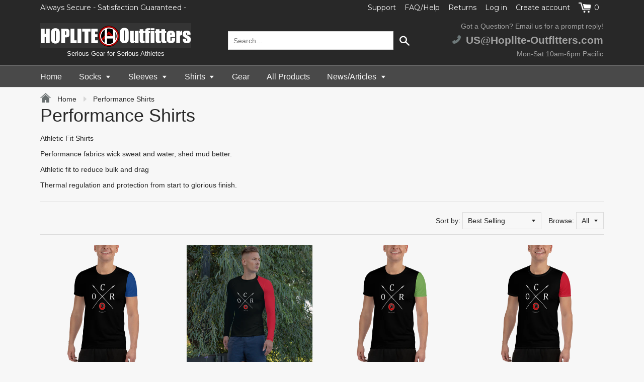

--- FILE ---
content_type: text/html; charset=utf-8
request_url: https://hopliteocr.com/collections/performance-shirts
body_size: 28537
content:
<!doctype html>
<!--[if IE 8]><html class="no-js lt-ie9" lang="en"> <![endif]-->
<!--[if IE 9 ]><html class="ie9 no-js"> <![endif]-->
<!--[if (gt IE 9)|!(IE)]><!--> <html class="no-js"> <!--<![endif]-->
<head>
  
  <meta charset="utf-8">
  <meta name="robots" content="index,follow">
  <meta http-equiv="X-UA-Compatible" content="IE=edge,chrome=1">
  
  	<link rel="shortcut icon" href="//hopliteocr.com/cdn/shop/t/11/assets/favicon.png?v=55892768503435615571504559589" type="image/png" />
  
  <title>
    Performance Shirts &ndash; Hoplite Outfitters
  </title>
  
  	<meta name="description" content="Athletic Fit Shirts Performance fabrics wick sweat and water, shed mud better. Athletic fit to reduce bulk and drag Thermal regulation and protection from start to glorious finish.">
  
  
  <meta property="og:type" content="website">
  <meta property="og:title" content="Performance Shirts">
  
    <meta property="og:image" content="http://hopliteocr.com/cdn/shop/t/11/assets/logo.png?v=58871926920067903361511153673">
    <meta property="og:image:secure_url" content="https://hopliteocr.com/cdn/shop/t/11/assets/logo.png?v=58871926920067903361511153673">
  

<meta property="og:url" content="https://www.hoplite-outfitters.com/collections/performance-shirts">
<meta property="og:site_name" content="Hoplite Outfitters">


  <meta name="twitter:card" content="summary">


  <link rel="canonical" href="https://www.hoplite-outfitters.com/collections/performance-shirts">
  <meta name="viewport" content="width=device-width, initial-scale=1.0, maximum-scale=1.0, user-scalable=no" />
  <meta name="theme-color" content="#282828">
  <meta name="author" content="Hoplite Outfitters">
  <meta name="HandheldFriendly" content="True" />
  <meta name="MobileOptimized" content="320" />
  
  	<link href="https://fonts.googleapis.com/css?family=Anton|Arimo|Arvo|Baloo+Bhai|Baloo+Bhaina|Bitter|Bree+Serif|Cabin|Catamaran|David+Libre|Dosis|Droid+Sans|Droid+Serif|Ek+Mukta|Fjalla+One|Hind|Inconsolata|Indie+Flower|Lato|Libre+Baskerville|Lobster|Lora|Merriweather|Modak|Montserrat|Muli|Noto+Sans|Noto+Serif|Nunito|Open+Sans|Open+Sans+Condensed:300|Oswald|Oxygen|PT+Sans|PT+Sans+Narrow|PT+Serif|Pavanam|Playfair+Display|Poppins|Raleway|Roboto|Roboto+Condensed|Roboto+Slab|Slabo+27px|Source+Sans+Pro|Teko|Titillium+Web|Ubuntu|Yanone+Kaffeesatz|Yatra+One" rel="stylesheet" />
  
  <link href="//hopliteocr.com/cdn/shop/t/11/assets/timber.scss.css?v=139781038853962012491680882617" rel="stylesheet" type="text/css" media="all" />
  <link href="//hopliteocr.com/cdn/shop/t/11/assets/font-awesome.min.css?v=28864843698325640011503858331" rel="stylesheet" type="text/css" media="all" />
  <script>window.performance && window.performance.mark && window.performance.mark('shopify.content_for_header.start');</script><meta name="google-site-verification" content="m_dd8BJa4lu0eNCzwMKwBPLFZvBzkhsbQBknY-txegg">
<meta id="shopify-digital-wallet" name="shopify-digital-wallet" content="/15704039/digital_wallets/dialog">
<meta name="shopify-checkout-api-token" content="133252e67cf15363c59d2c96d6888124">
<meta id="in-context-paypal-metadata" data-shop-id="15704039" data-venmo-supported="false" data-environment="production" data-locale="en_US" data-paypal-v4="true" data-currency="USD">
<link rel="alternate" type="application/atom+xml" title="Feed" href="/collections/performance-shirts.atom" />
<link rel="alternate" type="application/json+oembed" href="https://www.hoplite-outfitters.com/collections/performance-shirts.oembed">
<script async="async" src="/checkouts/internal/preloads.js?locale=en-US"></script>
<link rel="preconnect" href="https://shop.app" crossorigin="anonymous">
<script async="async" src="https://shop.app/checkouts/internal/preloads.js?locale=en-US&shop_id=15704039" crossorigin="anonymous"></script>
<script id="apple-pay-shop-capabilities" type="application/json">{"shopId":15704039,"countryCode":"US","currencyCode":"USD","merchantCapabilities":["supports3DS"],"merchantId":"gid:\/\/shopify\/Shop\/15704039","merchantName":"Hoplite Outfitters","requiredBillingContactFields":["postalAddress","email"],"requiredShippingContactFields":["postalAddress","email"],"shippingType":"shipping","supportedNetworks":["visa","masterCard","amex","discover","elo","jcb"],"total":{"type":"pending","label":"Hoplite Outfitters","amount":"1.00"},"shopifyPaymentsEnabled":true,"supportsSubscriptions":true}</script>
<script id="shopify-features" type="application/json">{"accessToken":"133252e67cf15363c59d2c96d6888124","betas":["rich-media-storefront-analytics"],"domain":"hopliteocr.com","predictiveSearch":true,"shopId":15704039,"locale":"en"}</script>
<script>var Shopify = Shopify || {};
Shopify.shop = "hoplite-outfitters.myshopify.com";
Shopify.locale = "en";
Shopify.currency = {"active":"USD","rate":"1.0"};
Shopify.country = "US";
Shopify.theme = {"name":"shoptimized-4-0-final","id":187225359,"schema_name":null,"schema_version":null,"theme_store_id":null,"role":"main"};
Shopify.theme.handle = "null";
Shopify.theme.style = {"id":null,"handle":null};
Shopify.cdnHost = "hopliteocr.com/cdn";
Shopify.routes = Shopify.routes || {};
Shopify.routes.root = "/";</script>
<script type="module">!function(o){(o.Shopify=o.Shopify||{}).modules=!0}(window);</script>
<script>!function(o){function n(){var o=[];function n(){o.push(Array.prototype.slice.apply(arguments))}return n.q=o,n}var t=o.Shopify=o.Shopify||{};t.loadFeatures=n(),t.autoloadFeatures=n()}(window);</script>
<script>
  window.ShopifyPay = window.ShopifyPay || {};
  window.ShopifyPay.apiHost = "shop.app\/pay";
  window.ShopifyPay.redirectState = null;
</script>
<script id="shop-js-analytics" type="application/json">{"pageType":"collection"}</script>
<script defer="defer" async type="module" src="//hopliteocr.com/cdn/shopifycloud/shop-js/modules/v2/client.init-shop-cart-sync_D0dqhulL.en.esm.js"></script>
<script defer="defer" async type="module" src="//hopliteocr.com/cdn/shopifycloud/shop-js/modules/v2/chunk.common_CpVO7qML.esm.js"></script>
<script type="module">
  await import("//hopliteocr.com/cdn/shopifycloud/shop-js/modules/v2/client.init-shop-cart-sync_D0dqhulL.en.esm.js");
await import("//hopliteocr.com/cdn/shopifycloud/shop-js/modules/v2/chunk.common_CpVO7qML.esm.js");

  window.Shopify.SignInWithShop?.initShopCartSync?.({"fedCMEnabled":true,"windoidEnabled":true});

</script>
<script>
  window.Shopify = window.Shopify || {};
  if (!window.Shopify.featureAssets) window.Shopify.featureAssets = {};
  window.Shopify.featureAssets['shop-js'] = {"shop-cart-sync":["modules/v2/client.shop-cart-sync_D9bwt38V.en.esm.js","modules/v2/chunk.common_CpVO7qML.esm.js"],"init-fed-cm":["modules/v2/client.init-fed-cm_BJ8NPuHe.en.esm.js","modules/v2/chunk.common_CpVO7qML.esm.js"],"init-shop-email-lookup-coordinator":["modules/v2/client.init-shop-email-lookup-coordinator_pVrP2-kG.en.esm.js","modules/v2/chunk.common_CpVO7qML.esm.js"],"shop-cash-offers":["modules/v2/client.shop-cash-offers_CNh7FWN-.en.esm.js","modules/v2/chunk.common_CpVO7qML.esm.js","modules/v2/chunk.modal_DKF6x0Jh.esm.js"],"init-shop-cart-sync":["modules/v2/client.init-shop-cart-sync_D0dqhulL.en.esm.js","modules/v2/chunk.common_CpVO7qML.esm.js"],"init-windoid":["modules/v2/client.init-windoid_DaoAelzT.en.esm.js","modules/v2/chunk.common_CpVO7qML.esm.js"],"shop-toast-manager":["modules/v2/client.shop-toast-manager_1DND8Tac.en.esm.js","modules/v2/chunk.common_CpVO7qML.esm.js"],"pay-button":["modules/v2/client.pay-button_CFeQi1r6.en.esm.js","modules/v2/chunk.common_CpVO7qML.esm.js"],"shop-button":["modules/v2/client.shop-button_Ca94MDdQ.en.esm.js","modules/v2/chunk.common_CpVO7qML.esm.js"],"shop-login-button":["modules/v2/client.shop-login-button_DPYNfp1Z.en.esm.js","modules/v2/chunk.common_CpVO7qML.esm.js","modules/v2/chunk.modal_DKF6x0Jh.esm.js"],"avatar":["modules/v2/client.avatar_BTnouDA3.en.esm.js"],"shop-follow-button":["modules/v2/client.shop-follow-button_BMKh4nJE.en.esm.js","modules/v2/chunk.common_CpVO7qML.esm.js","modules/v2/chunk.modal_DKF6x0Jh.esm.js"],"init-customer-accounts-sign-up":["modules/v2/client.init-customer-accounts-sign-up_CJXi5kRN.en.esm.js","modules/v2/client.shop-login-button_DPYNfp1Z.en.esm.js","modules/v2/chunk.common_CpVO7qML.esm.js","modules/v2/chunk.modal_DKF6x0Jh.esm.js"],"init-shop-for-new-customer-accounts":["modules/v2/client.init-shop-for-new-customer-accounts_BoBxkgWu.en.esm.js","modules/v2/client.shop-login-button_DPYNfp1Z.en.esm.js","modules/v2/chunk.common_CpVO7qML.esm.js","modules/v2/chunk.modal_DKF6x0Jh.esm.js"],"init-customer-accounts":["modules/v2/client.init-customer-accounts_DCuDTzpR.en.esm.js","modules/v2/client.shop-login-button_DPYNfp1Z.en.esm.js","modules/v2/chunk.common_CpVO7qML.esm.js","modules/v2/chunk.modal_DKF6x0Jh.esm.js"],"checkout-modal":["modules/v2/client.checkout-modal_U_3e4VxF.en.esm.js","modules/v2/chunk.common_CpVO7qML.esm.js","modules/v2/chunk.modal_DKF6x0Jh.esm.js"],"lead-capture":["modules/v2/client.lead-capture_DEgn0Z8u.en.esm.js","modules/v2/chunk.common_CpVO7qML.esm.js","modules/v2/chunk.modal_DKF6x0Jh.esm.js"],"shop-login":["modules/v2/client.shop-login_CoM5QKZ_.en.esm.js","modules/v2/chunk.common_CpVO7qML.esm.js","modules/v2/chunk.modal_DKF6x0Jh.esm.js"],"payment-terms":["modules/v2/client.payment-terms_BmrqWn8r.en.esm.js","modules/v2/chunk.common_CpVO7qML.esm.js","modules/v2/chunk.modal_DKF6x0Jh.esm.js"]};
</script>
<script>(function() {
  var isLoaded = false;
  function asyncLoad() {
    if (isLoaded) return;
    isLoaded = true;
    var urls = ["\/\/shopify.privy.com\/widget.js?shop=hoplite-outfitters.myshopify.com","https:\/\/cdn.shopify.com\/s\/files\/1\/0184\/4255\/1360\/files\/quicklink.min.js?351\u0026shop=hoplite-outfitters.myshopify.com","https:\/\/rec.autocommerce.io\/recommender_javascript?shop=hoplite-outfitters.myshopify.com","https:\/\/static.klaviyo.com\/onsite\/js\/klaviyo.js?company_id=HW6STV\u0026shop=hoplite-outfitters.myshopify.com","https:\/\/static.klaviyo.com\/onsite\/js\/klaviyo.js?company_id=Wqa3gg\u0026shop=hoplite-outfitters.myshopify.com","\/\/cdn.shopify.com\/proxy\/070b4d72165fd337a49184c5dbb5e5073196bdd559238525dc78518f96dbf242\/static.cdn.printful.com\/static\/js\/external\/shopify-product-customizer.js?v=0.28\u0026shop=hoplite-outfitters.myshopify.com\u0026sp-cache-control=cHVibGljLCBtYXgtYWdlPTkwMA","https:\/\/cdn.nfcube.com\/instafeed-dd43d9957643f67b12c0cc310d7ba471.js?shop=hoplite-outfitters.myshopify.com"];
    for (var i = 0; i < urls.length; i++) {
      var s = document.createElement('script');
      s.type = 'text/javascript';
      s.async = true;
      s.src = urls[i];
      var x = document.getElementsByTagName('script')[0];
      x.parentNode.insertBefore(s, x);
    }
  };
  if(window.attachEvent) {
    window.attachEvent('onload', asyncLoad);
  } else {
    window.addEventListener('load', asyncLoad, false);
  }
})();</script>
<script id="__st">var __st={"a":15704039,"offset":-28800,"reqid":"d003cfb8-be4e-40f7-83e5-8d8d82847870-1765366616","pageurl":"hopliteocr.com\/collections\/performance-shirts","u":"a0cfaf24a1ed","p":"collection","rtyp":"collection","rid":168984772682};</script>
<script>window.ShopifyPaypalV4VisibilityTracking = true;</script>
<script id="captcha-bootstrap">!function(){'use strict';const t='contact',e='account',n='new_comment',o=[[t,t],['blogs',n],['comments',n],[t,'customer']],c=[[e,'customer_login'],[e,'guest_login'],[e,'recover_customer_password'],[e,'create_customer']],r=t=>t.map((([t,e])=>`form[action*='/${t}']:not([data-nocaptcha='true']) input[name='form_type'][value='${e}']`)).join(','),a=t=>()=>t?[...document.querySelectorAll(t)].map((t=>t.form)):[];function s(){const t=[...o],e=r(t);return a(e)}const i='password',u='form_key',d=['recaptcha-v3-token','g-recaptcha-response','h-captcha-response',i],f=()=>{try{return window.sessionStorage}catch{return}},m='__shopify_v',_=t=>t.elements[u];function p(t,e,n=!1){try{const o=window.sessionStorage,c=JSON.parse(o.getItem(e)),{data:r}=function(t){const{data:e,action:n}=t;return t[m]||n?{data:e,action:n}:{data:t,action:n}}(c);for(const[e,n]of Object.entries(r))t.elements[e]&&(t.elements[e].value=n);n&&o.removeItem(e)}catch(o){console.error('form repopulation failed',{error:o})}}const l='form_type',E='cptcha';function T(t){t.dataset[E]=!0}const w=window,h=w.document,L='Shopify',v='ce_forms',y='captcha';let A=!1;((t,e)=>{const n=(g='f06e6c50-85a8-45c8-87d0-21a2b65856fe',I='https://cdn.shopify.com/shopifycloud/storefront-forms-hcaptcha/ce_storefront_forms_captcha_hcaptcha.v1.5.2.iife.js',D={infoText:'Protected by hCaptcha',privacyText:'Privacy',termsText:'Terms'},(t,e,n)=>{const o=w[L][v],c=o.bindForm;if(c)return c(t,g,e,D).then(n);var r;o.q.push([[t,g,e,D],n]),r=I,A||(h.body.append(Object.assign(h.createElement('script'),{id:'captcha-provider',async:!0,src:r})),A=!0)});var g,I,D;w[L]=w[L]||{},w[L][v]=w[L][v]||{},w[L][v].q=[],w[L][y]=w[L][y]||{},w[L][y].protect=function(t,e){n(t,void 0,e),T(t)},Object.freeze(w[L][y]),function(t,e,n,w,h,L){const[v,y,A,g]=function(t,e,n){const i=e?o:[],u=t?c:[],d=[...i,...u],f=r(d),m=r(i),_=r(d.filter((([t,e])=>n.includes(e))));return[a(f),a(m),a(_),s()]}(w,h,L),I=t=>{const e=t.target;return e instanceof HTMLFormElement?e:e&&e.form},D=t=>v().includes(t);t.addEventListener('submit',(t=>{const e=I(t);if(!e)return;const n=D(e)&&!e.dataset.hcaptchaBound&&!e.dataset.recaptchaBound,o=_(e),c=g().includes(e)&&(!o||!o.value);(n||c)&&t.preventDefault(),c&&!n&&(function(t){try{if(!f())return;!function(t){const e=f();if(!e)return;const n=_(t);if(!n)return;const o=n.value;o&&e.removeItem(o)}(t);const e=Array.from(Array(32),(()=>Math.random().toString(36)[2])).join('');!function(t,e){_(t)||t.append(Object.assign(document.createElement('input'),{type:'hidden',name:u})),t.elements[u].value=e}(t,e),function(t,e){const n=f();if(!n)return;const o=[...t.querySelectorAll(`input[type='${i}']`)].map((({name:t})=>t)),c=[...d,...o],r={};for(const[a,s]of new FormData(t).entries())c.includes(a)||(r[a]=s);n.setItem(e,JSON.stringify({[m]:1,action:t.action,data:r}))}(t,e)}catch(e){console.error('failed to persist form',e)}}(e),e.submit())}));const S=(t,e)=>{t&&!t.dataset[E]&&(n(t,e.some((e=>e===t))),T(t))};for(const o of['focusin','change'])t.addEventListener(o,(t=>{const e=I(t);D(e)&&S(e,y())}));const B=e.get('form_key'),M=e.get(l),P=B&&M;t.addEventListener('DOMContentLoaded',(()=>{const t=y();if(P)for(const e of t)e.elements[l].value===M&&p(e,B);[...new Set([...A(),...v().filter((t=>'true'===t.dataset.shopifyCaptcha))])].forEach((e=>S(e,t)))}))}(h,new URLSearchParams(w.location.search),n,t,e,['guest_login'])})(!0,!0)}();</script>
<script integrity="sha256-52AcMU7V7pcBOXWImdc/TAGTFKeNjmkeM1Pvks/DTgc=" data-source-attribution="shopify.loadfeatures" defer="defer" src="//hopliteocr.com/cdn/shopifycloud/storefront/assets/storefront/load_feature-81c60534.js" crossorigin="anonymous"></script>
<script crossorigin="anonymous" defer="defer" src="//hopliteocr.com/cdn/shopifycloud/storefront/assets/shopify_pay/storefront-65b4c6d7.js?v=20250812"></script>
<script data-source-attribution="shopify.dynamic_checkout.dynamic.init">var Shopify=Shopify||{};Shopify.PaymentButton=Shopify.PaymentButton||{isStorefrontPortableWallets:!0,init:function(){window.Shopify.PaymentButton.init=function(){};var t=document.createElement("script");t.src="https://hopliteocr.com/cdn/shopifycloud/portable-wallets/latest/portable-wallets.en.js",t.type="module",document.head.appendChild(t)}};
</script>
<script data-source-attribution="shopify.dynamic_checkout.buyer_consent">
  function portableWalletsHideBuyerConsent(e){var t=document.getElementById("shopify-buyer-consent"),n=document.getElementById("shopify-subscription-policy-button");t&&n&&(t.classList.add("hidden"),t.setAttribute("aria-hidden","true"),n.removeEventListener("click",e))}function portableWalletsShowBuyerConsent(e){var t=document.getElementById("shopify-buyer-consent"),n=document.getElementById("shopify-subscription-policy-button");t&&n&&(t.classList.remove("hidden"),t.removeAttribute("aria-hidden"),n.addEventListener("click",e))}window.Shopify?.PaymentButton&&(window.Shopify.PaymentButton.hideBuyerConsent=portableWalletsHideBuyerConsent,window.Shopify.PaymentButton.showBuyerConsent=portableWalletsShowBuyerConsent);
</script>
<script data-source-attribution="shopify.dynamic_checkout.cart.bootstrap">document.addEventListener("DOMContentLoaded",(function(){function t(){return document.querySelector("shopify-accelerated-checkout-cart, shopify-accelerated-checkout")}if(t())Shopify.PaymentButton.init();else{new MutationObserver((function(e,n){t()&&(Shopify.PaymentButton.init(),n.disconnect())})).observe(document.body,{childList:!0,subtree:!0})}}));
</script>
<link id="shopify-accelerated-checkout-styles" rel="stylesheet" media="screen" href="https://hopliteocr.com/cdn/shopifycloud/portable-wallets/latest/accelerated-checkout-backwards-compat.css" crossorigin="anonymous">
<style id="shopify-accelerated-checkout-cart">
        #shopify-buyer-consent {
  margin-top: 1em;
  display: inline-block;
  width: 100%;
}

#shopify-buyer-consent.hidden {
  display: none;
}

#shopify-subscription-policy-button {
  background: none;
  border: none;
  padding: 0;
  text-decoration: underline;
  font-size: inherit;
  cursor: pointer;
}

#shopify-subscription-policy-button::before {
  box-shadow: none;
}

      </style>

<script>window.performance && window.performance.mark && window.performance.mark('shopify.content_for_header.end');</script>
  
<!--[if lt IE 9]>
<script src="//hopliteocr.com/cdn/shop/t/11/assets/html5shiv.min.js?v=82288979872422875571503858334" type="text/javascript"></script>
<script src="//hopliteocr.com/cdn/shop/t/11/assets/respond.min.js?v=52248677837542619231503858360" type="text/javascript"></script>
<link href="//hopliteocr.com/cdn/shop/t/11/assets/respond-proxy.html" id="respond-proxy" rel="respond-proxy" />
<link href="//www.hoplite-outfitters.com/search?q=7381d61e84d52cf2df19b43a04c9ffde" id="respond-redirect" rel="respond-redirect" />
<script src="//www.hoplite-outfitters.com/search?q=7381d61e84d52cf2df19b43a04c9ffde" type="text/javascript"></script>
<![endif]-->


  <script src="//hopliteocr.com/cdn/shop/t/11/assets/jquery.min.js?v=2995194688756493191503858335" type="text/javascript"></script>
  <script src="//hopliteocr.com/cdn/shop/t/11/assets/modernizr.min.js?v=137617515274177302221503858354" type="text/javascript"></script>
  <script src="//hopliteocr.com/cdn/shop/t/11/assets/jquery.cookie.min.js?v=71614881719417281211503858335" type="text/javascript"></script>
  
    <script src="//hopliteocr.com/cdn/shopifycloud/storefront/assets/themes_support/shopify_common-5f594365.js" type="text/javascript"></script>
  
  
  
  
  
  
  
  
  

  
  
  
  
  	
  
  
  	
  
  
  	
  
  
  <script>
    if ((typeof window) === 'undefined') { window = {}; }
    window.money_format = "${{amount}}";
  </script>
  
<meta name="google-site-verification" content="m_dd8BJa4lu0eNCzwMKwBPLFZvBzkhsbQBknY-txegg" />
  
<link href="https://monorail-edge.shopifysvc.com" rel="dns-prefetch">
<script>(function(){if ("sendBeacon" in navigator && "performance" in window) {try {var session_token_from_headers = performance.getEntriesByType('navigation')[0].serverTiming.find(x => x.name == '_s').description;} catch {var session_token_from_headers = undefined;}var session_cookie_matches = document.cookie.match(/_shopify_s=([^;]*)/);var session_token_from_cookie = session_cookie_matches && session_cookie_matches.length === 2 ? session_cookie_matches[1] : "";var session_token = session_token_from_headers || session_token_from_cookie || "";function handle_abandonment_event(e) {var entries = performance.getEntries().filter(function(entry) {return /monorail-edge.shopifysvc.com/.test(entry.name);});if (!window.abandonment_tracked && entries.length === 0) {window.abandonment_tracked = true;var currentMs = Date.now();var navigation_start = performance.timing.navigationStart;var payload = {shop_id: 15704039,url: window.location.href,navigation_start,duration: currentMs - navigation_start,session_token,page_type: "collection"};window.navigator.sendBeacon("https://monorail-edge.shopifysvc.com/v1/produce", JSON.stringify({schema_id: "online_store_buyer_site_abandonment/1.1",payload: payload,metadata: {event_created_at_ms: currentMs,event_sent_at_ms: currentMs}}));}}window.addEventListener('pagehide', handle_abandonment_event);}}());</script>
<script id="web-pixels-manager-setup">(function e(e,d,r,n,o){if(void 0===o&&(o={}),!Boolean(null===(a=null===(i=window.Shopify)||void 0===i?void 0:i.analytics)||void 0===a?void 0:a.replayQueue)){var i,a;window.Shopify=window.Shopify||{};var t=window.Shopify;t.analytics=t.analytics||{};var s=t.analytics;s.replayQueue=[],s.publish=function(e,d,r){return s.replayQueue.push([e,d,r]),!0};try{self.performance.mark("wpm:start")}catch(e){}var l=function(){var e={modern:/Edge?\/(1{2}[4-9]|1[2-9]\d|[2-9]\d{2}|\d{4,})\.\d+(\.\d+|)|Firefox\/(1{2}[4-9]|1[2-9]\d|[2-9]\d{2}|\d{4,})\.\d+(\.\d+|)|Chrom(ium|e)\/(9{2}|\d{3,})\.\d+(\.\d+|)|(Maci|X1{2}).+ Version\/(15\.\d+|(1[6-9]|[2-9]\d|\d{3,})\.\d+)([,.]\d+|)( \(\w+\)|)( Mobile\/\w+|) Safari\/|Chrome.+OPR\/(9{2}|\d{3,})\.\d+\.\d+|(CPU[ +]OS|iPhone[ +]OS|CPU[ +]iPhone|CPU IPhone OS|CPU iPad OS)[ +]+(15[._]\d+|(1[6-9]|[2-9]\d|\d{3,})[._]\d+)([._]\d+|)|Android:?[ /-](13[3-9]|1[4-9]\d|[2-9]\d{2}|\d{4,})(\.\d+|)(\.\d+|)|Android.+Firefox\/(13[5-9]|1[4-9]\d|[2-9]\d{2}|\d{4,})\.\d+(\.\d+|)|Android.+Chrom(ium|e)\/(13[3-9]|1[4-9]\d|[2-9]\d{2}|\d{4,})\.\d+(\.\d+|)|SamsungBrowser\/([2-9]\d|\d{3,})\.\d+/,legacy:/Edge?\/(1[6-9]|[2-9]\d|\d{3,})\.\d+(\.\d+|)|Firefox\/(5[4-9]|[6-9]\d|\d{3,})\.\d+(\.\d+|)|Chrom(ium|e)\/(5[1-9]|[6-9]\d|\d{3,})\.\d+(\.\d+|)([\d.]+$|.*Safari\/(?![\d.]+ Edge\/[\d.]+$))|(Maci|X1{2}).+ Version\/(10\.\d+|(1[1-9]|[2-9]\d|\d{3,})\.\d+)([,.]\d+|)( \(\w+\)|)( Mobile\/\w+|) Safari\/|Chrome.+OPR\/(3[89]|[4-9]\d|\d{3,})\.\d+\.\d+|(CPU[ +]OS|iPhone[ +]OS|CPU[ +]iPhone|CPU IPhone OS|CPU iPad OS)[ +]+(10[._]\d+|(1[1-9]|[2-9]\d|\d{3,})[._]\d+)([._]\d+|)|Android:?[ /-](13[3-9]|1[4-9]\d|[2-9]\d{2}|\d{4,})(\.\d+|)(\.\d+|)|Mobile Safari.+OPR\/([89]\d|\d{3,})\.\d+\.\d+|Android.+Firefox\/(13[5-9]|1[4-9]\d|[2-9]\d{2}|\d{4,})\.\d+(\.\d+|)|Android.+Chrom(ium|e)\/(13[3-9]|1[4-9]\d|[2-9]\d{2}|\d{4,})\.\d+(\.\d+|)|Android.+(UC? ?Browser|UCWEB|U3)[ /]?(15\.([5-9]|\d{2,})|(1[6-9]|[2-9]\d|\d{3,})\.\d+)\.\d+|SamsungBrowser\/(5\.\d+|([6-9]|\d{2,})\.\d+)|Android.+MQ{2}Browser\/(14(\.(9|\d{2,})|)|(1[5-9]|[2-9]\d|\d{3,})(\.\d+|))(\.\d+|)|K[Aa][Ii]OS\/(3\.\d+|([4-9]|\d{2,})\.\d+)(\.\d+|)/},d=e.modern,r=e.legacy,n=navigator.userAgent;return n.match(d)?"modern":n.match(r)?"legacy":"unknown"}(),u="modern"===l?"modern":"legacy",c=(null!=n?n:{modern:"",legacy:""})[u],f=function(e){return[e.baseUrl,"/wpm","/b",e.hashVersion,"modern"===e.buildTarget?"m":"l",".js"].join("")}({baseUrl:d,hashVersion:r,buildTarget:u}),m=function(e){var d=e.version,r=e.bundleTarget,n=e.surface,o=e.pageUrl,i=e.monorailEndpoint;return{emit:function(e){var a=e.status,t=e.errorMsg,s=(new Date).getTime(),l=JSON.stringify({metadata:{event_sent_at_ms:s},events:[{schema_id:"web_pixels_manager_load/3.1",payload:{version:d,bundle_target:r,page_url:o,status:a,surface:n,error_msg:t},metadata:{event_created_at_ms:s}}]});if(!i)return console&&console.warn&&console.warn("[Web Pixels Manager] No Monorail endpoint provided, skipping logging."),!1;try{return self.navigator.sendBeacon.bind(self.navigator)(i,l)}catch(e){}var u=new XMLHttpRequest;try{return u.open("POST",i,!0),u.setRequestHeader("Content-Type","text/plain"),u.send(l),!0}catch(e){return console&&console.warn&&console.warn("[Web Pixels Manager] Got an unhandled error while logging to Monorail."),!1}}}}({version:r,bundleTarget:l,surface:e.surface,pageUrl:self.location.href,monorailEndpoint:e.monorailEndpoint});try{o.browserTarget=l,function(e){var d=e.src,r=e.async,n=void 0===r||r,o=e.onload,i=e.onerror,a=e.sri,t=e.scriptDataAttributes,s=void 0===t?{}:t,l=document.createElement("script"),u=document.querySelector("head"),c=document.querySelector("body");if(l.async=n,l.src=d,a&&(l.integrity=a,l.crossOrigin="anonymous"),s)for(var f in s)if(Object.prototype.hasOwnProperty.call(s,f))try{l.dataset[f]=s[f]}catch(e){}if(o&&l.addEventListener("load",o),i&&l.addEventListener("error",i),u)u.appendChild(l);else{if(!c)throw new Error("Did not find a head or body element to append the script");c.appendChild(l)}}({src:f,async:!0,onload:function(){if(!function(){var e,d;return Boolean(null===(d=null===(e=window.Shopify)||void 0===e?void 0:e.analytics)||void 0===d?void 0:d.initialized)}()){var d=window.webPixelsManager.init(e)||void 0;if(d){var r=window.Shopify.analytics;r.replayQueue.forEach((function(e){var r=e[0],n=e[1],o=e[2];d.publishCustomEvent(r,n,o)})),r.replayQueue=[],r.publish=d.publishCustomEvent,r.visitor=d.visitor,r.initialized=!0}}},onerror:function(){return m.emit({status:"failed",errorMsg:"".concat(f," has failed to load")})},sri:function(e){var d=/^sha384-[A-Za-z0-9+/=]+$/;return"string"==typeof e&&d.test(e)}(c)?c:"",scriptDataAttributes:o}),m.emit({status:"loading"})}catch(e){m.emit({status:"failed",errorMsg:(null==e?void 0:e.message)||"Unknown error"})}}})({shopId: 15704039,storefrontBaseUrl: "https://www.hoplite-outfitters.com",extensionsBaseUrl: "https://extensions.shopifycdn.com/cdn/shopifycloud/web-pixels-manager",monorailEndpoint: "https://monorail-edge.shopifysvc.com/unstable/produce_batch",surface: "storefront-renderer",enabledBetaFlags: ["2dca8a86"],webPixelsConfigList: [{"id":"337248330","configuration":"{\"config\":\"{\\\"pixel_id\\\":\\\"AW-882279003\\\",\\\"target_country\\\":\\\"US\\\",\\\"gtag_events\\\":[{\\\"type\\\":\\\"page_view\\\",\\\"action_label\\\":\\\"AW-882279003\\\/oEyUCNPf194BENuE2qQD\\\"},{\\\"type\\\":\\\"purchase\\\",\\\"action_label\\\":\\\"AW-882279003\\\/wpXACNbf194BENuE2qQD\\\"},{\\\"type\\\":\\\"view_item\\\",\\\"action_label\\\":\\\"AW-882279003\\\/c339CNnf194BENuE2qQD\\\"},{\\\"type\\\":\\\"add_to_cart\\\",\\\"action_label\\\":\\\"AW-882279003\\\/AJGDCNzf194BENuE2qQD\\\"},{\\\"type\\\":\\\"begin_checkout\\\",\\\"action_label\\\":\\\"AW-882279003\\\/bEc-CN_f194BENuE2qQD\\\"},{\\\"type\\\":\\\"search\\\",\\\"action_label\\\":\\\"AW-882279003\\\/wQwgCOLf194BENuE2qQD\\\"},{\\\"type\\\":\\\"add_payment_info\\\",\\\"action_label\\\":\\\"AW-882279003\\\/zqBACOXf194BENuE2qQD\\\"}],\\\"enable_monitoring_mode\\\":false}\"}","eventPayloadVersion":"v1","runtimeContext":"OPEN","scriptVersion":"b2a88bafab3e21179ed38636efcd8a93","type":"APP","apiClientId":1780363,"privacyPurposes":[],"dataSharingAdjustments":{"protectedCustomerApprovalScopes":["read_customer_address","read_customer_email","read_customer_name","read_customer_personal_data","read_customer_phone"]}},{"id":"107937866","configuration":"{\"pixel_id\":\"1896409087247752\",\"pixel_type\":\"facebook_pixel\",\"metaapp_system_user_token\":\"-\"}","eventPayloadVersion":"v1","runtimeContext":"OPEN","scriptVersion":"ca16bc87fe92b6042fbaa3acc2fbdaa6","type":"APP","apiClientId":2329312,"privacyPurposes":["ANALYTICS","MARKETING","SALE_OF_DATA"],"dataSharingAdjustments":{"protectedCustomerApprovalScopes":["read_customer_address","read_customer_email","read_customer_name","read_customer_personal_data","read_customer_phone"]}},{"id":"73400394","eventPayloadVersion":"v1","runtimeContext":"LAX","scriptVersion":"1","type":"CUSTOM","privacyPurposes":["ANALYTICS"],"name":"Google Analytics tag (migrated)"},{"id":"shopify-app-pixel","configuration":"{}","eventPayloadVersion":"v1","runtimeContext":"STRICT","scriptVersion":"0450","apiClientId":"shopify-pixel","type":"APP","privacyPurposes":["ANALYTICS","MARKETING"]},{"id":"shopify-custom-pixel","eventPayloadVersion":"v1","runtimeContext":"LAX","scriptVersion":"0450","apiClientId":"shopify-pixel","type":"CUSTOM","privacyPurposes":["ANALYTICS","MARKETING"]}],isMerchantRequest: false,initData: {"shop":{"name":"Hoplite Outfitters","paymentSettings":{"currencyCode":"USD"},"myshopifyDomain":"hoplite-outfitters.myshopify.com","countryCode":"US","storefrontUrl":"https:\/\/www.hoplite-outfitters.com"},"customer":null,"cart":null,"checkout":null,"productVariants":[],"purchasingCompany":null},},"https://hopliteocr.com/cdn","ae1676cfwd2530674p4253c800m34e853cb",{"modern":"","legacy":""},{"shopId":"15704039","storefrontBaseUrl":"https:\/\/www.hoplite-outfitters.com","extensionBaseUrl":"https:\/\/extensions.shopifycdn.com\/cdn\/shopifycloud\/web-pixels-manager","surface":"storefront-renderer","enabledBetaFlags":"[\"2dca8a86\"]","isMerchantRequest":"false","hashVersion":"ae1676cfwd2530674p4253c800m34e853cb","publish":"custom","events":"[[\"page_viewed\",{}],[\"collection_viewed\",{\"collection\":{\"id\":\"168984772682\",\"title\":\"Performance Shirts\",\"productVariants\":[{\"price\":{\"amount\":44.95,\"currencyCode\":\"USD\"},\"product\":{\"title\":\"Obstacle Course Racing Tech T-shirt, blue sleeve\",\"vendor\":\"Hoplite Outfitters\",\"id\":\"4492256149578\",\"untranslatedTitle\":\"Obstacle Course Racing Tech T-shirt, blue sleeve\",\"url\":\"\/products\/obstacle-course-racing-tech-t-shirt-blue-sleeve\",\"type\":\"\"},\"id\":\"31716248485962\",\"image\":{\"src\":\"\/\/hopliteocr.com\/cdn\/shop\/products\/mockup-beb76a6f.png?v=1581142881\"},\"sku\":\"9539852_9952\",\"title\":\"XS\",\"untranslatedTitle\":\"XS\"},{\"price\":{\"amount\":49.99,\"currencyCode\":\"USD\"},\"product\":{\"title\":\"Obstacle Course Racing Fitted Performance Long Sleeve, red left sleeve\",\"vendor\":\"Hoplite Outfitters\",\"id\":\"4492259983434\",\"untranslatedTitle\":\"Obstacle Course Racing Fitted Performance Long Sleeve, red left sleeve\",\"url\":\"\/products\/obstacle-course-racing-fitted-performance-long-sleeve-red-left-sleeve\",\"type\":\"\"},\"id\":\"31716255432778\",\"image\":{\"src\":\"\/\/hopliteocr.com\/cdn\/shop\/products\/mockup-225f8a5f.png?v=1581142877\"},\"sku\":\"8093869_9326\",\"title\":\"XS\",\"untranslatedTitle\":\"XS\"},{\"price\":{\"amount\":44.95,\"currencyCode\":\"USD\"},\"product\":{\"title\":\"Obstacle Course Racing Tech Short Sleeve Shirt, Green Sleeve\",\"vendor\":\"Hoplite Outfitters\",\"id\":\"4492254117962\",\"untranslatedTitle\":\"Obstacle Course Racing Tech Short Sleeve Shirt, Green Sleeve\",\"url\":\"\/products\/obstacle-course-racing-tech-short-sleeve-shirt-green-sleeve\",\"type\":\"\"},\"id\":\"31716244684874\",\"image\":{\"src\":\"\/\/hopliteocr.com\/cdn\/shop\/products\/mockup-3689f2c5.png?v=1581142880\"},\"sku\":\"2922557_9952\",\"title\":\"XS\",\"untranslatedTitle\":\"XS\"},{\"price\":{\"amount\":44.95,\"currencyCode\":\"USD\"},\"product\":{\"title\":\"Obstacle Course Racing Tech Shirt, Red Sleeve\",\"vendor\":\"Hoplite Outfitters\",\"id\":\"4492251430986\",\"untranslatedTitle\":\"Obstacle Course Racing Tech Shirt, Red Sleeve\",\"url\":\"\/products\/obstacle-course-racing-tech-shirt-red-sleeve\",\"type\":\"\"},\"id\":\"31716239540298\",\"image\":{\"src\":\"\/\/hopliteocr.com\/cdn\/shop\/products\/mockup-af196748.png?v=1581142879\"},\"sku\":\"4762618_9952\",\"title\":\"XS\",\"untranslatedTitle\":\"XS\"},{\"price\":{\"amount\":49.99,\"currencyCode\":\"USD\"},\"product\":{\"title\":\"Obstacle Course Racing Performance Long Sleeve, green left sleeve\",\"vendor\":\"Hoplite Outfitters\",\"id\":\"4492264112202\",\"untranslatedTitle\":\"Obstacle Course Racing Performance Long Sleeve, green left sleeve\",\"url\":\"\/products\/obstacle-course-racing-performance-long-sleeve-green-left-sleeve\",\"type\":\"\"},\"id\":\"31716265525322\",\"image\":{\"src\":\"\/\/hopliteocr.com\/cdn\/shop\/products\/mockup-5a698ab5.png?v=1581142879\"},\"sku\":\"2547290_9326\",\"title\":\"XS\",\"untranslatedTitle\":\"XS\"},{\"price\":{\"amount\":49.99,\"currencyCode\":\"USD\"},\"product\":{\"title\":\"Obstacle Course Racing Performance Long Sleeve, blue left sleeve\",\"vendor\":\"Hoplite Outfitters\",\"id\":\"4492262309962\",\"untranslatedTitle\":\"Obstacle Course Racing Performance Long Sleeve, blue left sleeve\",\"url\":\"\/products\/obstacle-course-racing-performance-long-sleeve-blue-left-sleeve\",\"type\":\"\"},\"id\":\"31716258414666\",\"image\":{\"src\":\"\/\/hopliteocr.com\/cdn\/shop\/products\/mockup-db0390bf.png?v=1581142878\"},\"sku\":\"5440751_9326\",\"title\":\"XS\",\"untranslatedTitle\":\"XS\"}]}}]]"});</script><script>
  window.ShopifyAnalytics = window.ShopifyAnalytics || {};
  window.ShopifyAnalytics.meta = window.ShopifyAnalytics.meta || {};
  window.ShopifyAnalytics.meta.currency = 'USD';
  var meta = {"products":[{"id":4492256149578,"gid":"gid:\/\/shopify\/Product\/4492256149578","vendor":"Hoplite Outfitters","type":"","variants":[{"id":31716248485962,"price":4495,"name":"Obstacle Course Racing Tech T-shirt, blue sleeve - XS","public_title":"XS","sku":"9539852_9952"},{"id":31716248518730,"price":4495,"name":"Obstacle Course Racing Tech T-shirt, blue sleeve - S","public_title":"S","sku":"9539852_9953"},{"id":31716248551498,"price":4495,"name":"Obstacle Course Racing Tech T-shirt, blue sleeve - M","public_title":"M","sku":"9539852_9954"},{"id":31716248584266,"price":4495,"name":"Obstacle Course Racing Tech T-shirt, blue sleeve - L","public_title":"L","sku":"9539852_9955"},{"id":31716248617034,"price":4495,"name":"Obstacle Course Racing Tech T-shirt, blue sleeve - XL","public_title":"XL","sku":"9539852_9956"},{"id":31716248649802,"price":4645,"name":"Obstacle Course Racing Tech T-shirt, blue sleeve - 2XL","public_title":"2XL","sku":"9539852_9957"},{"id":31716248682570,"price":4645,"name":"Obstacle Course Racing Tech T-shirt, blue sleeve - 3XL","public_title":"3XL","sku":"9539852_9958"}],"remote":false},{"id":4492259983434,"gid":"gid:\/\/shopify\/Product\/4492259983434","vendor":"Hoplite Outfitters","type":"","variants":[{"id":31716255432778,"price":4999,"name":"Obstacle Course Racing Fitted Performance Long Sleeve, red left sleeve - XS","public_title":"XS","sku":"8093869_9326"},{"id":31716255465546,"price":4999,"name":"Obstacle Course Racing Fitted Performance Long Sleeve, red left sleeve - S","public_title":"S","sku":"8093869_9327"},{"id":31716255498314,"price":4999,"name":"Obstacle Course Racing Fitted Performance Long Sleeve, red left sleeve - M","public_title":"M","sku":"8093869_9328"},{"id":31716255531082,"price":4999,"name":"Obstacle Course Racing Fitted Performance Long Sleeve, red left sleeve - L","public_title":"L","sku":"8093869_9329"},{"id":31716255563850,"price":4999,"name":"Obstacle Course Racing Fitted Performance Long Sleeve, red left sleeve - XL","public_title":"XL","sku":"8093869_9330"},{"id":31716255596618,"price":5299,"name":"Obstacle Course Racing Fitted Performance Long Sleeve, red left sleeve - 2XL","public_title":"2XL","sku":"8093869_9331"},{"id":31716255629386,"price":5299,"name":"Obstacle Course Racing Fitted Performance Long Sleeve, red left sleeve - 3XL","public_title":"3XL","sku":"8093869_9332"}],"remote":false},{"id":4492254117962,"gid":"gid:\/\/shopify\/Product\/4492254117962","vendor":"Hoplite Outfitters","type":"","variants":[{"id":31716244684874,"price":4495,"name":"Obstacle Course Racing Tech Short Sleeve Shirt, Green Sleeve - XS","public_title":"XS","sku":"2922557_9952"},{"id":31716244717642,"price":4495,"name":"Obstacle Course Racing Tech Short Sleeve Shirt, Green Sleeve - S","public_title":"S","sku":"2922557_9953"},{"id":31716244750410,"price":4495,"name":"Obstacle Course Racing Tech Short Sleeve Shirt, Green Sleeve - M","public_title":"M","sku":"2922557_9954"},{"id":31716244783178,"price":4495,"name":"Obstacle Course Racing Tech Short Sleeve Shirt, Green Sleeve - L","public_title":"L","sku":"2922557_9955"},{"id":31716244815946,"price":4495,"name":"Obstacle Course Racing Tech Short Sleeve Shirt, Green Sleeve - XL","public_title":"XL","sku":"2922557_9956"},{"id":31716244848714,"price":4645,"name":"Obstacle Course Racing Tech Short Sleeve Shirt, Green Sleeve - 2XL","public_title":"2XL","sku":"2922557_9957"},{"id":31716244881482,"price":4645,"name":"Obstacle Course Racing Tech Short Sleeve Shirt, Green Sleeve - 3XL","public_title":"3XL","sku":"2922557_9958"}],"remote":false},{"id":4492251430986,"gid":"gid:\/\/shopify\/Product\/4492251430986","vendor":"Hoplite Outfitters","type":"","variants":[{"id":31716239540298,"price":4495,"name":"Obstacle Course Racing Tech Shirt, Red Sleeve - XS","public_title":"XS","sku":"4762618_9952"},{"id":31716239573066,"price":4495,"name":"Obstacle Course Racing Tech Shirt, Red Sleeve - S","public_title":"S","sku":"4762618_9953"},{"id":31716239605834,"price":4495,"name":"Obstacle Course Racing Tech Shirt, Red Sleeve - M","public_title":"M","sku":"4762618_9954"},{"id":31716239638602,"price":4495,"name":"Obstacle Course Racing Tech Shirt, Red Sleeve - L","public_title":"L","sku":"4762618_9955"},{"id":31716239671370,"price":4495,"name":"Obstacle Course Racing Tech Shirt, Red Sleeve - XL","public_title":"XL","sku":"4762618_9956"},{"id":31716239704138,"price":4645,"name":"Obstacle Course Racing Tech Shirt, Red Sleeve - 2XL","public_title":"2XL","sku":"4762618_9957"},{"id":31716239736906,"price":4645,"name":"Obstacle Course Racing Tech Shirt, Red Sleeve - 3XL","public_title":"3XL","sku":"4762618_9958"}],"remote":false},{"id":4492264112202,"gid":"gid:\/\/shopify\/Product\/4492264112202","vendor":"Hoplite Outfitters","type":"","variants":[{"id":31716265525322,"price":4999,"name":"Obstacle Course Racing Performance Long Sleeve, green left sleeve - XS","public_title":"XS","sku":"2547290_9326"},{"id":31716265558090,"price":4999,"name":"Obstacle Course Racing Performance Long Sleeve, green left sleeve - S","public_title":"S","sku":"2547290_9327"},{"id":31716265590858,"price":4999,"name":"Obstacle Course Racing Performance Long Sleeve, green left sleeve - M","public_title":"M","sku":"2547290_9328"},{"id":31716265623626,"price":4999,"name":"Obstacle Course Racing Performance Long Sleeve, green left sleeve - L","public_title":"L","sku":"2547290_9329"},{"id":31716265656394,"price":4999,"name":"Obstacle Course Racing Performance Long Sleeve, green left sleeve - XL","public_title":"XL","sku":"2547290_9330"},{"id":31716265689162,"price":5299,"name":"Obstacle Course Racing Performance Long Sleeve, green left sleeve - 2XL","public_title":"2XL","sku":"2547290_9331"},{"id":31716265721930,"price":5299,"name":"Obstacle Course Racing Performance Long Sleeve, green left sleeve - 3XL","public_title":"3XL","sku":"2547290_9332"}],"remote":false},{"id":4492262309962,"gid":"gid:\/\/shopify\/Product\/4492262309962","vendor":"Hoplite Outfitters","type":"","variants":[{"id":31716258414666,"price":4999,"name":"Obstacle Course Racing Performance Long Sleeve, blue left sleeve - XS","public_title":"XS","sku":"5440751_9326"},{"id":31716258447434,"price":4999,"name":"Obstacle Course Racing Performance Long Sleeve, blue left sleeve - S","public_title":"S","sku":"5440751_9327"},{"id":31716258480202,"price":4999,"name":"Obstacle Course Racing Performance Long Sleeve, blue left sleeve - M","public_title":"M","sku":"5440751_9328"},{"id":31716258545738,"price":4999,"name":"Obstacle Course Racing Performance Long Sleeve, blue left sleeve - L","public_title":"L","sku":"5440751_9329"},{"id":31716258611274,"price":4999,"name":"Obstacle Course Racing Performance Long Sleeve, blue left sleeve - XL","public_title":"XL","sku":"5440751_9330"},{"id":31716258644042,"price":5299,"name":"Obstacle Course Racing Performance Long Sleeve, blue left sleeve - 2XL","public_title":"2XL","sku":"5440751_9331"},{"id":31716258676810,"price":5299,"name":"Obstacle Course Racing Performance Long Sleeve, blue left sleeve - 3XL","public_title":"3XL","sku":"5440751_9332"}],"remote":false}],"page":{"pageType":"collection","resourceType":"collection","resourceId":168984772682}};
  for (var attr in meta) {
    window.ShopifyAnalytics.meta[attr] = meta[attr];
  }
</script>
<script class="analytics">
  (function () {
    var customDocumentWrite = function(content) {
      var jquery = null;

      if (window.jQuery) {
        jquery = window.jQuery;
      } else if (window.Checkout && window.Checkout.$) {
        jquery = window.Checkout.$;
      }

      if (jquery) {
        jquery('body').append(content);
      }
    };

    var hasLoggedConversion = function(token) {
      if (token) {
        return document.cookie.indexOf('loggedConversion=' + token) !== -1;
      }
      return false;
    }

    var setCookieIfConversion = function(token) {
      if (token) {
        var twoMonthsFromNow = new Date(Date.now());
        twoMonthsFromNow.setMonth(twoMonthsFromNow.getMonth() + 2);

        document.cookie = 'loggedConversion=' + token + '; expires=' + twoMonthsFromNow;
      }
    }

    var trekkie = window.ShopifyAnalytics.lib = window.trekkie = window.trekkie || [];
    if (trekkie.integrations) {
      return;
    }
    trekkie.methods = [
      'identify',
      'page',
      'ready',
      'track',
      'trackForm',
      'trackLink'
    ];
    trekkie.factory = function(method) {
      return function() {
        var args = Array.prototype.slice.call(arguments);
        args.unshift(method);
        trekkie.push(args);
        return trekkie;
      };
    };
    for (var i = 0; i < trekkie.methods.length; i++) {
      var key = trekkie.methods[i];
      trekkie[key] = trekkie.factory(key);
    }
    trekkie.load = function(config) {
      trekkie.config = config || {};
      trekkie.config.initialDocumentCookie = document.cookie;
      var first = document.getElementsByTagName('script')[0];
      var script = document.createElement('script');
      script.type = 'text/javascript';
      script.onerror = function(e) {
        var scriptFallback = document.createElement('script');
        scriptFallback.type = 'text/javascript';
        scriptFallback.onerror = function(error) {
                var Monorail = {
      produce: function produce(monorailDomain, schemaId, payload) {
        var currentMs = new Date().getTime();
        var event = {
          schema_id: schemaId,
          payload: payload,
          metadata: {
            event_created_at_ms: currentMs,
            event_sent_at_ms: currentMs
          }
        };
        return Monorail.sendRequest("https://" + monorailDomain + "/v1/produce", JSON.stringify(event));
      },
      sendRequest: function sendRequest(endpointUrl, payload) {
        // Try the sendBeacon API
        if (window && window.navigator && typeof window.navigator.sendBeacon === 'function' && typeof window.Blob === 'function' && !Monorail.isIos12()) {
          var blobData = new window.Blob([payload], {
            type: 'text/plain'
          });

          if (window.navigator.sendBeacon(endpointUrl, blobData)) {
            return true;
          } // sendBeacon was not successful

        } // XHR beacon

        var xhr = new XMLHttpRequest();

        try {
          xhr.open('POST', endpointUrl);
          xhr.setRequestHeader('Content-Type', 'text/plain');
          xhr.send(payload);
        } catch (e) {
          console.log(e);
        }

        return false;
      },
      isIos12: function isIos12() {
        return window.navigator.userAgent.lastIndexOf('iPhone; CPU iPhone OS 12_') !== -1 || window.navigator.userAgent.lastIndexOf('iPad; CPU OS 12_') !== -1;
      }
    };
    Monorail.produce('monorail-edge.shopifysvc.com',
      'trekkie_storefront_load_errors/1.1',
      {shop_id: 15704039,
      theme_id: 187225359,
      app_name: "storefront",
      context_url: window.location.href,
      source_url: "//hopliteocr.com/cdn/s/trekkie.storefront.94e7babdf2ec3663c2b14be7d5a3b25b9303ebb0.min.js"});

        };
        scriptFallback.async = true;
        scriptFallback.src = '//hopliteocr.com/cdn/s/trekkie.storefront.94e7babdf2ec3663c2b14be7d5a3b25b9303ebb0.min.js';
        first.parentNode.insertBefore(scriptFallback, first);
      };
      script.async = true;
      script.src = '//hopliteocr.com/cdn/s/trekkie.storefront.94e7babdf2ec3663c2b14be7d5a3b25b9303ebb0.min.js';
      first.parentNode.insertBefore(script, first);
    };
    trekkie.load(
      {"Trekkie":{"appName":"storefront","development":false,"defaultAttributes":{"shopId":15704039,"isMerchantRequest":null,"themeId":187225359,"themeCityHash":"14028412521010389993","contentLanguage":"en","currency":"USD","eventMetadataId":"1175f373-0695-41c3-9fc7-a380627bcd68"},"isServerSideCookieWritingEnabled":true,"monorailRegion":"shop_domain","enabledBetaFlags":["f0df213a"]},"Session Attribution":{},"S2S":{"facebookCapiEnabled":false,"source":"trekkie-storefront-renderer","apiClientId":580111}}
    );

    var loaded = false;
    trekkie.ready(function() {
      if (loaded) return;
      loaded = true;

      window.ShopifyAnalytics.lib = window.trekkie;

      var originalDocumentWrite = document.write;
      document.write = customDocumentWrite;
      try { window.ShopifyAnalytics.merchantGoogleAnalytics.call(this); } catch(error) {};
      document.write = originalDocumentWrite;

      window.ShopifyAnalytics.lib.page(null,{"pageType":"collection","resourceType":"collection","resourceId":168984772682,"shopifyEmitted":true});

      var match = window.location.pathname.match(/checkouts\/(.+)\/(thank_you|post_purchase)/)
      var token = match? match[1]: undefined;
      if (!hasLoggedConversion(token)) {
        setCookieIfConversion(token);
        window.ShopifyAnalytics.lib.track("Viewed Product Category",{"currency":"USD","category":"Collection: performance-shirts","collectionName":"performance-shirts","collectionId":168984772682,"nonInteraction":true},undefined,undefined,{"shopifyEmitted":true});
      }
    });


        var eventsListenerScript = document.createElement('script');
        eventsListenerScript.async = true;
        eventsListenerScript.src = "//hopliteocr.com/cdn/shopifycloud/storefront/assets/shop_events_listener-3da45d37.js";
        document.getElementsByTagName('head')[0].appendChild(eventsListenerScript);

})();</script>
  <script>
  if (!window.ga || (window.ga && typeof window.ga !== 'function')) {
    window.ga = function ga() {
      (window.ga.q = window.ga.q || []).push(arguments);
      if (window.Shopify && window.Shopify.analytics && typeof window.Shopify.analytics.publish === 'function') {
        window.Shopify.analytics.publish("ga_stub_called", {}, {sendTo: "google_osp_migration"});
      }
      console.error("Shopify's Google Analytics stub called with:", Array.from(arguments), "\nSee https://help.shopify.com/manual/promoting-marketing/pixels/pixel-migration#google for more information.");
    };
    if (window.Shopify && window.Shopify.analytics && typeof window.Shopify.analytics.publish === 'function') {
      window.Shopify.analytics.publish("ga_stub_initialized", {}, {sendTo: "google_osp_migration"});
    }
  }
</script>
<script
  defer
  src="https://hopliteocr.com/cdn/shopifycloud/perf-kit/shopify-perf-kit-2.1.2.min.js"
  data-application="storefront-renderer"
  data-shop-id="15704039"
  data-render-region="gcp-us-central1"
  data-page-type="collection"
  data-theme-instance-id="187225359"
  data-theme-name=""
  data-theme-version=""
  data-monorail-region="shop_domain"
  data-resource-timing-sampling-rate="10"
  data-shs="true"
  data-shs-beacon="true"
  data-shs-export-with-fetch="true"
  data-shs-logs-sample-rate="1"
></script>
</head>
<body id="performance-shirts" class="template-collection">
  <h1 style="display:none;">WOW0821240209BLCLJLLLML</h1>
  <div id="NavDrawer" class="drawer drawer--left">
    <div class="drawer__header">
      <div class="drawer__title h3">Browse</div>
      <div class="drawer__close js-drawer-close">
        <button type="button" class="icon-fallback-text">
          <span class="icon icon-x" aria-hidden="true"></span>
          <span class="fallback-text">Close menu</span>
        </button>
      </div>
    </div>
    <!-- begin mobile-nav -->
    <ul id="mm-menu-1" class="mobile-nav">
  <li class="mobile-nav__item mobile-nav__search">
    <form action="/search" method="get" class="input-group search-bar" role="search">
  <input type="hidden" name="type" value="product" />
  <input type="search" name="q" value="" placeholder="Search..." class="input-group-field" aria-label="Translation missing: en.general.search.placeholder">
  <span class="input-group-btn">
    <button type="submit" class="btn icon-fallback-text">
      <span class="icon icon-search" aria-hidden="true"></span>
      <span class="fallback-text">Search</span>
    </button>
  </span>
</form>

  </li>

  
  
    
    
      <li class="mobile-nav__item">
        <a href="/" class="mobile-nav__link">Home</a>
      </li>
    
  
    
    
      
      
      <li class="mobile-nav__item" aria-haspopup="true">
        <div class="mobile-nav__has-sublist">
          <a href="/collections/mens-socks/Socks" class="mobile-nav__link">Socks</a>
          <div class="mobile-nav__toggle-slide">
            <button type="button" data-id="#mobile-megamenu_link_1_text" class="icon-fallback-text mobile-nav__toggle-open-slide"><i class="fa fa-angle-right"></i></button>
          </div>
        </div>
      </li>
    
  
    
    
      
      
      <li class="mobile-nav__item" aria-haspopup="true">
        <div class="mobile-nav__has-sublist">
          <a href="/collections/race-gear/sleeves" class="mobile-nav__link">Sleeves</a>
          <div class="mobile-nav__toggle-slide">
            <button type="button" data-id="#mobile-megamenu_link_2_text" class="icon-fallback-text mobile-nav__toggle-open-slide"><i class="fa fa-angle-right"></i></button>
          </div>
        </div>
      </li>
    
  
    
    
      
      
      <li class="mobile-nav__item" aria-haspopup="true">
        <div class="mobile-nav__has-sublist">
          <a href="/collections/shirts/shirt" class="mobile-nav__link">Shirts</a>
          <div class="mobile-nav__toggle-slide">
            <button type="button" data-id="#mobile-megamenu_link_3_text" class="icon-fallback-text mobile-nav__toggle-open-slide"><i class="fa fa-angle-right"></i></button>
          </div>
        </div>
      </li>
    
  
    
    
      <li class="mobile-nav__item">
        <a href="/collections/gear" class="mobile-nav__link">Gear</a>
      </li>
    
  
    
    
      <li class="mobile-nav__item">
        <a href="/collections/all-products" class="mobile-nav__link">All Products</a>
      </li>
    
  
    
    
      
      
      <li class="mobile-nav__item" aria-haspopup="true">
        <div class="mobile-nav__has-sublist">
          <a href="/blogs/news" class="mobile-nav__link">News/Articles</a>
          <div class="mobile-nav__toggle-slide">
            <button type="button" data-id="#mobile-megamenu_link_4_text" class="icon-fallback-text mobile-nav__toggle-open-slide"><i class="fa fa-angle-right"></i></button>
          </div>
        </div>
      </li>
    
  

  

  

  
      <li class="mobile-nav__item">
        <a href="/pages/support" class="mobile-nav__link">Support</a>
      </li>
  
      <li class="mobile-nav__item">
        <a href="https://hoplite-outfitters.myshopify.com/apps/help-center" class="mobile-nav__link">FAQ/Help</a>
      </li>
  
      <li class="mobile-nav__item">
        <a href="/pages/returns-and-refunds" class="mobile-nav__link">Returns</a>
      </li>
  
  
  
    
      <li class="mobile-nav__item">
        <a href="/account/login" id="customer_login_link">Log in</a>
      </li>
      <li class="mobile-nav__item">
        <a href="/account/register" id="customer_register_link">Create account</a>
      </li>
    
  
</ul>



  
  

  
  
    
    
	<ul id="mobile-megamenu_link_1_text" class="mobile-nav mm-hidden">
      <li class="mobile-nav__item open-parent" aria-haspopup="true">
        <div class="mobile-nav__has-sublist">
          <div class="mobile-nav__toggle-slide open-parent">
            <button type="button" data-id="#mm-menu-1" class="icon-fallback-text mobile-nav__toggle-open-parent open-parent"><i class="fa fa-angle-left"></i></button>
          </div>
          <a href="#mm-menu-1" class="mobile-nav__link open-parent">Socks</a>
        </div>
      </li>
      
      	<li class="mobile-nav__item">
          <a href="/collections/short-socks" class="mobile-nav__link">Short Socks</a>
        </li>
      
      	<li class="mobile-nav__item">
          <a href="/collections/long-socks" class="mobile-nav__link">Long Socks</a>
        </li>
      
	</ul>
  

  
  
    
    
	<ul id="mobile-megamenu_link_2_text" class="mobile-nav mm-hidden">
      <li class="mobile-nav__item open-parent" aria-haspopup="true">
        <div class="mobile-nav__has-sublist">
          <div class="mobile-nav__toggle-slide open-parent">
            <button type="button" data-id="#mm-menu-1" class="icon-fallback-text mobile-nav__toggle-open-parent open-parent"><i class="fa fa-angle-left"></i></button>
          </div>
          <a href="#mm-menu-1" class="mobile-nav__link open-parent">Sleeves</a>
        </div>
      </li>
      
      	<li class="mobile-nav__item">
          <a href="/products/hoplite-enhanced-performance-arm-compression-sleeves" class="mobile-nav__link">Arm Sleeves</a>
        </li>
      
      	<li class="mobile-nav__item">
          <a href="/products/hoplite-enhanced-performance-calf-compression-sleeves" class="mobile-nav__link">Calf Sleeves</a>
        </li>
      
	</ul>
  

  
  
    
    
	<ul id="mobile-megamenu_link_3_text" class="mobile-nav mm-hidden">
      <li class="mobile-nav__item open-parent" aria-haspopup="true">
        <div class="mobile-nav__has-sublist">
          <div class="mobile-nav__toggle-slide open-parent">
            <button type="button" data-id="#mm-menu-1" class="icon-fallback-text mobile-nav__toggle-open-parent open-parent"><i class="fa fa-angle-left"></i></button>
          </div>
          <a href="#mm-menu-1" class="mobile-nav__link open-parent">Shirts</a>
        </div>
      </li>
      
      	<li class="mobile-nav__item">
          <a href="/collections/apparel/shirt" class="mobile-nav__link">Shirts</a>
        </li>
      
	</ul>
  

  
  

  
  

  
  
    
    
	<ul id="mobile-megamenu_link_4_text" class="mobile-nav mm-hidden">
      <li class="mobile-nav__item open-parent" aria-haspopup="true">
        <div class="mobile-nav__has-sublist">
          <div class="mobile-nav__toggle-slide open-parent">
            <button type="button" data-id="#mm-menu-1" class="icon-fallback-text mobile-nav__toggle-open-parent open-parent"><i class="fa fa-angle-left"></i></button>
          </div>
          <a href="#mm-menu-1" class="mobile-nav__link open-parent">News/Articles</a>
        </div>
      </li>
      
      	<li class="mobile-nav__item">
          <a href="/blogs/news" class="mobile-nav__link">News</a>
        </li>
      
      	<li class="mobile-nav__item">
          <a href="/blogs/training-and-racing" class="mobile-nav__link">Training and Racing Guide</a>
        </li>
      
      	<li class="mobile-nav__item">
          <a href="/blogs/education" class="mobile-nav__link">Education</a>
        </li>
      
	</ul>
  









    <!-- //mobile-nav -->
  </div>
  
  <div id="PageContainer" class="is-moved-by-drawer">
    <header class="site-header" role="banner">
      <div class="header-stripbar medium-down--hide">
      	<div class="wrapper">
          <div class="grid--full grid--table">
          	
              <div class="navbar-striptext left">
                <a href="">Always Secure - Satisfaction Guaranteed -</a>
              </div>
            
            <ul class="topstrip-nav right medium-down--hide">
              
              	<li class="top-nav-link"><a  href="/pages/support">Support</a></li>
              
              	<li class="top-nav-link"><a  href="https://hoplite-outfitters.myshopify.com/apps/help-center">FAQ/Help</a></li>
              
              	<li class="top-nav-link"><a  href="/pages/returns-and-refunds">Returns</a></li>
              
              
                
                  <li class="top-nav-link ">
                    <a href="/account/login" id="customer_login_link">Log in</a>
                  </li>
              	  <li class="top-nav-link my-account ">
              		<a href="/account/register" id="customer_register_link">Create account</a>
                  </li>
                
              
              
              <li class="top-nav-link cart__hover">
              	<a href="/cart" class="top-nav-link site-header__cart-toggle js-drawer-open-right" aria-controls="CartDrawer" aria-expanded="false">
                  <img src="//hopliteocr.com/cdn/shop/t/11/assets/cart_icon_white.png?v=162806307844848385251503858326" alt="Cart" class="no-border normal-img cart--icon-desktop" />
                  
                    <img src="//hopliteocr.com/cdn/shop/t/11/assets/cart_icon_whitex2.png?v=170406218420172164141503858326" alt="Cart" class="no-border ratinax2-img cart--icon-desktop" />
                    <img src="//hopliteocr.com/cdn/shop/t/11/assets/cart_icon_whitex3.png?v=143597104959999939211503858326" alt="Cart" class="no-border ratinax3-img cart--icon-desktop" />
                  
                  <span class="CartCount">0</span>
                </a>
                
                  <div id="cart-popup" class="empty-popup">
                    <div class="container">
                      <ul class="cart-popup-ul-bottom">
                        <li class="empty-cart-popup-msg">Your Cart is Empty. Click &quot;Shop Now&quot; to continue shopping.</li>
                        <li><a href="/collections/all" class="btn btn-large btn-primary">Shop Now</a></li>
                      </ul>
                    </div>
                  </div>
                  
              </li>
              
            </ul>
          </div>
        </div>
      </div>
      <div class="wrapper main-header medium-down--hide">
		<div class="grid--full grid--table">
          <div class="grid__item large--one-third">
            
              <div class="h1 site-header__logo large--left" itemscope itemtype="http://schema.org/Organization">
            
              
                <a href="/" itemprop="url" class="site-header__logo-link">
                  <img src="//hopliteocr.com/cdn/shop/t/11/assets/logo.png?v=58871926920067903361511153673" alt="Hoplite Outfitters" itemprop="logo" class="no-border normal-img" />
                  
                    <img src="//hopliteocr.com/cdn/shop/t/11/assets/logox2.png?v=155178200542010757341511153673" alt="Hoplite Outfitters" itemprop="logo" class="no-border ratinax2-img" />
                    <img src="//hopliteocr.com/cdn/shop/t/11/assets/logox3.png?v=119122133555136623251511153673" alt="Hoplite Outfitters" itemprop="logo" class="no-border ratinax3-img" />
                  
                </a>
                
                  
                    <span class="strip-line">Serious Gear for Serious Athletes</span>
                  
                
              
            
              </div>
            
          </div>
          
            
          
          
            <div class="grid__item large--one-third text-right medium-down--hide">
              
              <div class="site-header__search">
                <form action="/search" method="get" class="input-group search-bar" role="search">
  <input type="hidden" name="type" value="product" />
  <input type="search" name="q" value="" placeholder="Search..." class="input-group-field" aria-label="Translation missing: en.general.search.placeholder">
  <span class="input-group-btn">
    <button type="submit" class="btn icon-fallback-text">
      <span class="icon icon-search" aria-hidden="true"></span>
      <span class="fallback-text">Search</span>
    </button>
  </span>
</form>

              </div>
              
            </div>
          
          
            <div class="grid__item large--one-third text-right medium-down--hide">
              <div class="header-call-text">
                <span class="phone-icon">Got a Question? Email us for a prompt reply!</span>
                <a class="phone-number large--hide medium-down--show" href="tel:US@Hoplite-Outfitters.com"><i class="phone-image"></i>US@Hoplite-Outfitters.com</a>
                <div class="phone-number medium-down--hide"><i class="phone-image"></i>US@Hoplite-Outfitters.com</div>
                <span class="phone-text">Mon-Sat 10am-6pm Pacific</span>
              </div>
            </div>
          
        </div>
      </div>
      <nav class="nav-bar medium-down--hide" role="navigation">
        
        <div class="wrapper">
          <div class="medium-down--hide">
            <!-- begin site-nav -->
            <ul class="site-nav" id="AccessibleNav">
              
  
  
    <li >
      <a href="/" class="site-nav__link">Home</a>
    </li>
  

  
  
    <li class="site-nav--has-dropdown" aria-haspopup="true">
      <a href="/collections/mens-socks/Socks" class="site-nav__link">
        Socks
        <span class="icon icon-arrow-down" aria-hidden="true"></span>
      </a>
      <ul class="site-nav__dropdown">
        
          <li>
            <a href="/collections/short-socks" class="site-nav__link">Short Socks</a>
          </li>
        
          <li>
            <a href="/collections/long-socks" class="site-nav__link">Long Socks</a>
          </li>
        
      </ul>
    </li>
  

  
  
    <li class="site-nav--has-dropdown" aria-haspopup="true">
      <a href="/collections/race-gear/sleeves" class="site-nav__link">
        Sleeves
        <span class="icon icon-arrow-down" aria-hidden="true"></span>
      </a>
      <ul class="site-nav__dropdown">
        
          <li>
            <a href="/products/hoplite-enhanced-performance-arm-compression-sleeves" class="site-nav__link">Arm Sleeves</a>
          </li>
        
          <li>
            <a href="/products/hoplite-enhanced-performance-calf-compression-sleeves" class="site-nav__link">Calf Sleeves</a>
          </li>
        
      </ul>
    </li>
  

  
  
    <li class="site-nav--has-dropdown" aria-haspopup="true">
      <a href="/collections/shirts/shirt" class="site-nav__link">
        Shirts
        <span class="icon icon-arrow-down" aria-hidden="true"></span>
      </a>
      <ul class="site-nav__dropdown">
        
          <li>
            <a href="/collections/apparel/shirt" class="site-nav__link">Shirts</a>
          </li>
        
      </ul>
    </li>
  

  
  
    <li >
      <a href="/collections/gear" class="site-nav__link">Gear</a>
    </li>
  

  
  
    <li >
      <a href="/collections/all-products" class="site-nav__link">All Products</a>
    </li>
  

  
  
    <li class="site-nav--has-dropdown" aria-haspopup="true">
      <a href="/blogs/news" class="site-nav__link">
        News/Articles
        <span class="icon icon-arrow-down" aria-hidden="true"></span>
      </a>
      <ul class="site-nav__dropdown">
        
          <li>
            <a href="/blogs/news" class="site-nav__link">News</a>
          </li>
        
          <li>
            <a href="/blogs/training-and-racing" class="site-nav__link">Training and Racing Guide</a>
          </li>
        
          <li>
            <a href="/blogs/education" class="site-nav__link">Education</a>
          </li>
        
      </ul>
    </li>
  







            </ul>
            <!-- //site-nav -->
          </div>
          <div class="large--hide medium-down--show">
            <div class="grid">
              <div class="grid__item one-sixth">
                <div class="site-nav--mobile text-center">
                  <button type="button" class="icon-fallback-text site-nav__link js-drawer-open-left" aria-controls="NavDrawer" aria-expanded="false">
                    <span class="icon-bar"></span>
                    <span class="icon-bar"></span>
                    <span class="icon-bar"></span>
                  </button>
                </div>
              </div>
              <div class="grid__item four-sixths mobile--search text-center">
                <form action="/search" method="get" class="input-group search-bar" role="search">
  <input type="hidden" name="type" value="product" />
  <input type="search" name="q" value="" placeholder="Search..." class="input-group-field" aria-label="Translation missing: en.general.search.placeholder">
  <span class="input-group-btn">
    <button type="submit" class="btn icon-fallback-text">
      <span class="icon icon-search" aria-hidden="true"></span>
      <span class="fallback-text">Search</span>
    </button>
  </span>
</form>

              </div>
              <div class="grid__item one-sixth text-right">
                <div class="site-nav--mobile text-center">
                  <a href="/cart" class="js-drawer-open-right site-nav__link" aria-controls="CartDrawer" aria-expanded="false">
                    <span class="icon-fallback-text">
                      <span class="icon icon-cart" aria-hidden="true"></span>
                      <span class="CartCount">0</span>
                    </span>
                  </a>
                </div>
              </div>
            </div>
          </div>
        </div>
        
      </nav>
      <nav class="nav-bar large--hide medium-down--show" role="navigation">
        
          <div class="top--line">$1.99 Standard Shipping*</div>
        
        
        <div class="wrapper">
          <div class="large--hide medium-down--show">
            <div class="grid text-center">
              <div class="menu_icons">
                <button type="button" class="icon-fallback-text js-drawer-open-left link--nav-item" aria-controls="NavDrawer" aria-expanded="false">
                  <span class="icon-bar"></span>
                  <span class="icon-bar"></span>
                  <span class="icon-bar"></span>
                  <span class="fallback-text">Menu</span>
                </button>
              </div>
              <div class="mobile--search text-center">
                <a href="/search" class="mobile_search js-drawer-open-left" aria-controls="NavDrawer" aria-expanded="false">
                  <img src="//hopliteocr.com/cdn/shop/t/11/assets/search-icon.png?v=34744068826071776891503858361" alt="Search" class="no-border normal-img" />
                  
                    <img src="//hopliteocr.com/cdn/shop/t/11/assets/search-iconx2.png?v=141372304372128385131503858361" alt="Search" class="no-border ratinax2-img" />
                    <img src="//hopliteocr.com/cdn/shop/t/11/assets/search-iconx3.png?v=126861111631151125371503858361" alt="Search" class="no-border ratinax3-img" />
                  
                </a>
                
                  <a href="/" itemprop="url" class="site-header__logo-link">
                    <img src="//hopliteocr.com/cdn/shop/t/11/assets/mobile_logo.png?v=117549215893533400341504560161" alt="Hoplite Outfitters" itemprop="logo" class="no-border normal-img" />
                    
                      <img src="//hopliteocr.com/cdn/shop/t/11/assets/mobile_logox2.png?v=162195911244605435441504560162" alt="Hoplite Outfitters" itemprop="logo" class="no-border ratinax2-img" />
                      <img src="//hopliteocr.com/cdn/shop/t/11/assets/mobile_logox3.png?v=152915374021245405481504560162" alt="Hoplite Outfitters" itemprop="logo" class="no-border ratinax3-img" />
                    
                  </a>
                
                <a href="/collections" class="mobile--banner">
                  
                </a>
              </div>
              <div class="cart--icon text-right">
                <a href="/cart" class="js-drawer-open-right link--nav-item" aria-controls="CartDrawer" aria-expanded="false">
                  <img src="//hopliteocr.com/cdn/shop/t/11/assets/cart_icon_color.png?v=82757137325375777551503858325" alt="Cart" class="no-border normal-img" />
                  
                    <img src="//hopliteocr.com/cdn/shop/t/11/assets/cart_icon_colorx2.png?v=97671962731830825791503858325" alt="Cart" class="no-border ratinax2-img" />
                    <img src="//hopliteocr.com/cdn/shop/t/11/assets/cart_icon_colorx3.png?v=32229828121825815651503858326" alt="Cart" class="no-border ratinax3-img" />
                  
                  <span class="CartCount">0</span>
                </a>
              </div>
            </div>
          </div>
        </div>
        
      </nav>
    </header>

    <main class="main-content" role="main">

      <div class="wrapper">



<nav class="breadcrumb" role="navigation" aria-label="breadcrumbs">
  <a href="/" class="homepage-link" title="Back to the home page">
      <img src="//hopliteocr.com/cdn/shop/t/11/assets/home.png?v=98881558071708359961503858333" alt="Home" class="no-border home-icon normal-img" />
      
        <img src="//hopliteocr.com/cdn/shop/t/11/assets/homex2.png?v=52414831126829038721503858333" alt="Home" class="no-border home-icon ratinax2-img" />
        <img src="//hopliteocr.com/cdn/shop/t/11/assets/homex3.png?v=116598918370629777191503858334" alt="Home" class="no-border home-icon ratinax3-img" />
      
      &nbsp;Home</a>
  
    
      <span class="separator" aria-hidden="true">&nbsp;</span>
      <span class="page-title">Performance Shirts</span>
    
  
</nav>


<div class="grid">
  
  <div class="grid__item large--one-whole">
    
      <header class="section-header">
        <h1 class="section-header__title">Performance Shirts</h1>
        <div class="rte rte--header">
          <p>Athletic Fit Shirts</p>
<p>Performance fabrics wick sweat and water, shed mud better.</p>
<p>Athletic fit to reduce bulk and drag</p>
<p>Thermal regulation and protection from start to glorious finish.</p>
        </div>
      </header>
      <div class="section-header">
        <div class="section-header__right">
          <!-- /snippets/collection-sorting.liquid -->
<div class="form-horizontal">
  <label for="SortBy">Sort by:</label>
  <select name="SortBy" id="SortBy">
    <option value="manual">Featured</option>
    <option value="best-selling">Best Selling</option>
    <option value="title-ascending">Alphabetically, A-Z</option>
    <option value="title-descending">Alphabetically, Z-A</option>
    <option value="price-ascending">Price, low to high</option>
    <option value="price-descending">Price, high to low</option>
    <option value="created-descending">Date, new to old</option>
    <option value="created-ascending">Date, old to new</option>
  </select>
  
  <label for="CollectionTags">Browse:</label>
  <select name="CollectionTags" id="CollectionTags">
    <option value="">All</option>
    
    
  </select>
</div>

<div class="collection-view" style="display: none;">
  <button type="button" title="Grid view" class="change-view change-view--active" data-view="grid">
    <span class="icon-fallback-text">
      <span class="icon icon-grid-view" aria-hidden="true"></span>
      <span class="fallback-text">Grid view</span>
    </span>
  </button>
  <button type="button" title="List view" class="change-view" data-view="list">
    <span class="icon-fallback-text">
      <span class="icon icon-list-view" aria-hidden="true"></span>
      <span class="fallback-text">List view</span>
    </span>
  </button>
</div>

<script>
  /*============================================================================
    Inline JS because collection liquid object is only available
    on collection pages and not external JS files
  ==============================================================================*/
  Shopify.queryParams = {};
  if (location.search.length) {
    for (var aKeyValue, i = 0, aCouples = location.search.substr(1).split('&'); i < aCouples.length; i++) {
      aKeyValue = aCouples[i].split('=');
      if (aKeyValue.length > 1) {
        Shopify.queryParams[decodeURIComponent(aKeyValue[0])] = decodeURIComponent(aKeyValue[1]);
      }
    }
  }

  $(function() {
    $('#SortBy')
      .val('best-selling')
      .bind('change', function() {
        Shopify.queryParams.sort_by = jQuery(this).val();
        location.search = jQuery.param(Shopify.queryParams);
      }
    );
    var collFilters = jQuery('#CollectionTags');
    collFilters.change(function() {
      var newTags = [];
      var newURL = '';
      delete Shopify.queryParams.page;
      collFilters.each(function() { 
        if (jQuery(this).val()) {
          newTags.push(jQuery(this).val());
        }
      });
      
        newURL = '/collections/' + 'performance-shirts';
        if (newTags.length) {
          newURL = '/collections/' + newTags.join('+');
        }
        var search = jQuery.param(Shopify.queryParams);
        if (search.length) {
          newURL += '?' + search;
        }
        location.href = newURL;    
            
    });
  });
</script>

        </div>
      </div>
    

    <div class="grid-uniform">

      

        















<div class="grid__item large--one-quarter medium--one-half custom--width-one-half">
  <div class="grid__product-image text-center">
    
      <div class="quickview ">
        <a href="4492256149578_a" data-href="4492256149578_a" class="btn quick-shop">Quick Buy</a>
      </div>
    
    <a href="/collections/performance-shirts/products/obstacle-course-racing-tech-t-shirt-blue-sleeve" class="grid__image">
      
  
  
  
  

      
      <img src="//hopliteocr.com/cdn/shop/products/mockup-beb76a6f_large.png?v=1581142881" alt="Obstacle Course Racing Tech T-shirt, blue sleeve -  - Hoplite-Outfitters - Training, Racing and Recovery Gear" class="first--image" />
      <img src="//hopliteocr.com/cdn/shop/products/mockup-634fa7e0_large.png?v=1581142881" class="second--image" alt="Obstacle Course Racing Tech T-shirt, blue sleeve" />
      
        
      	  
      	
      
    </a>
  </div>
  
  <div class="grid__product-content text-center">
    
    <div class="price-section ">
      
      
      <span class="price no-compare-price">
        
        $44.95
        
      </span>
      
        
          
          
      	  
        
      
    </div>
    
    <p class="h5">
      <a href="/collections/performance-shirts/products/obstacle-course-racing-tech-t-shirt-blue-sleeve">Obstacle Course Racing Tech T-shirt, blue sleeve</a>
    </p>
    
    
  </div>
  <script id="product-json-4492256149578_a" type="text/template">{"id":4492256149578,"title":"Obstacle Course Racing Tech T-shirt, blue sleeve","handle":"obstacle-course-racing-tech-t-shirt-blue-sleeve","description":"The perfect Obstacle Course Racing Shirt for your next race, run, or hard workout. High performance technical fabric stretches and moves with you no matter what. Built to help you perform your best, in style.\u003cbr\u003e\nblue left sleeve.\u003cbr\u003e\n\u003cbr\u003e\nA t-shirt perfect for all kinds of workouts. Its moisture management and anti-microbial qualities are sure to keep athletes dry and comfortable even during the most vigorous of workouts.\u003cbr\u003e\n\u003cbr\u003e\n• 92% polyester, 8% spandex\u003cbr\u003e\n• Fabric weight: 4.42 oz\/yd² (150 g\/m²)\u003cbr\u003e\n• MaxDri moisture management \u0026amp; MicroBlok anti-microbial fabric\u003cbr\u003e\n• Very soft four-way stretch sports mesh fabric \u003cbr\u003e\n• Comfortable fit\u003cbr\u003e\n• Overlock and coverstitch\u003cbr\u003e\n\u003cp\u003e\u003cstrong class=\"size-guide-title\"\u003eSize guide\u003c\/strong\u003e\u003c\/p\u003e\u003cdiv class=\"table-responsive dynamic\" data-unit-system=\"imperial\"\u003e\u003ctable cellpadding=\"5\"\u003e\u003ctbody\u003e\n\u003ctr\u003e\n\u003ctd\u003e \u003c\/td\u003e\n\u003ctd\u003e\u003cstrong\u003eXS\u003c\/strong\u003e\u003c\/td\u003e\n\u003ctd\u003e\u003cstrong\u003eS\u003c\/strong\u003e\u003c\/td\u003e\n\u003ctd\u003e\u003cstrong\u003eM\u003c\/strong\u003e\u003c\/td\u003e\n\u003ctd\u003e\u003cstrong\u003eL\u003c\/strong\u003e\u003c\/td\u003e\n\u003ctd\u003e\u003cstrong\u003eXL\u003c\/strong\u003e\u003c\/td\u003e\n\u003ctd\u003e\u003cstrong\u003e2XL\u003c\/strong\u003e\u003c\/td\u003e\n\u003ctd\u003e\u003cstrong\u003e3XL\u003c\/strong\u003e\u003c\/td\u003e\n\u003c\/tr\u003e\n\u003ctr\u003e\n\u003ctd\u003e\u003cstrong\u003eChest (inches)\u003c\/strong\u003e\u003c\/td\u003e\n\u003ctd\u003e36 ¼\u003c\/td\u003e\n\u003ctd\u003e37 ¾\u003c\/td\u003e\n\u003ctd\u003e39 ⅜\u003c\/td\u003e\n\u003ctd\u003e42 ½\u003c\/td\u003e\n\u003ctd\u003e45 ⅝\u003c\/td\u003e\n\u003ctd\u003e48 ⅞\u003c\/td\u003e\n\u003ctd\u003e52 \u003c\/td\u003e\n\u003c\/tr\u003e\n\u003c\/tbody\u003e\u003c\/table\u003e\u003c\/div\u003e","published_at":"2020-02-01T12:26:44-08:00","created_at":"2020-02-01T12:26:34-08:00","vendor":"Hoplite Outfitters","type":"","tags":["shirt","spartan shirt","tee shirt","TShirt"],"price":4495,"price_min":4495,"price_max":4645,"available":true,"price_varies":true,"compare_at_price":4800,"compare_at_price_min":4800,"compare_at_price_max":5000,"compare_at_price_varies":true,"variants":[{"id":31716248485962,"title":"XS","option1":"XS","option2":null,"option3":null,"sku":"9539852_9952","requires_shipping":true,"taxable":true,"featured_image":{"id":14115505340490,"product_id":4492256149578,"position":1,"created_at":"2020-02-01T12:26:37-08:00","updated_at":"2020-02-07T22:21:21-08:00","alt":"Obstacle Course Racing Tech T-shirt, blue sleeve -  - Hoplite-Outfitters - Training, Racing and Recovery Gear","width":1000,"height":1000,"src":"\/\/hopliteocr.com\/cdn\/shop\/products\/mockup-beb76a6f.png?v=1581142881","variant_ids":[31716248485962,31716248518730,31716248551498,31716248584266,31716248617034,31716248649802,31716248682570]},"available":true,"name":"Obstacle Course Racing Tech T-shirt, blue sleeve - XS","public_title":"XS","options":["XS"],"price":4495,"weight":108,"compare_at_price":4800,"inventory_quantity":20,"inventory_management":"shopify","inventory_policy":"deny","barcode":null,"featured_media":{"alt":"Obstacle Course Racing Tech T-shirt, blue sleeve -  - Hoplite-Outfitters - Training, Racing and Recovery Gear","id":6288549969994,"position":1,"preview_image":{"aspect_ratio":1.0,"height":1000,"width":1000,"src":"\/\/hopliteocr.com\/cdn\/shop\/products\/mockup-beb76a6f.png?v=1581142881"}},"requires_selling_plan":false,"selling_plan_allocations":[]},{"id":31716248518730,"title":"S","option1":"S","option2":null,"option3":null,"sku":"9539852_9953","requires_shipping":true,"taxable":true,"featured_image":{"id":14115505340490,"product_id":4492256149578,"position":1,"created_at":"2020-02-01T12:26:37-08:00","updated_at":"2020-02-07T22:21:21-08:00","alt":"Obstacle Course Racing Tech T-shirt, blue sleeve -  - Hoplite-Outfitters - Training, Racing and Recovery Gear","width":1000,"height":1000,"src":"\/\/hopliteocr.com\/cdn\/shop\/products\/mockup-beb76a6f.png?v=1581142881","variant_ids":[31716248485962,31716248518730,31716248551498,31716248584266,31716248617034,31716248649802,31716248682570]},"available":true,"name":"Obstacle Course Racing Tech T-shirt, blue sleeve - S","public_title":"S","options":["S"],"price":4495,"weight":116,"compare_at_price":4800,"inventory_quantity":20,"inventory_management":"shopify","inventory_policy":"deny","barcode":null,"featured_media":{"alt":"Obstacle Course Racing Tech T-shirt, blue sleeve -  - Hoplite-Outfitters - Training, Racing and Recovery Gear","id":6288549969994,"position":1,"preview_image":{"aspect_ratio":1.0,"height":1000,"width":1000,"src":"\/\/hopliteocr.com\/cdn\/shop\/products\/mockup-beb76a6f.png?v=1581142881"}},"requires_selling_plan":false,"selling_plan_allocations":[]},{"id":31716248551498,"title":"M","option1":"M","option2":null,"option3":null,"sku":"9539852_9954","requires_shipping":true,"taxable":true,"featured_image":{"id":14115505340490,"product_id":4492256149578,"position":1,"created_at":"2020-02-01T12:26:37-08:00","updated_at":"2020-02-07T22:21:21-08:00","alt":"Obstacle Course Racing Tech T-shirt, blue sleeve -  - Hoplite-Outfitters - Training, Racing and Recovery Gear","width":1000,"height":1000,"src":"\/\/hopliteocr.com\/cdn\/shop\/products\/mockup-beb76a6f.png?v=1581142881","variant_ids":[31716248485962,31716248518730,31716248551498,31716248584266,31716248617034,31716248649802,31716248682570]},"available":true,"name":"Obstacle Course Racing Tech T-shirt, blue sleeve - M","public_title":"M","options":["M"],"price":4495,"weight":122,"compare_at_price":4800,"inventory_quantity":20,"inventory_management":"shopify","inventory_policy":"deny","barcode":null,"featured_media":{"alt":"Obstacle Course Racing Tech T-shirt, blue sleeve -  - Hoplite-Outfitters - Training, Racing and Recovery Gear","id":6288549969994,"position":1,"preview_image":{"aspect_ratio":1.0,"height":1000,"width":1000,"src":"\/\/hopliteocr.com\/cdn\/shop\/products\/mockup-beb76a6f.png?v=1581142881"}},"requires_selling_plan":false,"selling_plan_allocations":[]},{"id":31716248584266,"title":"L","option1":"L","option2":null,"option3":null,"sku":"9539852_9955","requires_shipping":true,"taxable":true,"featured_image":{"id":14115505340490,"product_id":4492256149578,"position":1,"created_at":"2020-02-01T12:26:37-08:00","updated_at":"2020-02-07T22:21:21-08:00","alt":"Obstacle Course Racing Tech T-shirt, blue sleeve -  - Hoplite-Outfitters - Training, Racing and Recovery Gear","width":1000,"height":1000,"src":"\/\/hopliteocr.com\/cdn\/shop\/products\/mockup-beb76a6f.png?v=1581142881","variant_ids":[31716248485962,31716248518730,31716248551498,31716248584266,31716248617034,31716248649802,31716248682570]},"available":true,"name":"Obstacle Course Racing Tech T-shirt, blue sleeve - L","public_title":"L","options":["L"],"price":4495,"weight":130,"compare_at_price":4800,"inventory_quantity":20,"inventory_management":"shopify","inventory_policy":"deny","barcode":null,"featured_media":{"alt":"Obstacle Course Racing Tech T-shirt, blue sleeve -  - Hoplite-Outfitters - Training, Racing and Recovery Gear","id":6288549969994,"position":1,"preview_image":{"aspect_ratio":1.0,"height":1000,"width":1000,"src":"\/\/hopliteocr.com\/cdn\/shop\/products\/mockup-beb76a6f.png?v=1581142881"}},"requires_selling_plan":false,"selling_plan_allocations":[]},{"id":31716248617034,"title":"XL","option1":"XL","option2":null,"option3":null,"sku":"9539852_9956","requires_shipping":true,"taxable":true,"featured_image":{"id":14115505340490,"product_id":4492256149578,"position":1,"created_at":"2020-02-01T12:26:37-08:00","updated_at":"2020-02-07T22:21:21-08:00","alt":"Obstacle Course Racing Tech T-shirt, blue sleeve -  - Hoplite-Outfitters - Training, Racing and Recovery Gear","width":1000,"height":1000,"src":"\/\/hopliteocr.com\/cdn\/shop\/products\/mockup-beb76a6f.png?v=1581142881","variant_ids":[31716248485962,31716248518730,31716248551498,31716248584266,31716248617034,31716248649802,31716248682570]},"available":true,"name":"Obstacle Course Racing Tech T-shirt, blue sleeve - XL","public_title":"XL","options":["XL"],"price":4495,"weight":142,"compare_at_price":4800,"inventory_quantity":20,"inventory_management":"shopify","inventory_policy":"deny","barcode":null,"featured_media":{"alt":"Obstacle Course Racing Tech T-shirt, blue sleeve -  - Hoplite-Outfitters - Training, Racing and Recovery Gear","id":6288549969994,"position":1,"preview_image":{"aspect_ratio":1.0,"height":1000,"width":1000,"src":"\/\/hopliteocr.com\/cdn\/shop\/products\/mockup-beb76a6f.png?v=1581142881"}},"requires_selling_plan":false,"selling_plan_allocations":[]},{"id":31716248649802,"title":"2XL","option1":"2XL","option2":null,"option3":null,"sku":"9539852_9957","requires_shipping":true,"taxable":true,"featured_image":{"id":14115505340490,"product_id":4492256149578,"position":1,"created_at":"2020-02-01T12:26:37-08:00","updated_at":"2020-02-07T22:21:21-08:00","alt":"Obstacle Course Racing Tech T-shirt, blue sleeve -  - Hoplite-Outfitters - Training, Racing and Recovery Gear","width":1000,"height":1000,"src":"\/\/hopliteocr.com\/cdn\/shop\/products\/mockup-beb76a6f.png?v=1581142881","variant_ids":[31716248485962,31716248518730,31716248551498,31716248584266,31716248617034,31716248649802,31716248682570]},"available":true,"name":"Obstacle Course Racing Tech T-shirt, blue sleeve - 2XL","public_title":"2XL","options":["2XL"],"price":4645,"weight":158,"compare_at_price":5000,"inventory_quantity":20,"inventory_management":"shopify","inventory_policy":"deny","barcode":null,"featured_media":{"alt":"Obstacle Course Racing Tech T-shirt, blue sleeve -  - Hoplite-Outfitters - Training, Racing and Recovery Gear","id":6288549969994,"position":1,"preview_image":{"aspect_ratio":1.0,"height":1000,"width":1000,"src":"\/\/hopliteocr.com\/cdn\/shop\/products\/mockup-beb76a6f.png?v=1581142881"}},"requires_selling_plan":false,"selling_plan_allocations":[]},{"id":31716248682570,"title":"3XL","option1":"3XL","option2":null,"option3":null,"sku":"9539852_9958","requires_shipping":true,"taxable":true,"featured_image":{"id":14115505340490,"product_id":4492256149578,"position":1,"created_at":"2020-02-01T12:26:37-08:00","updated_at":"2020-02-07T22:21:21-08:00","alt":"Obstacle Course Racing Tech T-shirt, blue sleeve -  - Hoplite-Outfitters - Training, Racing and Recovery Gear","width":1000,"height":1000,"src":"\/\/hopliteocr.com\/cdn\/shop\/products\/mockup-beb76a6f.png?v=1581142881","variant_ids":[31716248485962,31716248518730,31716248551498,31716248584266,31716248617034,31716248649802,31716248682570]},"available":true,"name":"Obstacle Course Racing Tech T-shirt, blue sleeve - 3XL","public_title":"3XL","options":["3XL"],"price":4645,"weight":168,"compare_at_price":5000,"inventory_quantity":20,"inventory_management":"shopify","inventory_policy":"deny","barcode":null,"featured_media":{"alt":"Obstacle Course Racing Tech T-shirt, blue sleeve -  - Hoplite-Outfitters - Training, Racing and Recovery Gear","id":6288549969994,"position":1,"preview_image":{"aspect_ratio":1.0,"height":1000,"width":1000,"src":"\/\/hopliteocr.com\/cdn\/shop\/products\/mockup-beb76a6f.png?v=1581142881"}},"requires_selling_plan":false,"selling_plan_allocations":[]}],"images":["\/\/hopliteocr.com\/cdn\/shop\/products\/mockup-beb76a6f.png?v=1581142881","\/\/hopliteocr.com\/cdn\/shop\/products\/mockup-634fa7e0.png?v=1581142881","\/\/hopliteocr.com\/cdn\/shop\/products\/mockup-0ec6bf82.png?v=1581142881","\/\/hopliteocr.com\/cdn\/shop\/products\/mockup-ca89a533.png?v=1581142881"],"featured_image":"\/\/hopliteocr.com\/cdn\/shop\/products\/mockup-beb76a6f.png?v=1581142881","options":["Size"],"media":[{"alt":"Obstacle Course Racing Tech T-shirt, blue sleeve -  - Hoplite-Outfitters - Training, Racing and Recovery Gear","id":6288549969994,"position":1,"preview_image":{"aspect_ratio":1.0,"height":1000,"width":1000,"src":"\/\/hopliteocr.com\/cdn\/shop\/products\/mockup-beb76a6f.png?v=1581142881"},"aspect_ratio":1.0,"height":1000,"media_type":"image","src":"\/\/hopliteocr.com\/cdn\/shop\/products\/mockup-beb76a6f.png?v=1581142881","width":1000},{"alt":"Obstacle Course Racing Tech T-shirt, blue sleeve -  - Hoplite-Outfitters - Training, Racing and Recovery Gear","id":6288550002762,"position":2,"preview_image":{"aspect_ratio":1.0,"height":1000,"width":1000,"src":"\/\/hopliteocr.com\/cdn\/shop\/products\/mockup-634fa7e0.png?v=1581142881"},"aspect_ratio":1.0,"height":1000,"media_type":"image","src":"\/\/hopliteocr.com\/cdn\/shop\/products\/mockup-634fa7e0.png?v=1581142881","width":1000},{"alt":"Obstacle Course Racing Tech T-shirt, blue sleeve -  - Hoplite-Outfitters - Training, Racing and Recovery Gear","id":6288550035530,"position":3,"preview_image":{"aspect_ratio":1.0,"height":1000,"width":1000,"src":"\/\/hopliteocr.com\/cdn\/shop\/products\/mockup-0ec6bf82.png?v=1581142881"},"aspect_ratio":1.0,"height":1000,"media_type":"image","src":"\/\/hopliteocr.com\/cdn\/shop\/products\/mockup-0ec6bf82.png?v=1581142881","width":1000},{"alt":"Obstacle Course Racing Tech T-shirt, blue sleeve -  - Hoplite-Outfitters - Training, Racing and Recovery Gear","id":6288550068298,"position":4,"preview_image":{"aspect_ratio":1.0,"height":1000,"width":1000,"src":"\/\/hopliteocr.com\/cdn\/shop\/products\/mockup-ca89a533.png?v=1581142881"},"aspect_ratio":1.0,"height":1000,"media_type":"image","src":"\/\/hopliteocr.com\/cdn\/shop\/products\/mockup-ca89a533.png?v=1581142881","width":1000}],"requires_selling_plan":false,"selling_plan_groups":[],"content":"The perfect Obstacle Course Racing Shirt for your next race, run, or hard workout. High performance technical fabric stretches and moves with you no matter what. Built to help you perform your best, in style.\u003cbr\u003e\nblue left sleeve.\u003cbr\u003e\n\u003cbr\u003e\nA t-shirt perfect for all kinds of workouts. Its moisture management and anti-microbial qualities are sure to keep athletes dry and comfortable even during the most vigorous of workouts.\u003cbr\u003e\n\u003cbr\u003e\n• 92% polyester, 8% spandex\u003cbr\u003e\n• Fabric weight: 4.42 oz\/yd² (150 g\/m²)\u003cbr\u003e\n• MaxDri moisture management \u0026amp; MicroBlok anti-microbial fabric\u003cbr\u003e\n• Very soft four-way stretch sports mesh fabric \u003cbr\u003e\n• Comfortable fit\u003cbr\u003e\n• Overlock and coverstitch\u003cbr\u003e\n\u003cp\u003e\u003cstrong class=\"size-guide-title\"\u003eSize guide\u003c\/strong\u003e\u003c\/p\u003e\u003cdiv class=\"table-responsive dynamic\" data-unit-system=\"imperial\"\u003e\u003ctable cellpadding=\"5\"\u003e\u003ctbody\u003e\n\u003ctr\u003e\n\u003ctd\u003e \u003c\/td\u003e\n\u003ctd\u003e\u003cstrong\u003eXS\u003c\/strong\u003e\u003c\/td\u003e\n\u003ctd\u003e\u003cstrong\u003eS\u003c\/strong\u003e\u003c\/td\u003e\n\u003ctd\u003e\u003cstrong\u003eM\u003c\/strong\u003e\u003c\/td\u003e\n\u003ctd\u003e\u003cstrong\u003eL\u003c\/strong\u003e\u003c\/td\u003e\n\u003ctd\u003e\u003cstrong\u003eXL\u003c\/strong\u003e\u003c\/td\u003e\n\u003ctd\u003e\u003cstrong\u003e2XL\u003c\/strong\u003e\u003c\/td\u003e\n\u003ctd\u003e\u003cstrong\u003e3XL\u003c\/strong\u003e\u003c\/td\u003e\n\u003c\/tr\u003e\n\u003ctr\u003e\n\u003ctd\u003e\u003cstrong\u003eChest (inches)\u003c\/strong\u003e\u003c\/td\u003e\n\u003ctd\u003e36 ¼\u003c\/td\u003e\n\u003ctd\u003e37 ¾\u003c\/td\u003e\n\u003ctd\u003e39 ⅜\u003c\/td\u003e\n\u003ctd\u003e42 ½\u003c\/td\u003e\n\u003ctd\u003e45 ⅝\u003c\/td\u003e\n\u003ctd\u003e48 ⅞\u003c\/td\u003e\n\u003ctd\u003e52 \u003c\/td\u003e\n\u003c\/tr\u003e\n\u003c\/tbody\u003e\u003c\/table\u003e\u003c\/div\u003e"}</script>
  <script id="product-template-4492256149578_a" type="text/template">
    <span class="close-quickview">&times;</span>
    <div class="quickview-form">
      <div class="grid product-single">
        <div class="grid__item large--two-fifths text-center product--images">
          <div class="product-single__photos">
            <ul class="bxslider" id="bxslider-id-4492256149578_a">
              
              
                
                  <li>
                    
                      
                        <a data-index-slide="0" class="fancybox" data-fancybox-group="product-gallery" href="javascript:void(0);">
                      
                    
                    <img class="magniflier" src="//hopliteocr.com/cdn/shop/products/mockup-beb76a6f_large.png?v=1581142881" data-large="//hopliteocr.com/cdn/shop/products/mockup-beb76a6f_1024x1024.png?v=1581142881" alt="Obstacle Course Racing Tech T-shirt, blue sleeve -  - Hoplite-Outfitters - Training, Racing and Recovery Gear" />
                    
                      
                        </a>
                      
                    
                  </li>
                
                
              
                
                  <li>
                    
                      
                        <a data-index-slide="1" class="fancybox" data-fancybox-group="product-gallery" href="javascript:void(0);">
                      
                    
                    <img class="magniflier" src="//hopliteocr.com/cdn/shop/products/mockup-634fa7e0_large.png?v=1581142881" data-large="//hopliteocr.com/cdn/shop/products/mockup-634fa7e0_1024x1024.png?v=1581142881" alt="Obstacle Course Racing Tech T-shirt, blue sleeve -  - Hoplite-Outfitters - Training, Racing and Recovery Gear" />
                    
                      
                        </a>
                      
                    
                  </li>
                
                
              
                
                  <li>
                    
                      
                        <a data-index-slide="2" class="fancybox" data-fancybox-group="product-gallery" href="javascript:void(0);">
                      
                    
                    <img class="magniflier" src="//hopliteocr.com/cdn/shop/products/mockup-0ec6bf82_large.png?v=1581142881" data-large="//hopliteocr.com/cdn/shop/products/mockup-0ec6bf82_1024x1024.png?v=1581142881" alt="Obstacle Course Racing Tech T-shirt, blue sleeve -  - Hoplite-Outfitters - Training, Racing and Recovery Gear" />
                    
                      
                        </a>
                      
                    
                  </li>
                
                
              
                
                  <li>
                    
                      
                        <a data-index-slide="3" class="fancybox" data-fancybox-group="product-gallery" href="javascript:void(0);">
                      
                    
                    <img class="magniflier" src="//hopliteocr.com/cdn/shop/products/mockup-ca89a533_large.png?v=1581142881" data-large="//hopliteocr.com/cdn/shop/products/mockup-ca89a533_1024x1024.png?v=1581142881" alt="Obstacle Course Racing Tech T-shirt, blue sleeve -  - Hoplite-Outfitters - Training, Racing and Recovery Gear" />
                    
                      
                        </a>
                      
                    
                  </li>
                
                
              
            </ul>
          </div>

          <ul id="bx-pager-4492256149578_a" data-images="4" data-product="4492256149578_a" class="product-single__thumbnails bx-pager">
            
            
              
                <li>
                  
                    
                      <a data-slide-index="0" class="product-single__thumbnail" href=""><img src="//hopliteocr.com/cdn/shop/products/mockup-beb76a6f_small.png?v=1581142881" alt="Image of Obstacle Course Racing Tech T-shirt, blue sleeve -  - Hoplite-Outfitters - Training, Racing and Recovery Gear" /></a>
                    
                  
                </li>
                
              
            
              
                <li>
                  
                    
                      <a data-slide-index="1" class="product-single__thumbnail" href=""><img src="//hopliteocr.com/cdn/shop/products/mockup-634fa7e0_small.png?v=1581142881" alt="Image of Obstacle Course Racing Tech T-shirt, blue sleeve -  - Hoplite-Outfitters - Training, Racing and Recovery Gear" /></a>
                    
                  
                </li>
                
              
            
              
                <li>
                  
                    
                      <a data-slide-index="2" class="product-single__thumbnail" href=""><img src="//hopliteocr.com/cdn/shop/products/mockup-0ec6bf82_small.png?v=1581142881" alt="Image of Obstacle Course Racing Tech T-shirt, blue sleeve -  - Hoplite-Outfitters - Training, Racing and Recovery Gear" /></a>
                    
                  
                </li>
                
              
            
              
                <li>
                  
                    
                      <a data-slide-index="3" class="product-single__thumbnail" href=""><img src="//hopliteocr.com/cdn/shop/products/mockup-ca89a533_small.png?v=1581142881" alt="Image of Obstacle Course Racing Tech T-shirt, blue sleeve -  - Hoplite-Outfitters - Training, Racing and Recovery Gear" /></a>
                    
                  
                </li>
                
              
            
          </ul>
          
          
            <p class="motivator--text"><span>Satisfaction Guaranteed!</span></p>
          
          
          <a href="/collections/performance-shirts/products/obstacle-course-racing-tech-t-shirt-blue-sleeve" class="btn--secondary">View Full Product Details</a>
        </div>

        <div class="grid__item large--three-fifths">
          <h1 itemprop="name">Obstacle Course Racing Tech T-shirt, blue sleeve</h1>
          <div itemprop="offers" itemscope itemtype="http://schema.org/Offer">
            <meta itemprop="priceCurrency" content="USD" />
            <link itemprop="availability" href="http://schema.org/InStock" />
            <form action="/cart/add" method="post" enctype="multipart/form-data" id="AddToCartForm--4492256149578_a" class="form-vertical">

              <div class="grid product--option price">
                <div class="grid__item large--one-whole price--inner">
                  <div class="header">Your Price:</div>
                  <span id="ProductPrice" class="h2" itemprop="price" content="0.0">
  
</span>

                </div>
              </div>

              <select name="id" id="productSelect--4492256149578_a" class="product-single__variants">
                
                  
                    <option data-image="//hopliteocr.com/cdn/shop/products/mockup-beb76a6f_small.png?v=1581142881" data-option1="XS" data-option2="" data-option3=""  selected="selected"  data-sku="9539852_9952" value="31716248485962">XS - $44.95 USD</option>
                  
                
                  
                    <option data-image="//hopliteocr.com/cdn/shop/products/mockup-beb76a6f_small.png?v=1581142881" data-option1="S" data-option2="" data-option3=""  data-sku="9539852_9953" value="31716248518730">S - $44.95 USD</option>
                  
                
                  
                    <option data-image="//hopliteocr.com/cdn/shop/products/mockup-beb76a6f_small.png?v=1581142881" data-option1="M" data-option2="" data-option3=""  data-sku="9539852_9954" value="31716248551498">M - $44.95 USD</option>
                  
                
                  
                    <option data-image="//hopliteocr.com/cdn/shop/products/mockup-beb76a6f_small.png?v=1581142881" data-option1="L" data-option2="" data-option3=""  data-sku="9539852_9955" value="31716248584266">L - $44.95 USD</option>
                  
                
                  
                    <option data-image="//hopliteocr.com/cdn/shop/products/mockup-beb76a6f_small.png?v=1581142881" data-option1="XL" data-option2="" data-option3=""  data-sku="9539852_9956" value="31716248617034">XL - $44.95 USD</option>
                  
                
                  
                    <option data-image="//hopliteocr.com/cdn/shop/products/mockup-beb76a6f_small.png?v=1581142881" data-option1="2XL" data-option2="" data-option3=""  data-sku="9539852_9957" value="31716248649802">2XL - $46.45 USD</option>
                  
                
                  
                    <option data-image="//hopliteocr.com/cdn/shop/products/mockup-beb76a6f_small.png?v=1581142881" data-option1="3XL" data-option2="" data-option3=""  data-sku="9539852_9958" value="31716248682570">3XL - $46.45 USD</option>
                  
                
              </select>
			  
                
                  
                    

  
  
  
  
  
    
      
      
      <style>
        label[for="product-select-option-0"] { display: none; }
        #product-select-option-0 { display: none; }
        #product-select-option-0 + .custom-style-select-box { display: none !important; }
      </style>
      
      
	  
    
  

  
    <div class="product--option swatch clearfix" data-option-index="0">
      <div class="header">Size</div>
      
      
        
        
          
           
          
          <div data-value="XS" class="swatch-element xs available">
            
              
            
            <input id="swatch-0-xs-4492256149578" type="radio" name="option-0-4492256149578" value="XS" checked  />
            
              <label for="swatch-0-xs-4492256149578">
                XS
                <img class="crossed-out" src="//hopliteocr.com/cdn/shop/t/11/assets/soldout.png?v=57468008922669636901503858363" />
              </label>
            
          </div>
        
      
        
        
          
           
          
          <div data-value="S" class="swatch-element s available">
            
              
            
            <input id="swatch-0-s-4492256149578" type="radio" name="option-0-4492256149578" value="S"  />
            
              <label for="swatch-0-s-4492256149578">
                S
                <img class="crossed-out" src="//hopliteocr.com/cdn/shop/t/11/assets/soldout.png?v=57468008922669636901503858363" />
              </label>
            
          </div>
        
      
        
        
          
           
          
          <div data-value="M" class="swatch-element m available">
            
              
            
            <input id="swatch-0-m-4492256149578" type="radio" name="option-0-4492256149578" value="M"  />
            
              <label for="swatch-0-m-4492256149578">
                M
                <img class="crossed-out" src="//hopliteocr.com/cdn/shop/t/11/assets/soldout.png?v=57468008922669636901503858363" />
              </label>
            
          </div>
        
      
        
        
          
           
          
          <div data-value="L" class="swatch-element l available">
            
              
            
            <input id="swatch-0-l-4492256149578" type="radio" name="option-0-4492256149578" value="L"  />
            
              <label for="swatch-0-l-4492256149578">
                L
                <img class="crossed-out" src="//hopliteocr.com/cdn/shop/t/11/assets/soldout.png?v=57468008922669636901503858363" />
              </label>
            
          </div>
        
      
        
        
          
           
          
          <div data-value="XL" class="swatch-element xl available">
            
              
            
            <input id="swatch-0-xl-4492256149578" type="radio" name="option-0-4492256149578" value="XL"  />
            
              <label for="swatch-0-xl-4492256149578">
                XL
                <img class="crossed-out" src="//hopliteocr.com/cdn/shop/t/11/assets/soldout.png?v=57468008922669636901503858363" />
              </label>
            
          </div>
        
      
        
        
          
           
          
          <div data-value="2XL" class="swatch-element 2xl available">
            
              
            
            <input id="swatch-0-2xl-4492256149578" type="radio" name="option-0-4492256149578" value="2XL"  />
            
              <label for="swatch-0-2xl-4492256149578">
                2XL
                <img class="crossed-out" src="//hopliteocr.com/cdn/shop/t/11/assets/soldout.png?v=57468008922669636901503858363" />
              </label>
            
          </div>
        
      
        
        
          
           
          
          <div data-value="3XL" class="swatch-element 3xl available">
            
              
            
            <input id="swatch-0-3xl-4492256149578" type="radio" name="option-0-4492256149578" value="3XL"  />
            
              <label for="swatch-0-3xl-4492256149578">
                3XL
                <img class="crossed-out" src="//hopliteocr.com/cdn/shop/t/11/assets/soldout.png?v=57468008922669636901503858363" />
              </label>
            
          </div>
        
      
      
        
      
    </div>
  

                  
                
              
             <div class="grid product--option addtocart--button">
              
              <div class="grid__item large--one-half small-width">
              	<div class="header">
                  Quantity
                </div>
                <input type="number" id="Quantity" name="quantity" value="1" min="1" class="quantity-selector" />
              </div>
              
              <div class="grid__item large--one-half no--padding mobile-full">
                <div class="header ">&nbsp;</div>
                
                  <button type="submit" name="add" id="AddToCart" class="btn AddToCart ">
                    
                    <img src="//hopliteocr.com/cdn/shop/t/11/assets/cart-button-icon.png?v=62666086903924100321503858325" alt="+" class="no-border normal-img addIcon" />
                    
                      <img src="//hopliteocr.com/cdn/shop/t/11/assets/cart-button-iconx2.png?v=58184079153426569061503858325" alt="+" class="no-border ratinax2-img addIcon" />
                      <img src="//hopliteocr.com/cdn/shop/t/11/assets/cart-button-iconx3.png?v=9210105433033065071503858325" alt="+" class="no-border ratinax3-img addIcon" />
                    
                    
                  
                    
                      <span id="AddToCartText">Add to Cart</span>
                    
                  </button>
                  
                  <div class="grid__item large--one-whole checkout--icons-product medium-down--hide">
                    <img alt="Checkout Secure" src="//hopliteocr.com/cdn/shop/t/11/assets/checkout_icon.png?v=43875043388615896641503858326" class="no-border normal-img checkout-img" />
                    
                      <img src="//hopliteocr.com/cdn/shop/t/11/assets/checkout_iconx2.png?v=172963275233777671981503858327" alt="Checkout Secure" class="no-border ratinax2-img addIcon checkout-img" />
                      <img src="//hopliteocr.com/cdn/shop/t/11/assets/checkout_iconx3.png?v=94974372039267444941503858327" alt="Checkout Secure" class="no-border ratinax3-img addIcon checkout-img" />
                    
                  </div>
                
              </div>
              
              
                <div class="grid__item large--one-whole checkout--icons-product large--hide">
                  <img alt="Checkout Secure" src="//hopliteocr.com/cdn/shop/t/11/assets/checkout_icon.png?v=43875043388615896641503858326" class="no-border normal-img checkout-img" />
                  
                    <img src="//hopliteocr.com/cdn/shop/t/11/assets/checkout_iconx2.png?v=172963275233777671981503858327" alt="Checkout Secure" class="no-border ratinax2-img addIcon checkout-img" />
                    <img src="//hopliteocr.com/cdn/shop/t/11/assets/checkout_iconx3.png?v=94974372039267444941503858327" alt="Checkout Secure" class="no-border ratinax3-img addIcon checkout-img" />
                  
                </div>
              
              
            </div>



            </form>
            
              <div class="grid">
                <div class="grid__item large--one-whole progress--bar">
                 
                  
                  
                  
                  
                  <div class="progress progress-striped" data-qty="70000" data-total="69993"><div class="progress-bar"></div></div>
                  
                    <p class="remaining--text"><span class="quantity">69993</span> Sold</p>
                  
                </div>
              </div>
            
            
              
            
            <div class="product-reasons">
  
  <h4>3 Great reasons to buy Hoplite:</h4>
  <ul class="clearfix">
    
      
      
      
      
      
      <li>
        <img src="//hopliteocr.com/cdn/shop/t/11/assets/topreasons_1_image.png?v=47847870117103751531503858363" class="normal-img" alt="Image of Always Private and Secure!" />
        
          <img src="//hopliteocr.com/cdn/shop/t/11/assets/topreasons_1_imagex2.png?v=39004609373714706971503858363" class="ratinax2-img" alt="Image of Always Private and Secure!" />
          <img src="//hopliteocr.com/cdn/shop/t/11/assets/topreasons_1_imagex3.png?v=85630654689395367681503858364" class="ratinax3-img" alt="Image of Always Private and Secure!" />
        
        
      </li>
      
    
      
      
      
      
      
    
      
      
      
      
      
      <li>
        <img src="//hopliteocr.com/cdn/shop/t/11/assets/topreasons_3_image.png?v=14269912898695715781503858364" class="normal-img" alt="Image of 100% Satisfaction Guarantee" />
        
          <img src="//hopliteocr.com/cdn/shop/t/11/assets/topreasons_3_imagex2.png?v=41974215918466699291503858364" class="ratinax2-img" alt="Image of 100% Satisfaction Guarantee" />
          <img src="//hopliteocr.com/cdn/shop/t/11/assets/topreasons_3_imagex3.png?v=154071491479210967811503858364" class="ratinax3-img" alt="Image of 100% Satisfaction Guarantee" />
        
        
      </li>
      
    
      
      
      
      
      
      <li>
        <img src="//hopliteocr.com/cdn/shop/t/11/assets/topreasons_4_image.png?v=36172551487397080451545535109" class="normal-img" alt="Image of Free Shipping on Orders over $39" />
        
          <img src="//hopliteocr.com/cdn/shop/t/11/assets/topreasons_4_imagex2.png?v=99457546051874733661545535109" class="ratinax2-img" alt="Image of Free Shipping on Orders over $39" />
          <img src="//hopliteocr.com/cdn/shop/t/11/assets/topreasons_4_imagex3.png?v=27930112907720892071545535109" class="ratinax3-img" alt="Image of Free Shipping on Orders over $39" />
        
        
      </li>
      
    
      
      
      
      
      
    
      
      
      
      
      
    
      
      
      
      
      
    
  </ul>
</div>

          </div>
        </div>
      </div>
    </div>
    
  </script>
</div>


      

        















<div class="grid__item large--one-quarter medium--one-half custom--width-one-half">
  <div class="grid__product-image text-center">
    
      <div class="quickview ">
        <a href="4492259983434_a" data-href="4492259983434_a" class="btn quick-shop">Quick Buy</a>
      </div>
    
    <a href="/collections/performance-shirts/products/obstacle-course-racing-fitted-performance-long-sleeve-red-left-sleeve" class="grid__image">
      
  
  
  
  

      
      <img src="//hopliteocr.com/cdn/shop/products/mockup-225f8a5f_large.png?v=1581142877" alt="Obstacle Course Racing Fitted Performance Long Sleeve, red left sleeve -  - Hoplite-Outfitters - Training, Racing and Recovery Gear" class="first--image" />
      <img src="//hopliteocr.com/cdn/shop/products/mockup-8192f915_large.png?v=1581142878" class="second--image" alt="Obstacle Course Racing Fitted Performance Long Sleeve, red left sleeve" />
      
        
      	  
      	
      
    </a>
  </div>
  
  <div class="grid__product-content text-center">
    
    <div class="price-section ">
      
      
      <span class="price no-compare-price">
        
        $49.99
        
      </span>
      
        
          
          
      	  
        
      
    </div>
    
    <p class="h5">
      <a href="/collections/performance-shirts/products/obstacle-course-racing-fitted-performance-long-sleeve-red-left-sleeve">Obstacle Course Racing Fitted Performance Long Sleeve, red left sleeve</a>
    </p>
    
    
  </div>
  <script id="product-json-4492259983434_a" type="text/template">{"id":4492259983434,"title":"Obstacle Course Racing Fitted Performance Long Sleeve, red left sleeve","handle":"obstacle-course-racing-fitted-performance-long-sleeve-red-left-sleeve","description":"The perfect long sleeve stretch performance shirt for racing, running and pretty much anything else. \u003cbr\u003e\nDon't get snagged or waterlogged. \u003cbr\u003e\n\u003cbr\u003e\nDon’t let wind, water, sand, or other elements ruin your day! This smooth and versatile long-sleeve rash guard will protect you while you have fun doing sports. It is slim-fitted with flat ergonomic seams, and a bit longer than your casual tee for extra comfort and protection.\u003cbr\u003e\n\u003cbr\u003e\n• 82% polyester, 18% spandex\u003cbr\u003e\n• 38-40 UPF\u003cbr\u003e\n• Fitted design\u003cbr\u003e\n• Comfortable long body and sleeves\u003cbr\u003e\n• Flatseam and coverstitch\u003cbr\u003e\n• Very soft four-way stretch fabric that stretches and recovers on the cross and lengthwise grains\u003cp\u003e\u003cstrong class=\"size-guide-title\"\u003eSize guide\u003c\/strong\u003e\u003c\/p\u003e\u003cdiv class=\"table-responsive dynamic\" data-unit-system=\"imperial\"\u003e\u003ctable cellpadding=\"5\"\u003e\u003ctbody\u003e\n\u003ctr\u003e\n\u003ctd\u003e \u003c\/td\u003e\n\u003ctd\u003e\u003cstrong\u003eXS\u003c\/strong\u003e\u003c\/td\u003e\n\u003ctd\u003e\u003cstrong\u003eS\u003c\/strong\u003e\u003c\/td\u003e\n\u003ctd\u003e\u003cstrong\u003eM\u003c\/strong\u003e\u003c\/td\u003e\n\u003ctd\u003e\u003cstrong\u003eL\u003c\/strong\u003e\u003c\/td\u003e\n\u003ctd\u003e\u003cstrong\u003eXL\u003c\/strong\u003e\u003c\/td\u003e\n\u003ctd\u003e\u003cstrong\u003e2XL\u003c\/strong\u003e\u003c\/td\u003e\n\u003ctd\u003e\u003cstrong\u003e3XL\u003c\/strong\u003e\u003c\/td\u003e\n\u003c\/tr\u003e\n\u003ctr\u003e\n\u003ctd\u003e\u003cstrong\u003eChest (inches)\u003c\/strong\u003e\u003c\/td\u003e\n\u003ctd\u003e36 ¼\u003c\/td\u003e\n\u003ctd\u003e37 ¾\u003c\/td\u003e\n\u003ctd\u003e39 ⅜\u003c\/td\u003e\n\u003ctd\u003e42 ½\u003c\/td\u003e\n\u003ctd\u003e45 ⅝\u003c\/td\u003e\n\u003ctd\u003e48 ⅞\u003c\/td\u003e\n\u003ctd\u003e52 \u003c\/td\u003e\n\u003c\/tr\u003e\n\u003ctr\u003e\n\u003ctd\u003e\u003cstrong\u003eWaist (inches)\u003c\/strong\u003e\u003c\/td\u003e\n\u003ctd\u003e29 ⅞\u003c\/td\u003e\n\u003ctd\u003e31 ½\u003c\/td\u003e\n\u003ctd\u003e33 ⅛\u003c\/td\u003e\n\u003ctd\u003e36 ¼\u003c\/td\u003e\n\u003ctd\u003e39 ⅜\u003c\/td\u003e\n\u003ctd\u003e42 ½\u003c\/td\u003e\n\u003ctd\u003e45 ⅝\u003c\/td\u003e\n\u003c\/tr\u003e\n\u003ctr\u003e\n\u003ctd\u003e\u003cstrong\u003eHips (inches)\u003c\/strong\u003e\u003c\/td\u003e\n\u003ctd\u003e37 \u003c\/td\u003e\n\u003ctd\u003e38 ⅝\u003c\/td\u003e\n\u003ctd\u003e40 ⅛\u003c\/td\u003e\n\u003ctd\u003e43 ¼\u003c\/td\u003e\n\u003ctd\u003e46 ½\u003c\/td\u003e\n\u003ctd\u003e49 ⅝\u003c\/td\u003e\n\u003ctd\u003e52 ¾\u003c\/td\u003e\n\u003c\/tr\u003e\n\u003c\/tbody\u003e\u003c\/table\u003e\u003c\/div\u003e","published_at":"2020-02-01T12:40:00-08:00","created_at":"2020-02-01T12:39:53-08:00","vendor":"Hoplite Outfitters","type":"","tags":["shirt","tee shirt","TShirt"],"price":4999,"price_min":4999,"price_max":5299,"available":true,"price_varies":true,"compare_at_price":5500,"compare_at_price_min":5500,"compare_at_price_max":6000,"compare_at_price_varies":true,"variants":[{"id":31716255432778,"title":"XS","option1":"XS","option2":null,"option3":null,"sku":"8093869_9326","requires_shipping":true,"taxable":true,"featured_image":{"id":14115518545994,"product_id":4492259983434,"position":1,"created_at":"2020-02-01T12:39:56-08:00","updated_at":"2020-02-07T22:21:17-08:00","alt":"Obstacle Course Racing Fitted Performance Long Sleeve, red left sleeve -  - Hoplite-Outfitters - Training, Racing and Recovery Gear","width":1000,"height":1000,"src":"\/\/hopliteocr.com\/cdn\/shop\/products\/mockup-225f8a5f.png?v=1581142877","variant_ids":[31716255432778,31716255465546,31716255498314,31716255531082,31716255563850,31716255596618,31716255629386]},"available":true,"name":"Obstacle Course Racing Fitted Performance Long Sleeve, red left sleeve - XS","public_title":"XS","options":["XS"],"price":4999,"weight":170,"compare_at_price":5500,"inventory_quantity":20,"inventory_management":"shopify","inventory_policy":"deny","barcode":null,"featured_media":{"alt":"Obstacle Course Racing Fitted Performance Long Sleeve, red left sleeve -  - Hoplite-Outfitters - Training, Racing and Recovery Gear","id":6288563175498,"position":1,"preview_image":{"aspect_ratio":1.0,"height":1000,"width":1000,"src":"\/\/hopliteocr.com\/cdn\/shop\/products\/mockup-225f8a5f.png?v=1581142877"}},"requires_selling_plan":false,"selling_plan_allocations":[]},{"id":31716255465546,"title":"S","option1":"S","option2":null,"option3":null,"sku":"8093869_9327","requires_shipping":true,"taxable":true,"featured_image":{"id":14115518545994,"product_id":4492259983434,"position":1,"created_at":"2020-02-01T12:39:56-08:00","updated_at":"2020-02-07T22:21:17-08:00","alt":"Obstacle Course Racing Fitted Performance Long Sleeve, red left sleeve -  - Hoplite-Outfitters - Training, Racing and Recovery Gear","width":1000,"height":1000,"src":"\/\/hopliteocr.com\/cdn\/shop\/products\/mockup-225f8a5f.png?v=1581142877","variant_ids":[31716255432778,31716255465546,31716255498314,31716255531082,31716255563850,31716255596618,31716255629386]},"available":true,"name":"Obstacle Course Racing Fitted Performance Long Sleeve, red left sleeve - S","public_title":"S","options":["S"],"price":4999,"weight":193,"compare_at_price":5500,"inventory_quantity":20,"inventory_management":"shopify","inventory_policy":"deny","barcode":null,"featured_media":{"alt":"Obstacle Course Racing Fitted Performance Long Sleeve, red left sleeve -  - Hoplite-Outfitters - Training, Racing and Recovery Gear","id":6288563175498,"position":1,"preview_image":{"aspect_ratio":1.0,"height":1000,"width":1000,"src":"\/\/hopliteocr.com\/cdn\/shop\/products\/mockup-225f8a5f.png?v=1581142877"}},"requires_selling_plan":false,"selling_plan_allocations":[]},{"id":31716255498314,"title":"M","option1":"M","option2":null,"option3":null,"sku":"8093869_9328","requires_shipping":true,"taxable":true,"featured_image":{"id":14115518545994,"product_id":4492259983434,"position":1,"created_at":"2020-02-01T12:39:56-08:00","updated_at":"2020-02-07T22:21:17-08:00","alt":"Obstacle Course Racing Fitted Performance Long Sleeve, red left sleeve -  - Hoplite-Outfitters - Training, Racing and Recovery Gear","width":1000,"height":1000,"src":"\/\/hopliteocr.com\/cdn\/shop\/products\/mockup-225f8a5f.png?v=1581142877","variant_ids":[31716255432778,31716255465546,31716255498314,31716255531082,31716255563850,31716255596618,31716255629386]},"available":true,"name":"Obstacle Course Racing Fitted Performance Long Sleeve, red left sleeve - M","public_title":"M","options":["M"],"price":4999,"weight":230,"compare_at_price":5500,"inventory_quantity":20,"inventory_management":"shopify","inventory_policy":"deny","barcode":null,"featured_media":{"alt":"Obstacle Course Racing Fitted Performance Long Sleeve, red left sleeve -  - Hoplite-Outfitters - Training, Racing and Recovery Gear","id":6288563175498,"position":1,"preview_image":{"aspect_ratio":1.0,"height":1000,"width":1000,"src":"\/\/hopliteocr.com\/cdn\/shop\/products\/mockup-225f8a5f.png?v=1581142877"}},"requires_selling_plan":false,"selling_plan_allocations":[]},{"id":31716255531082,"title":"L","option1":"L","option2":null,"option3":null,"sku":"8093869_9329","requires_shipping":true,"taxable":true,"featured_image":{"id":14115518545994,"product_id":4492259983434,"position":1,"created_at":"2020-02-01T12:39:56-08:00","updated_at":"2020-02-07T22:21:17-08:00","alt":"Obstacle Course Racing Fitted Performance Long Sleeve, red left sleeve -  - Hoplite-Outfitters - Training, Racing and Recovery Gear","width":1000,"height":1000,"src":"\/\/hopliteocr.com\/cdn\/shop\/products\/mockup-225f8a5f.png?v=1581142877","variant_ids":[31716255432778,31716255465546,31716255498314,31716255531082,31716255563850,31716255596618,31716255629386]},"available":true,"name":"Obstacle Course Racing Fitted Performance Long Sleeve, red left sleeve - L","public_title":"L","options":["L"],"price":4999,"weight":258,"compare_at_price":5500,"inventory_quantity":20,"inventory_management":"shopify","inventory_policy":"deny","barcode":null,"featured_media":{"alt":"Obstacle Course Racing Fitted Performance Long Sleeve, red left sleeve -  - Hoplite-Outfitters - Training, Racing and Recovery Gear","id":6288563175498,"position":1,"preview_image":{"aspect_ratio":1.0,"height":1000,"width":1000,"src":"\/\/hopliteocr.com\/cdn\/shop\/products\/mockup-225f8a5f.png?v=1581142877"}},"requires_selling_plan":false,"selling_plan_allocations":[]},{"id":31716255563850,"title":"XL","option1":"XL","option2":null,"option3":null,"sku":"8093869_9330","requires_shipping":true,"taxable":true,"featured_image":{"id":14115518545994,"product_id":4492259983434,"position":1,"created_at":"2020-02-01T12:39:56-08:00","updated_at":"2020-02-07T22:21:17-08:00","alt":"Obstacle Course Racing Fitted Performance Long Sleeve, red left sleeve -  - Hoplite-Outfitters - Training, Racing and Recovery Gear","width":1000,"height":1000,"src":"\/\/hopliteocr.com\/cdn\/shop\/products\/mockup-225f8a5f.png?v=1581142877","variant_ids":[31716255432778,31716255465546,31716255498314,31716255531082,31716255563850,31716255596618,31716255629386]},"available":true,"name":"Obstacle Course Racing Fitted Performance Long Sleeve, red left sleeve - XL","public_title":"XL","options":["XL"],"price":4999,"weight":266,"compare_at_price":5500,"inventory_quantity":20,"inventory_management":"shopify","inventory_policy":"deny","barcode":null,"featured_media":{"alt":"Obstacle Course Racing Fitted Performance Long Sleeve, red left sleeve -  - Hoplite-Outfitters - Training, Racing and Recovery Gear","id":6288563175498,"position":1,"preview_image":{"aspect_ratio":1.0,"height":1000,"width":1000,"src":"\/\/hopliteocr.com\/cdn\/shop\/products\/mockup-225f8a5f.png?v=1581142877"}},"requires_selling_plan":false,"selling_plan_allocations":[]},{"id":31716255596618,"title":"2XL","option1":"2XL","option2":null,"option3":null,"sku":"8093869_9331","requires_shipping":true,"taxable":true,"featured_image":{"id":14115518545994,"product_id":4492259983434,"position":1,"created_at":"2020-02-01T12:39:56-08:00","updated_at":"2020-02-07T22:21:17-08:00","alt":"Obstacle Course Racing Fitted Performance Long Sleeve, red left sleeve -  - Hoplite-Outfitters - Training, Racing and Recovery Gear","width":1000,"height":1000,"src":"\/\/hopliteocr.com\/cdn\/shop\/products\/mockup-225f8a5f.png?v=1581142877","variant_ids":[31716255432778,31716255465546,31716255498314,31716255531082,31716255563850,31716255596618,31716255629386]},"available":true,"name":"Obstacle Course Racing Fitted Performance Long Sleeve, red left sleeve - 2XL","public_title":"2XL","options":["2XL"],"price":5299,"weight":309,"compare_at_price":6000,"inventory_quantity":20,"inventory_management":"shopify","inventory_policy":"deny","barcode":null,"featured_media":{"alt":"Obstacle Course Racing Fitted Performance Long Sleeve, red left sleeve -  - Hoplite-Outfitters - Training, Racing and Recovery Gear","id":6288563175498,"position":1,"preview_image":{"aspect_ratio":1.0,"height":1000,"width":1000,"src":"\/\/hopliteocr.com\/cdn\/shop\/products\/mockup-225f8a5f.png?v=1581142877"}},"requires_selling_plan":false,"selling_plan_allocations":[]},{"id":31716255629386,"title":"3XL","option1":"3XL","option2":null,"option3":null,"sku":"8093869_9332","requires_shipping":true,"taxable":true,"featured_image":{"id":14115518545994,"product_id":4492259983434,"position":1,"created_at":"2020-02-01T12:39:56-08:00","updated_at":"2020-02-07T22:21:17-08:00","alt":"Obstacle Course Racing Fitted Performance Long Sleeve, red left sleeve -  - Hoplite-Outfitters - Training, Racing and Recovery Gear","width":1000,"height":1000,"src":"\/\/hopliteocr.com\/cdn\/shop\/products\/mockup-225f8a5f.png?v=1581142877","variant_ids":[31716255432778,31716255465546,31716255498314,31716255531082,31716255563850,31716255596618,31716255629386]},"available":true,"name":"Obstacle Course Racing Fitted Performance Long Sleeve, red left sleeve - 3XL","public_title":"3XL","options":["3XL"],"price":5299,"weight":349,"compare_at_price":6000,"inventory_quantity":20,"inventory_management":"shopify","inventory_policy":"deny","barcode":null,"featured_media":{"alt":"Obstacle Course Racing Fitted Performance Long Sleeve, red left sleeve -  - Hoplite-Outfitters - Training, Racing and Recovery Gear","id":6288563175498,"position":1,"preview_image":{"aspect_ratio":1.0,"height":1000,"width":1000,"src":"\/\/hopliteocr.com\/cdn\/shop\/products\/mockup-225f8a5f.png?v=1581142877"}},"requires_selling_plan":false,"selling_plan_allocations":[]}],"images":["\/\/hopliteocr.com\/cdn\/shop\/products\/mockup-225f8a5f.png?v=1581142877","\/\/hopliteocr.com\/cdn\/shop\/products\/mockup-8192f915.png?v=1581142878"],"featured_image":"\/\/hopliteocr.com\/cdn\/shop\/products\/mockup-225f8a5f.png?v=1581142877","options":["Size"],"media":[{"alt":"Obstacle Course Racing Fitted Performance Long Sleeve, red left sleeve -  - Hoplite-Outfitters - Training, Racing and Recovery Gear","id":6288563175498,"position":1,"preview_image":{"aspect_ratio":1.0,"height":1000,"width":1000,"src":"\/\/hopliteocr.com\/cdn\/shop\/products\/mockup-225f8a5f.png?v=1581142877"},"aspect_ratio":1.0,"height":1000,"media_type":"image","src":"\/\/hopliteocr.com\/cdn\/shop\/products\/mockup-225f8a5f.png?v=1581142877","width":1000},{"alt":"Obstacle Course Racing Fitted Performance Long Sleeve, red left sleeve -  - Hoplite-Outfitters - Training, Racing and Recovery Gear","id":6288563208266,"position":2,"preview_image":{"aspect_ratio":1.0,"height":1000,"width":1000,"src":"\/\/hopliteocr.com\/cdn\/shop\/products\/mockup-8192f915.png?v=1581142878"},"aspect_ratio":1.0,"height":1000,"media_type":"image","src":"\/\/hopliteocr.com\/cdn\/shop\/products\/mockup-8192f915.png?v=1581142878","width":1000}],"requires_selling_plan":false,"selling_plan_groups":[],"content":"The perfect long sleeve stretch performance shirt for racing, running and pretty much anything else. \u003cbr\u003e\nDon't get snagged or waterlogged. \u003cbr\u003e\n\u003cbr\u003e\nDon’t let wind, water, sand, or other elements ruin your day! This smooth and versatile long-sleeve rash guard will protect you while you have fun doing sports. It is slim-fitted with flat ergonomic seams, and a bit longer than your casual tee for extra comfort and protection.\u003cbr\u003e\n\u003cbr\u003e\n• 82% polyester, 18% spandex\u003cbr\u003e\n• 38-40 UPF\u003cbr\u003e\n• Fitted design\u003cbr\u003e\n• Comfortable long body and sleeves\u003cbr\u003e\n• Flatseam and coverstitch\u003cbr\u003e\n• Very soft four-way stretch fabric that stretches and recovers on the cross and lengthwise grains\u003cp\u003e\u003cstrong class=\"size-guide-title\"\u003eSize guide\u003c\/strong\u003e\u003c\/p\u003e\u003cdiv class=\"table-responsive dynamic\" data-unit-system=\"imperial\"\u003e\u003ctable cellpadding=\"5\"\u003e\u003ctbody\u003e\n\u003ctr\u003e\n\u003ctd\u003e \u003c\/td\u003e\n\u003ctd\u003e\u003cstrong\u003eXS\u003c\/strong\u003e\u003c\/td\u003e\n\u003ctd\u003e\u003cstrong\u003eS\u003c\/strong\u003e\u003c\/td\u003e\n\u003ctd\u003e\u003cstrong\u003eM\u003c\/strong\u003e\u003c\/td\u003e\n\u003ctd\u003e\u003cstrong\u003eL\u003c\/strong\u003e\u003c\/td\u003e\n\u003ctd\u003e\u003cstrong\u003eXL\u003c\/strong\u003e\u003c\/td\u003e\n\u003ctd\u003e\u003cstrong\u003e2XL\u003c\/strong\u003e\u003c\/td\u003e\n\u003ctd\u003e\u003cstrong\u003e3XL\u003c\/strong\u003e\u003c\/td\u003e\n\u003c\/tr\u003e\n\u003ctr\u003e\n\u003ctd\u003e\u003cstrong\u003eChest (inches)\u003c\/strong\u003e\u003c\/td\u003e\n\u003ctd\u003e36 ¼\u003c\/td\u003e\n\u003ctd\u003e37 ¾\u003c\/td\u003e\n\u003ctd\u003e39 ⅜\u003c\/td\u003e\n\u003ctd\u003e42 ½\u003c\/td\u003e\n\u003ctd\u003e45 ⅝\u003c\/td\u003e\n\u003ctd\u003e48 ⅞\u003c\/td\u003e\n\u003ctd\u003e52 \u003c\/td\u003e\n\u003c\/tr\u003e\n\u003ctr\u003e\n\u003ctd\u003e\u003cstrong\u003eWaist (inches)\u003c\/strong\u003e\u003c\/td\u003e\n\u003ctd\u003e29 ⅞\u003c\/td\u003e\n\u003ctd\u003e31 ½\u003c\/td\u003e\n\u003ctd\u003e33 ⅛\u003c\/td\u003e\n\u003ctd\u003e36 ¼\u003c\/td\u003e\n\u003ctd\u003e39 ⅜\u003c\/td\u003e\n\u003ctd\u003e42 ½\u003c\/td\u003e\n\u003ctd\u003e45 ⅝\u003c\/td\u003e\n\u003c\/tr\u003e\n\u003ctr\u003e\n\u003ctd\u003e\u003cstrong\u003eHips (inches)\u003c\/strong\u003e\u003c\/td\u003e\n\u003ctd\u003e37 \u003c\/td\u003e\n\u003ctd\u003e38 ⅝\u003c\/td\u003e\n\u003ctd\u003e40 ⅛\u003c\/td\u003e\n\u003ctd\u003e43 ¼\u003c\/td\u003e\n\u003ctd\u003e46 ½\u003c\/td\u003e\n\u003ctd\u003e49 ⅝\u003c\/td\u003e\n\u003ctd\u003e52 ¾\u003c\/td\u003e\n\u003c\/tr\u003e\n\u003c\/tbody\u003e\u003c\/table\u003e\u003c\/div\u003e"}</script>
  <script id="product-template-4492259983434_a" type="text/template">
    <span class="close-quickview">&times;</span>
    <div class="quickview-form">
      <div class="grid product-single">
        <div class="grid__item large--two-fifths text-center product--images">
          <div class="product-single__photos">
            <ul class="bxslider" id="bxslider-id-4492259983434_a">
              
              
                
                  <li>
                    
                      
                        <a data-index-slide="0" class="fancybox" data-fancybox-group="product-gallery" href="javascript:void(0);">
                      
                    
                    <img class="magniflier" src="//hopliteocr.com/cdn/shop/products/mockup-225f8a5f_large.png?v=1581142877" data-large="//hopliteocr.com/cdn/shop/products/mockup-225f8a5f_1024x1024.png?v=1581142877" alt="Obstacle Course Racing Fitted Performance Long Sleeve, red left sleeve -  - Hoplite-Outfitters - Training, Racing and Recovery Gear" />
                    
                      
                        </a>
                      
                    
                  </li>
                
                
              
                
                  <li>
                    
                      
                        <a data-index-slide="1" class="fancybox" data-fancybox-group="product-gallery" href="javascript:void(0);">
                      
                    
                    <img class="magniflier" src="//hopliteocr.com/cdn/shop/products/mockup-8192f915_large.png?v=1581142878" data-large="//hopliteocr.com/cdn/shop/products/mockup-8192f915_1024x1024.png?v=1581142878" alt="Obstacle Course Racing Fitted Performance Long Sleeve, red left sleeve -  - Hoplite-Outfitters - Training, Racing and Recovery Gear" />
                    
                      
                        </a>
                      
                    
                  </li>
                
                
              
            </ul>
          </div>

          <ul id="bx-pager-4492259983434_a" data-images="2" data-product="4492259983434_a" class="product-single__thumbnails bx-pager">
            
            
              
                <li>
                  
                    
                      <a data-slide-index="0" class="product-single__thumbnail" href=""><img src="//hopliteocr.com/cdn/shop/products/mockup-225f8a5f_small.png?v=1581142877" alt="Image of Obstacle Course Racing Fitted Performance Long Sleeve, red left sleeve -  - Hoplite-Outfitters - Training, Racing and Recovery Gear" /></a>
                    
                  
                </li>
                
              
            
              
                <li>
                  
                    
                      <a data-slide-index="1" class="product-single__thumbnail" href=""><img src="//hopliteocr.com/cdn/shop/products/mockup-8192f915_small.png?v=1581142878" alt="Image of Obstacle Course Racing Fitted Performance Long Sleeve, red left sleeve -  - Hoplite-Outfitters - Training, Racing and Recovery Gear" /></a>
                    
                  
                </li>
                
              
            
          </ul>
          
          
            <p class="motivator--text"><span>Satisfaction Guaranteed!</span></p>
          
          
          <a href="/collections/performance-shirts/products/obstacle-course-racing-fitted-performance-long-sleeve-red-left-sleeve" class="btn--secondary">View Full Product Details</a>
        </div>

        <div class="grid__item large--three-fifths">
          <h1 itemprop="name">Obstacle Course Racing Fitted Performance Long Sleeve, red left sleeve</h1>
          <div itemprop="offers" itemscope itemtype="http://schema.org/Offer">
            <meta itemprop="priceCurrency" content="USD" />
            <link itemprop="availability" href="http://schema.org/InStock" />
            <form action="/cart/add" method="post" enctype="multipart/form-data" id="AddToCartForm--4492259983434_a" class="form-vertical">

              <div class="grid product--option price">
                <div class="grid__item large--one-whole price--inner">
                  <div class="header">Your Price:</div>
                  <span id="ProductPrice" class="h2" itemprop="price" content="0.0">
  
</span>

                </div>
              </div>

              <select name="id" id="productSelect--4492259983434_a" class="product-single__variants">
                
                  
                    <option data-image="//hopliteocr.com/cdn/shop/products/mockup-225f8a5f_small.png?v=1581142877" data-option1="XS" data-option2="" data-option3=""  selected="selected"  data-sku="8093869_9326" value="31716255432778">XS - $49.99 USD</option>
                  
                
                  
                    <option data-image="//hopliteocr.com/cdn/shop/products/mockup-225f8a5f_small.png?v=1581142877" data-option1="S" data-option2="" data-option3=""  data-sku="8093869_9327" value="31716255465546">S - $49.99 USD</option>
                  
                
                  
                    <option data-image="//hopliteocr.com/cdn/shop/products/mockup-225f8a5f_small.png?v=1581142877" data-option1="M" data-option2="" data-option3=""  data-sku="8093869_9328" value="31716255498314">M - $49.99 USD</option>
                  
                
                  
                    <option data-image="//hopliteocr.com/cdn/shop/products/mockup-225f8a5f_small.png?v=1581142877" data-option1="L" data-option2="" data-option3=""  data-sku="8093869_9329" value="31716255531082">L - $49.99 USD</option>
                  
                
                  
                    <option data-image="//hopliteocr.com/cdn/shop/products/mockup-225f8a5f_small.png?v=1581142877" data-option1="XL" data-option2="" data-option3=""  data-sku="8093869_9330" value="31716255563850">XL - $49.99 USD</option>
                  
                
                  
                    <option data-image="//hopliteocr.com/cdn/shop/products/mockup-225f8a5f_small.png?v=1581142877" data-option1="2XL" data-option2="" data-option3=""  data-sku="8093869_9331" value="31716255596618">2XL - $52.99 USD</option>
                  
                
                  
                    <option data-image="//hopliteocr.com/cdn/shop/products/mockup-225f8a5f_small.png?v=1581142877" data-option1="3XL" data-option2="" data-option3=""  data-sku="8093869_9332" value="31716255629386">3XL - $52.99 USD</option>
                  
                
              </select>
			  
                
                  
                    

  
  
  
  
  
    
      
      
      <style>
        label[for="product-select-option-0"] { display: none; }
        #product-select-option-0 { display: none; }
        #product-select-option-0 + .custom-style-select-box { display: none !important; }
      </style>
      
      
	  
    
  

  
    <div class="product--option swatch clearfix" data-option-index="0">
      <div class="header">Size</div>
      
      
        
        
          
           
          
          <div data-value="XS" class="swatch-element xs available">
            
              
            
            <input id="swatch-0-xs-4492259983434" type="radio" name="option-0-4492259983434" value="XS" checked  />
            
              <label for="swatch-0-xs-4492259983434">
                XS
                <img class="crossed-out" src="//hopliteocr.com/cdn/shop/t/11/assets/soldout.png?v=57468008922669636901503858363" />
              </label>
            
          </div>
        
      
        
        
          
           
          
          <div data-value="S" class="swatch-element s available">
            
              
            
            <input id="swatch-0-s-4492259983434" type="radio" name="option-0-4492259983434" value="S"  />
            
              <label for="swatch-0-s-4492259983434">
                S
                <img class="crossed-out" src="//hopliteocr.com/cdn/shop/t/11/assets/soldout.png?v=57468008922669636901503858363" />
              </label>
            
          </div>
        
      
        
        
          
           
          
          <div data-value="M" class="swatch-element m available">
            
              
            
            <input id="swatch-0-m-4492259983434" type="radio" name="option-0-4492259983434" value="M"  />
            
              <label for="swatch-0-m-4492259983434">
                M
                <img class="crossed-out" src="//hopliteocr.com/cdn/shop/t/11/assets/soldout.png?v=57468008922669636901503858363" />
              </label>
            
          </div>
        
      
        
        
          
           
          
          <div data-value="L" class="swatch-element l available">
            
              
            
            <input id="swatch-0-l-4492259983434" type="radio" name="option-0-4492259983434" value="L"  />
            
              <label for="swatch-0-l-4492259983434">
                L
                <img class="crossed-out" src="//hopliteocr.com/cdn/shop/t/11/assets/soldout.png?v=57468008922669636901503858363" />
              </label>
            
          </div>
        
      
        
        
          
           
          
          <div data-value="XL" class="swatch-element xl available">
            
              
            
            <input id="swatch-0-xl-4492259983434" type="radio" name="option-0-4492259983434" value="XL"  />
            
              <label for="swatch-0-xl-4492259983434">
                XL
                <img class="crossed-out" src="//hopliteocr.com/cdn/shop/t/11/assets/soldout.png?v=57468008922669636901503858363" />
              </label>
            
          </div>
        
      
        
        
          
           
          
          <div data-value="2XL" class="swatch-element 2xl available">
            
              
            
            <input id="swatch-0-2xl-4492259983434" type="radio" name="option-0-4492259983434" value="2XL"  />
            
              <label for="swatch-0-2xl-4492259983434">
                2XL
                <img class="crossed-out" src="//hopliteocr.com/cdn/shop/t/11/assets/soldout.png?v=57468008922669636901503858363" />
              </label>
            
          </div>
        
      
        
        
          
           
          
          <div data-value="3XL" class="swatch-element 3xl available">
            
              
            
            <input id="swatch-0-3xl-4492259983434" type="radio" name="option-0-4492259983434" value="3XL"  />
            
              <label for="swatch-0-3xl-4492259983434">
                3XL
                <img class="crossed-out" src="//hopliteocr.com/cdn/shop/t/11/assets/soldout.png?v=57468008922669636901503858363" />
              </label>
            
          </div>
        
      
      
        
      
    </div>
  

                  
                
              
             <div class="grid product--option addtocart--button">
              
              <div class="grid__item large--one-half small-width">
              	<div class="header">
                  Quantity
                </div>
                <input type="number" id="Quantity" name="quantity" value="1" min="1" class="quantity-selector" />
              </div>
              
              <div class="grid__item large--one-half no--padding mobile-full">
                <div class="header ">&nbsp;</div>
                
                  <button type="submit" name="add" id="AddToCart" class="btn AddToCart ">
                    
                    <img src="//hopliteocr.com/cdn/shop/t/11/assets/cart-button-icon.png?v=62666086903924100321503858325" alt="+" class="no-border normal-img addIcon" />
                    
                      <img src="//hopliteocr.com/cdn/shop/t/11/assets/cart-button-iconx2.png?v=58184079153426569061503858325" alt="+" class="no-border ratinax2-img addIcon" />
                      <img src="//hopliteocr.com/cdn/shop/t/11/assets/cart-button-iconx3.png?v=9210105433033065071503858325" alt="+" class="no-border ratinax3-img addIcon" />
                    
                    
                  
                    
                      <span id="AddToCartText">Add to Cart</span>
                    
                  </button>
                  
                  <div class="grid__item large--one-whole checkout--icons-product medium-down--hide">
                    <img alt="Checkout Secure" src="//hopliteocr.com/cdn/shop/t/11/assets/checkout_icon.png?v=43875043388615896641503858326" class="no-border normal-img checkout-img" />
                    
                      <img src="//hopliteocr.com/cdn/shop/t/11/assets/checkout_iconx2.png?v=172963275233777671981503858327" alt="Checkout Secure" class="no-border ratinax2-img addIcon checkout-img" />
                      <img src="//hopliteocr.com/cdn/shop/t/11/assets/checkout_iconx3.png?v=94974372039267444941503858327" alt="Checkout Secure" class="no-border ratinax3-img addIcon checkout-img" />
                    
                  </div>
                
              </div>
              
              
                <div class="grid__item large--one-whole checkout--icons-product large--hide">
                  <img alt="Checkout Secure" src="//hopliteocr.com/cdn/shop/t/11/assets/checkout_icon.png?v=43875043388615896641503858326" class="no-border normal-img checkout-img" />
                  
                    <img src="//hopliteocr.com/cdn/shop/t/11/assets/checkout_iconx2.png?v=172963275233777671981503858327" alt="Checkout Secure" class="no-border ratinax2-img addIcon checkout-img" />
                    <img src="//hopliteocr.com/cdn/shop/t/11/assets/checkout_iconx3.png?v=94974372039267444941503858327" alt="Checkout Secure" class="no-border ratinax3-img addIcon checkout-img" />
                  
                </div>
              
              
            </div>



            </form>
            
              <div class="grid">
                <div class="grid__item large--one-whole progress--bar">
                 
                  
                  
                  
                  
                  <div class="progress progress-striped" data-qty="70000" data-total="69993"><div class="progress-bar"></div></div>
                  
                    <p class="remaining--text"><span class="quantity">69993</span> Sold</p>
                  
                </div>
              </div>
            
            
              
            
            <div class="product-reasons">
  
  <h4>3 Great reasons to buy Hoplite:</h4>
  <ul class="clearfix">
    
      
      
      
      
      
      <li>
        <img src="//hopliteocr.com/cdn/shop/t/11/assets/topreasons_1_image.png?v=47847870117103751531503858363" class="normal-img" alt="Image of Always Private and Secure!" />
        
          <img src="//hopliteocr.com/cdn/shop/t/11/assets/topreasons_1_imagex2.png?v=39004609373714706971503858363" class="ratinax2-img" alt="Image of Always Private and Secure!" />
          <img src="//hopliteocr.com/cdn/shop/t/11/assets/topreasons_1_imagex3.png?v=85630654689395367681503858364" class="ratinax3-img" alt="Image of Always Private and Secure!" />
        
        
      </li>
      
    
      
      
      
      
      
    
      
      
      
      
      
      <li>
        <img src="//hopliteocr.com/cdn/shop/t/11/assets/topreasons_3_image.png?v=14269912898695715781503858364" class="normal-img" alt="Image of 100% Satisfaction Guarantee" />
        
          <img src="//hopliteocr.com/cdn/shop/t/11/assets/topreasons_3_imagex2.png?v=41974215918466699291503858364" class="ratinax2-img" alt="Image of 100% Satisfaction Guarantee" />
          <img src="//hopliteocr.com/cdn/shop/t/11/assets/topreasons_3_imagex3.png?v=154071491479210967811503858364" class="ratinax3-img" alt="Image of 100% Satisfaction Guarantee" />
        
        
      </li>
      
    
      
      
      
      
      
      <li>
        <img src="//hopliteocr.com/cdn/shop/t/11/assets/topreasons_4_image.png?v=36172551487397080451545535109" class="normal-img" alt="Image of Free Shipping on Orders over $39" />
        
          <img src="//hopliteocr.com/cdn/shop/t/11/assets/topreasons_4_imagex2.png?v=99457546051874733661545535109" class="ratinax2-img" alt="Image of Free Shipping on Orders over $39" />
          <img src="//hopliteocr.com/cdn/shop/t/11/assets/topreasons_4_imagex3.png?v=27930112907720892071545535109" class="ratinax3-img" alt="Image of Free Shipping on Orders over $39" />
        
        
      </li>
      
    
      
      
      
      
      
    
      
      
      
      
      
    
      
      
      
      
      
    
  </ul>
</div>

          </div>
        </div>
      </div>
    </div>
    
  </script>
</div>


      

        















<div class="grid__item large--one-quarter medium--one-half custom--width-one-half">
  <div class="grid__product-image text-center">
    
      <div class="quickview ">
        <a href="4492254117962_a" data-href="4492254117962_a" class="btn quick-shop">Quick Buy</a>
      </div>
    
    <a href="/collections/performance-shirts/products/obstacle-course-racing-tech-short-sleeve-shirt-green-sleeve" class="grid__image">
      
  
  
  
  

      
      <img src="//hopliteocr.com/cdn/shop/products/mockup-3689f2c5_large.png?v=1581142880" alt="Obstacle Course Racing Tech Short Sleeve Shirt, Green Sleeve -  - Hoplite-Outfitters - Training, Racing and Recovery Gear" class="first--image" />
      <img src="//hopliteocr.com/cdn/shop/products/mockup-477433cd_large.png?v=1581142880" class="second--image" alt="Obstacle Course Racing Tech Short Sleeve Shirt, Green Sleeve" />
      
        
      	  
      	
      
    </a>
  </div>
  
  <div class="grid__product-content text-center">
    
    <div class="price-section ">
      
      
      <span class="price no-compare-price">
        
        $44.95
        
      </span>
      
        
          
          
      	  
        
      
    </div>
    
    <p class="h5">
      <a href="/collections/performance-shirts/products/obstacle-course-racing-tech-short-sleeve-shirt-green-sleeve">Obstacle Course Racing Tech Short Sleeve Shirt, Green Sleeve</a>
    </p>
    
    
  </div>
  <script id="product-json-4492254117962_a" type="text/template">{"id":4492254117962,"title":"Obstacle Course Racing Tech Short Sleeve Shirt, Green Sleeve","handle":"obstacle-course-racing-tech-short-sleeve-shirt-green-sleeve","description":"The perfect race shirt to show your love of OCR. High performance technical fabric is made to perform in all conditions.\u003cbr\u003e\nGreen left sleeve.\u003cbr\u003e\n\u003cbr\u003e\nA t-shirt perfect for all kinds of workouts. Its moisture management and anti-microbial qualities are sure to keep athletes dry and comfortable even during the most vigorous of workouts.\u003cbr\u003e\n\u003cbr\u003e\n• 92% polyester, 8% spandex\u003cbr\u003e\n• Fabric weight: 4.42 oz\/yd² (150 g\/m²)\u003cbr\u003e\n• MaxDri moisture management \u0026amp; MicroBlok anti-microbial fabric\u003cbr\u003e\n• Very soft four-way stretch sports mesh fabric \u003cbr\u003e\n• Comfortable fit\u003cbr\u003e\n• Overlock and coverstitch\u003cbr\u003e\n\u003cp\u003e\u003cstrong class=\"size-guide-title\"\u003eSize guide\u003c\/strong\u003e\u003c\/p\u003e\u003cdiv class=\"table-responsive dynamic\" data-unit-system=\"imperial\"\u003e\u003ctable cellpadding=\"5\"\u003e\u003ctbody\u003e\n\u003ctr\u003e\n\u003ctd\u003e \u003c\/td\u003e\n\u003ctd\u003e\u003cstrong\u003eXS\u003c\/strong\u003e\u003c\/td\u003e\n\u003ctd\u003e\u003cstrong\u003eS\u003c\/strong\u003e\u003c\/td\u003e\n\u003ctd\u003e\u003cstrong\u003eM\u003c\/strong\u003e\u003c\/td\u003e\n\u003ctd\u003e\u003cstrong\u003eL\u003c\/strong\u003e\u003c\/td\u003e\n\u003ctd\u003e\u003cstrong\u003eXL\u003c\/strong\u003e\u003c\/td\u003e\n\u003ctd\u003e\u003cstrong\u003e2XL\u003c\/strong\u003e\u003c\/td\u003e\n\u003ctd\u003e\u003cstrong\u003e3XL\u003c\/strong\u003e\u003c\/td\u003e\n\u003c\/tr\u003e\n\u003ctr\u003e\n\u003ctd\u003e\u003cstrong\u003eChest (inches)\u003c\/strong\u003e\u003c\/td\u003e\n\u003ctd\u003e36 ¼\u003c\/td\u003e\n\u003ctd\u003e37 ¾\u003c\/td\u003e\n\u003ctd\u003e39 ⅜\u003c\/td\u003e\n\u003ctd\u003e42 ½\u003c\/td\u003e\n\u003ctd\u003e45 ⅝\u003c\/td\u003e\n\u003ctd\u003e48 ⅞\u003c\/td\u003e\n\u003ctd\u003e52 \u003c\/td\u003e\n\u003c\/tr\u003e\n\u003c\/tbody\u003e\u003c\/table\u003e\u003c\/div\u003e","published_at":"2020-02-01T12:19:47-08:00","created_at":"2020-02-01T12:19:39-08:00","vendor":"Hoplite Outfitters","type":"","tags":["shirt","spartan shirt","tee shirt","TShirt"],"price":4495,"price_min":4495,"price_max":4645,"available":true,"price_varies":true,"compare_at_price":4800,"compare_at_price_min":4800,"compare_at_price_max":5000,"compare_at_price_varies":true,"variants":[{"id":31716244684874,"title":"XS","option1":"XS","option2":null,"option3":null,"sku":"2922557_9952","requires_shipping":true,"taxable":true,"featured_image":{"id":14115497410634,"product_id":4492254117962,"position":1,"created_at":"2020-02-01T12:19:41-08:00","updated_at":"2020-02-07T22:21:20-08:00","alt":"Obstacle Course Racing Tech Short Sleeve Shirt, Green Sleeve -  - Hoplite-Outfitters - Training, Racing and Recovery Gear","width":1000,"height":1000,"src":"\/\/hopliteocr.com\/cdn\/shop\/products\/mockup-3689f2c5.png?v=1581142880","variant_ids":[31716244684874,31716244717642,31716244750410,31716244783178,31716244815946,31716244848714,31716244881482]},"available":true,"name":"Obstacle Course Racing Tech Short Sleeve Shirt, Green Sleeve - XS","public_title":"XS","options":["XS"],"price":4495,"weight":108,"compare_at_price":4800,"inventory_quantity":20,"inventory_management":"shopify","inventory_policy":"deny","barcode":null,"featured_media":{"alt":"Obstacle Course Racing Tech Short Sleeve Shirt, Green Sleeve -  - Hoplite-Outfitters - Training, Racing and Recovery Gear","id":6288542040138,"position":1,"preview_image":{"aspect_ratio":1.0,"height":1000,"width":1000,"src":"\/\/hopliteocr.com\/cdn\/shop\/products\/mockup-3689f2c5.png?v=1581142880"}},"requires_selling_plan":false,"selling_plan_allocations":[]},{"id":31716244717642,"title":"S","option1":"S","option2":null,"option3":null,"sku":"2922557_9953","requires_shipping":true,"taxable":true,"featured_image":{"id":14115497410634,"product_id":4492254117962,"position":1,"created_at":"2020-02-01T12:19:41-08:00","updated_at":"2020-02-07T22:21:20-08:00","alt":"Obstacle Course Racing Tech Short Sleeve Shirt, Green Sleeve -  - Hoplite-Outfitters - Training, Racing and Recovery Gear","width":1000,"height":1000,"src":"\/\/hopliteocr.com\/cdn\/shop\/products\/mockup-3689f2c5.png?v=1581142880","variant_ids":[31716244684874,31716244717642,31716244750410,31716244783178,31716244815946,31716244848714,31716244881482]},"available":true,"name":"Obstacle Course Racing Tech Short Sleeve Shirt, Green Sleeve - S","public_title":"S","options":["S"],"price":4495,"weight":116,"compare_at_price":4800,"inventory_quantity":20,"inventory_management":"shopify","inventory_policy":"deny","barcode":null,"featured_media":{"alt":"Obstacle Course Racing Tech Short Sleeve Shirt, Green Sleeve -  - Hoplite-Outfitters - Training, Racing and Recovery Gear","id":6288542040138,"position":1,"preview_image":{"aspect_ratio":1.0,"height":1000,"width":1000,"src":"\/\/hopliteocr.com\/cdn\/shop\/products\/mockup-3689f2c5.png?v=1581142880"}},"requires_selling_plan":false,"selling_plan_allocations":[]},{"id":31716244750410,"title":"M","option1":"M","option2":null,"option3":null,"sku":"2922557_9954","requires_shipping":true,"taxable":true,"featured_image":{"id":14115497410634,"product_id":4492254117962,"position":1,"created_at":"2020-02-01T12:19:41-08:00","updated_at":"2020-02-07T22:21:20-08:00","alt":"Obstacle Course Racing Tech Short Sleeve Shirt, Green Sleeve -  - Hoplite-Outfitters - Training, Racing and Recovery Gear","width":1000,"height":1000,"src":"\/\/hopliteocr.com\/cdn\/shop\/products\/mockup-3689f2c5.png?v=1581142880","variant_ids":[31716244684874,31716244717642,31716244750410,31716244783178,31716244815946,31716244848714,31716244881482]},"available":true,"name":"Obstacle Course Racing Tech Short Sleeve Shirt, Green Sleeve - M","public_title":"M","options":["M"],"price":4495,"weight":122,"compare_at_price":4800,"inventory_quantity":20,"inventory_management":"shopify","inventory_policy":"deny","barcode":null,"featured_media":{"alt":"Obstacle Course Racing Tech Short Sleeve Shirt, Green Sleeve -  - Hoplite-Outfitters - Training, Racing and Recovery Gear","id":6288542040138,"position":1,"preview_image":{"aspect_ratio":1.0,"height":1000,"width":1000,"src":"\/\/hopliteocr.com\/cdn\/shop\/products\/mockup-3689f2c5.png?v=1581142880"}},"requires_selling_plan":false,"selling_plan_allocations":[]},{"id":31716244783178,"title":"L","option1":"L","option2":null,"option3":null,"sku":"2922557_9955","requires_shipping":true,"taxable":true,"featured_image":{"id":14115497410634,"product_id":4492254117962,"position":1,"created_at":"2020-02-01T12:19:41-08:00","updated_at":"2020-02-07T22:21:20-08:00","alt":"Obstacle Course Racing Tech Short Sleeve Shirt, Green Sleeve -  - Hoplite-Outfitters - Training, Racing and Recovery Gear","width":1000,"height":1000,"src":"\/\/hopliteocr.com\/cdn\/shop\/products\/mockup-3689f2c5.png?v=1581142880","variant_ids":[31716244684874,31716244717642,31716244750410,31716244783178,31716244815946,31716244848714,31716244881482]},"available":true,"name":"Obstacle Course Racing Tech Short Sleeve Shirt, Green Sleeve - L","public_title":"L","options":["L"],"price":4495,"weight":130,"compare_at_price":4800,"inventory_quantity":20,"inventory_management":"shopify","inventory_policy":"deny","barcode":null,"featured_media":{"alt":"Obstacle Course Racing Tech Short Sleeve Shirt, Green Sleeve -  - Hoplite-Outfitters - Training, Racing and Recovery Gear","id":6288542040138,"position":1,"preview_image":{"aspect_ratio":1.0,"height":1000,"width":1000,"src":"\/\/hopliteocr.com\/cdn\/shop\/products\/mockup-3689f2c5.png?v=1581142880"}},"requires_selling_plan":false,"selling_plan_allocations":[]},{"id":31716244815946,"title":"XL","option1":"XL","option2":null,"option3":null,"sku":"2922557_9956","requires_shipping":true,"taxable":true,"featured_image":{"id":14115497410634,"product_id":4492254117962,"position":1,"created_at":"2020-02-01T12:19:41-08:00","updated_at":"2020-02-07T22:21:20-08:00","alt":"Obstacle Course Racing Tech Short Sleeve Shirt, Green Sleeve -  - Hoplite-Outfitters - Training, Racing and Recovery Gear","width":1000,"height":1000,"src":"\/\/hopliteocr.com\/cdn\/shop\/products\/mockup-3689f2c5.png?v=1581142880","variant_ids":[31716244684874,31716244717642,31716244750410,31716244783178,31716244815946,31716244848714,31716244881482]},"available":true,"name":"Obstacle Course Racing Tech Short Sleeve Shirt, Green Sleeve - XL","public_title":"XL","options":["XL"],"price":4495,"weight":142,"compare_at_price":4800,"inventory_quantity":20,"inventory_management":"shopify","inventory_policy":"deny","barcode":null,"featured_media":{"alt":"Obstacle Course Racing Tech Short Sleeve Shirt, Green Sleeve -  - Hoplite-Outfitters - Training, Racing and Recovery Gear","id":6288542040138,"position":1,"preview_image":{"aspect_ratio":1.0,"height":1000,"width":1000,"src":"\/\/hopliteocr.com\/cdn\/shop\/products\/mockup-3689f2c5.png?v=1581142880"}},"requires_selling_plan":false,"selling_plan_allocations":[]},{"id":31716244848714,"title":"2XL","option1":"2XL","option2":null,"option3":null,"sku":"2922557_9957","requires_shipping":true,"taxable":true,"featured_image":{"id":14115497410634,"product_id":4492254117962,"position":1,"created_at":"2020-02-01T12:19:41-08:00","updated_at":"2020-02-07T22:21:20-08:00","alt":"Obstacle Course Racing Tech Short Sleeve Shirt, Green Sleeve -  - Hoplite-Outfitters - Training, Racing and Recovery Gear","width":1000,"height":1000,"src":"\/\/hopliteocr.com\/cdn\/shop\/products\/mockup-3689f2c5.png?v=1581142880","variant_ids":[31716244684874,31716244717642,31716244750410,31716244783178,31716244815946,31716244848714,31716244881482]},"available":true,"name":"Obstacle Course Racing Tech Short Sleeve Shirt, Green Sleeve - 2XL","public_title":"2XL","options":["2XL"],"price":4645,"weight":158,"compare_at_price":5000,"inventory_quantity":20,"inventory_management":"shopify","inventory_policy":"deny","barcode":null,"featured_media":{"alt":"Obstacle Course Racing Tech Short Sleeve Shirt, Green Sleeve -  - Hoplite-Outfitters - Training, Racing and Recovery Gear","id":6288542040138,"position":1,"preview_image":{"aspect_ratio":1.0,"height":1000,"width":1000,"src":"\/\/hopliteocr.com\/cdn\/shop\/products\/mockup-3689f2c5.png?v=1581142880"}},"requires_selling_plan":false,"selling_plan_allocations":[]},{"id":31716244881482,"title":"3XL","option1":"3XL","option2":null,"option3":null,"sku":"2922557_9958","requires_shipping":true,"taxable":true,"featured_image":{"id":14115497410634,"product_id":4492254117962,"position":1,"created_at":"2020-02-01T12:19:41-08:00","updated_at":"2020-02-07T22:21:20-08:00","alt":"Obstacle Course Racing Tech Short Sleeve Shirt, Green Sleeve -  - Hoplite-Outfitters - Training, Racing and Recovery Gear","width":1000,"height":1000,"src":"\/\/hopliteocr.com\/cdn\/shop\/products\/mockup-3689f2c5.png?v=1581142880","variant_ids":[31716244684874,31716244717642,31716244750410,31716244783178,31716244815946,31716244848714,31716244881482]},"available":true,"name":"Obstacle Course Racing Tech Short Sleeve Shirt, Green Sleeve - 3XL","public_title":"3XL","options":["3XL"],"price":4645,"weight":168,"compare_at_price":5000,"inventory_quantity":20,"inventory_management":"shopify","inventory_policy":"deny","barcode":null,"featured_media":{"alt":"Obstacle Course Racing Tech Short Sleeve Shirt, Green Sleeve -  - Hoplite-Outfitters - Training, Racing and Recovery Gear","id":6288542040138,"position":1,"preview_image":{"aspect_ratio":1.0,"height":1000,"width":1000,"src":"\/\/hopliteocr.com\/cdn\/shop\/products\/mockup-3689f2c5.png?v=1581142880"}},"requires_selling_plan":false,"selling_plan_allocations":[]}],"images":["\/\/hopliteocr.com\/cdn\/shop\/products\/mockup-3689f2c5.png?v=1581142880","\/\/hopliteocr.com\/cdn\/shop\/products\/mockup-477433cd.png?v=1581142880","\/\/hopliteocr.com\/cdn\/shop\/products\/mockup-7a6c1237.png?v=1581142880","\/\/hopliteocr.com\/cdn\/shop\/products\/mockup-f04a0866.png?v=1581142880"],"featured_image":"\/\/hopliteocr.com\/cdn\/shop\/products\/mockup-3689f2c5.png?v=1581142880","options":["Size"],"media":[{"alt":"Obstacle Course Racing Tech Short Sleeve Shirt, Green Sleeve -  - Hoplite-Outfitters - Training, Racing and Recovery Gear","id":6288542040138,"position":1,"preview_image":{"aspect_ratio":1.0,"height":1000,"width":1000,"src":"\/\/hopliteocr.com\/cdn\/shop\/products\/mockup-3689f2c5.png?v=1581142880"},"aspect_ratio":1.0,"height":1000,"media_type":"image","src":"\/\/hopliteocr.com\/cdn\/shop\/products\/mockup-3689f2c5.png?v=1581142880","width":1000},{"alt":"Obstacle Course Racing Tech Short Sleeve Shirt, Green Sleeve -  - Hoplite-Outfitters - Training, Racing and Recovery Gear","id":6288542171210,"position":2,"preview_image":{"aspect_ratio":1.0,"height":1000,"width":1000,"src":"\/\/hopliteocr.com\/cdn\/shop\/products\/mockup-477433cd.png?v=1581142880"},"aspect_ratio":1.0,"height":1000,"media_type":"image","src":"\/\/hopliteocr.com\/cdn\/shop\/products\/mockup-477433cd.png?v=1581142880","width":1000},{"alt":"Obstacle Course Racing Tech Short Sleeve Shirt, Green Sleeve -  - Hoplite-Outfitters - Training, Racing and Recovery Gear","id":6288542203978,"position":3,"preview_image":{"aspect_ratio":1.0,"height":1000,"width":1000,"src":"\/\/hopliteocr.com\/cdn\/shop\/products\/mockup-7a6c1237.png?v=1581142880"},"aspect_ratio":1.0,"height":1000,"media_type":"image","src":"\/\/hopliteocr.com\/cdn\/shop\/products\/mockup-7a6c1237.png?v=1581142880","width":1000},{"alt":"Obstacle Course Racing Tech Short Sleeve Shirt, Green Sleeve -  - Hoplite-Outfitters - Training, Racing and Recovery Gear","id":6288542236746,"position":4,"preview_image":{"aspect_ratio":1.0,"height":1000,"width":1000,"src":"\/\/hopliteocr.com\/cdn\/shop\/products\/mockup-f04a0866.png?v=1581142880"},"aspect_ratio":1.0,"height":1000,"media_type":"image","src":"\/\/hopliteocr.com\/cdn\/shop\/products\/mockup-f04a0866.png?v=1581142880","width":1000}],"requires_selling_plan":false,"selling_plan_groups":[],"content":"The perfect race shirt to show your love of OCR. High performance technical fabric is made to perform in all conditions.\u003cbr\u003e\nGreen left sleeve.\u003cbr\u003e\n\u003cbr\u003e\nA t-shirt perfect for all kinds of workouts. Its moisture management and anti-microbial qualities are sure to keep athletes dry and comfortable even during the most vigorous of workouts.\u003cbr\u003e\n\u003cbr\u003e\n• 92% polyester, 8% spandex\u003cbr\u003e\n• Fabric weight: 4.42 oz\/yd² (150 g\/m²)\u003cbr\u003e\n• MaxDri moisture management \u0026amp; MicroBlok anti-microbial fabric\u003cbr\u003e\n• Very soft four-way stretch sports mesh fabric \u003cbr\u003e\n• Comfortable fit\u003cbr\u003e\n• Overlock and coverstitch\u003cbr\u003e\n\u003cp\u003e\u003cstrong class=\"size-guide-title\"\u003eSize guide\u003c\/strong\u003e\u003c\/p\u003e\u003cdiv class=\"table-responsive dynamic\" data-unit-system=\"imperial\"\u003e\u003ctable cellpadding=\"5\"\u003e\u003ctbody\u003e\n\u003ctr\u003e\n\u003ctd\u003e \u003c\/td\u003e\n\u003ctd\u003e\u003cstrong\u003eXS\u003c\/strong\u003e\u003c\/td\u003e\n\u003ctd\u003e\u003cstrong\u003eS\u003c\/strong\u003e\u003c\/td\u003e\n\u003ctd\u003e\u003cstrong\u003eM\u003c\/strong\u003e\u003c\/td\u003e\n\u003ctd\u003e\u003cstrong\u003eL\u003c\/strong\u003e\u003c\/td\u003e\n\u003ctd\u003e\u003cstrong\u003eXL\u003c\/strong\u003e\u003c\/td\u003e\n\u003ctd\u003e\u003cstrong\u003e2XL\u003c\/strong\u003e\u003c\/td\u003e\n\u003ctd\u003e\u003cstrong\u003e3XL\u003c\/strong\u003e\u003c\/td\u003e\n\u003c\/tr\u003e\n\u003ctr\u003e\n\u003ctd\u003e\u003cstrong\u003eChest (inches)\u003c\/strong\u003e\u003c\/td\u003e\n\u003ctd\u003e36 ¼\u003c\/td\u003e\n\u003ctd\u003e37 ¾\u003c\/td\u003e\n\u003ctd\u003e39 ⅜\u003c\/td\u003e\n\u003ctd\u003e42 ½\u003c\/td\u003e\n\u003ctd\u003e45 ⅝\u003c\/td\u003e\n\u003ctd\u003e48 ⅞\u003c\/td\u003e\n\u003ctd\u003e52 \u003c\/td\u003e\n\u003c\/tr\u003e\n\u003c\/tbody\u003e\u003c\/table\u003e\u003c\/div\u003e"}</script>
  <script id="product-template-4492254117962_a" type="text/template">
    <span class="close-quickview">&times;</span>
    <div class="quickview-form">
      <div class="grid product-single">
        <div class="grid__item large--two-fifths text-center product--images">
          <div class="product-single__photos">
            <ul class="bxslider" id="bxslider-id-4492254117962_a">
              
              
                
                  <li>
                    
                      
                        <a data-index-slide="0" class="fancybox" data-fancybox-group="product-gallery" href="javascript:void(0);">
                      
                    
                    <img class="magniflier" src="//hopliteocr.com/cdn/shop/products/mockup-3689f2c5_large.png?v=1581142880" data-large="//hopliteocr.com/cdn/shop/products/mockup-3689f2c5_1024x1024.png?v=1581142880" alt="Obstacle Course Racing Tech Short Sleeve Shirt, Green Sleeve -  - Hoplite-Outfitters - Training, Racing and Recovery Gear" />
                    
                      
                        </a>
                      
                    
                  </li>
                
                
              
                
                  <li>
                    
                      
                        <a data-index-slide="1" class="fancybox" data-fancybox-group="product-gallery" href="javascript:void(0);">
                      
                    
                    <img class="magniflier" src="//hopliteocr.com/cdn/shop/products/mockup-477433cd_large.png?v=1581142880" data-large="//hopliteocr.com/cdn/shop/products/mockup-477433cd_1024x1024.png?v=1581142880" alt="Obstacle Course Racing Tech Short Sleeve Shirt, Green Sleeve -  - Hoplite-Outfitters - Training, Racing and Recovery Gear" />
                    
                      
                        </a>
                      
                    
                  </li>
                
                
              
                
                  <li>
                    
                      
                        <a data-index-slide="2" class="fancybox" data-fancybox-group="product-gallery" href="javascript:void(0);">
                      
                    
                    <img class="magniflier" src="//hopliteocr.com/cdn/shop/products/mockup-7a6c1237_large.png?v=1581142880" data-large="//hopliteocr.com/cdn/shop/products/mockup-7a6c1237_1024x1024.png?v=1581142880" alt="Obstacle Course Racing Tech Short Sleeve Shirt, Green Sleeve -  - Hoplite-Outfitters - Training, Racing and Recovery Gear" />
                    
                      
                        </a>
                      
                    
                  </li>
                
                
              
                
                  <li>
                    
                      
                        <a data-index-slide="3" class="fancybox" data-fancybox-group="product-gallery" href="javascript:void(0);">
                      
                    
                    <img class="magniflier" src="//hopliteocr.com/cdn/shop/products/mockup-f04a0866_large.png?v=1581142880" data-large="//hopliteocr.com/cdn/shop/products/mockup-f04a0866_1024x1024.png?v=1581142880" alt="Obstacle Course Racing Tech Short Sleeve Shirt, Green Sleeve -  - Hoplite-Outfitters - Training, Racing and Recovery Gear" />
                    
                      
                        </a>
                      
                    
                  </li>
                
                
              
            </ul>
          </div>

          <ul id="bx-pager-4492254117962_a" data-images="4" data-product="4492254117962_a" class="product-single__thumbnails bx-pager">
            
            
              
                <li>
                  
                    
                      <a data-slide-index="0" class="product-single__thumbnail" href=""><img src="//hopliteocr.com/cdn/shop/products/mockup-3689f2c5_small.png?v=1581142880" alt="Image of Obstacle Course Racing Tech Short Sleeve Shirt, Green Sleeve -  - Hoplite-Outfitters - Training, Racing and Recovery Gear" /></a>
                    
                  
                </li>
                
              
            
              
                <li>
                  
                    
                      <a data-slide-index="1" class="product-single__thumbnail" href=""><img src="//hopliteocr.com/cdn/shop/products/mockup-477433cd_small.png?v=1581142880" alt="Image of Obstacle Course Racing Tech Short Sleeve Shirt, Green Sleeve -  - Hoplite-Outfitters - Training, Racing and Recovery Gear" /></a>
                    
                  
                </li>
                
              
            
              
                <li>
                  
                    
                      <a data-slide-index="2" class="product-single__thumbnail" href=""><img src="//hopliteocr.com/cdn/shop/products/mockup-7a6c1237_small.png?v=1581142880" alt="Image of Obstacle Course Racing Tech Short Sleeve Shirt, Green Sleeve -  - Hoplite-Outfitters - Training, Racing and Recovery Gear" /></a>
                    
                  
                </li>
                
              
            
              
                <li>
                  
                    
                      <a data-slide-index="3" class="product-single__thumbnail" href=""><img src="//hopliteocr.com/cdn/shop/products/mockup-f04a0866_small.png?v=1581142880" alt="Image of Obstacle Course Racing Tech Short Sleeve Shirt, Green Sleeve -  - Hoplite-Outfitters - Training, Racing and Recovery Gear" /></a>
                    
                  
                </li>
                
              
            
          </ul>
          
          
            <p class="motivator--text"><span>Satisfaction Guaranteed!</span></p>
          
          
          <a href="/collections/performance-shirts/products/obstacle-course-racing-tech-short-sleeve-shirt-green-sleeve" class="btn--secondary">View Full Product Details</a>
        </div>

        <div class="grid__item large--three-fifths">
          <h1 itemprop="name">Obstacle Course Racing Tech Short Sleeve Shirt, Green Sleeve</h1>
          <div itemprop="offers" itemscope itemtype="http://schema.org/Offer">
            <meta itemprop="priceCurrency" content="USD" />
            <link itemprop="availability" href="http://schema.org/InStock" />
            <form action="/cart/add" method="post" enctype="multipart/form-data" id="AddToCartForm--4492254117962_a" class="form-vertical">

              <div class="grid product--option price">
                <div class="grid__item large--one-whole price--inner">
                  <div class="header">Your Price:</div>
                  <span id="ProductPrice" class="h2" itemprop="price" content="0.0">
  
</span>

                </div>
              </div>

              <select name="id" id="productSelect--4492254117962_a" class="product-single__variants">
                
                  
                    <option data-image="//hopliteocr.com/cdn/shop/products/mockup-3689f2c5_small.png?v=1581142880" data-option1="XS" data-option2="" data-option3=""  selected="selected"  data-sku="2922557_9952" value="31716244684874">XS - $44.95 USD</option>
                  
                
                  
                    <option data-image="//hopliteocr.com/cdn/shop/products/mockup-3689f2c5_small.png?v=1581142880" data-option1="S" data-option2="" data-option3=""  data-sku="2922557_9953" value="31716244717642">S - $44.95 USD</option>
                  
                
                  
                    <option data-image="//hopliteocr.com/cdn/shop/products/mockup-3689f2c5_small.png?v=1581142880" data-option1="M" data-option2="" data-option3=""  data-sku="2922557_9954" value="31716244750410">M - $44.95 USD</option>
                  
                
                  
                    <option data-image="//hopliteocr.com/cdn/shop/products/mockup-3689f2c5_small.png?v=1581142880" data-option1="L" data-option2="" data-option3=""  data-sku="2922557_9955" value="31716244783178">L - $44.95 USD</option>
                  
                
                  
                    <option data-image="//hopliteocr.com/cdn/shop/products/mockup-3689f2c5_small.png?v=1581142880" data-option1="XL" data-option2="" data-option3=""  data-sku="2922557_9956" value="31716244815946">XL - $44.95 USD</option>
                  
                
                  
                    <option data-image="//hopliteocr.com/cdn/shop/products/mockup-3689f2c5_small.png?v=1581142880" data-option1="2XL" data-option2="" data-option3=""  data-sku="2922557_9957" value="31716244848714">2XL - $46.45 USD</option>
                  
                
                  
                    <option data-image="//hopliteocr.com/cdn/shop/products/mockup-3689f2c5_small.png?v=1581142880" data-option1="3XL" data-option2="" data-option3=""  data-sku="2922557_9958" value="31716244881482">3XL - $46.45 USD</option>
                  
                
              </select>
			  
                
                  
                    

  
  
  
  
  
    
      
      
      <style>
        label[for="product-select-option-0"] { display: none; }
        #product-select-option-0 { display: none; }
        #product-select-option-0 + .custom-style-select-box { display: none !important; }
      </style>
      
      
	  
    
  

  
    <div class="product--option swatch clearfix" data-option-index="0">
      <div class="header">Size</div>
      
      
        
        
          
           
          
          <div data-value="XS" class="swatch-element xs available">
            
              
            
            <input id="swatch-0-xs-4492254117962" type="radio" name="option-0-4492254117962" value="XS" checked  />
            
              <label for="swatch-0-xs-4492254117962">
                XS
                <img class="crossed-out" src="//hopliteocr.com/cdn/shop/t/11/assets/soldout.png?v=57468008922669636901503858363" />
              </label>
            
          </div>
        
      
        
        
          
           
          
          <div data-value="S" class="swatch-element s available">
            
              
            
            <input id="swatch-0-s-4492254117962" type="radio" name="option-0-4492254117962" value="S"  />
            
              <label for="swatch-0-s-4492254117962">
                S
                <img class="crossed-out" src="//hopliteocr.com/cdn/shop/t/11/assets/soldout.png?v=57468008922669636901503858363" />
              </label>
            
          </div>
        
      
        
        
          
           
          
          <div data-value="M" class="swatch-element m available">
            
              
            
            <input id="swatch-0-m-4492254117962" type="radio" name="option-0-4492254117962" value="M"  />
            
              <label for="swatch-0-m-4492254117962">
                M
                <img class="crossed-out" src="//hopliteocr.com/cdn/shop/t/11/assets/soldout.png?v=57468008922669636901503858363" />
              </label>
            
          </div>
        
      
        
        
          
           
          
          <div data-value="L" class="swatch-element l available">
            
              
            
            <input id="swatch-0-l-4492254117962" type="radio" name="option-0-4492254117962" value="L"  />
            
              <label for="swatch-0-l-4492254117962">
                L
                <img class="crossed-out" src="//hopliteocr.com/cdn/shop/t/11/assets/soldout.png?v=57468008922669636901503858363" />
              </label>
            
          </div>
        
      
        
        
          
           
          
          <div data-value="XL" class="swatch-element xl available">
            
              
            
            <input id="swatch-0-xl-4492254117962" type="radio" name="option-0-4492254117962" value="XL"  />
            
              <label for="swatch-0-xl-4492254117962">
                XL
                <img class="crossed-out" src="//hopliteocr.com/cdn/shop/t/11/assets/soldout.png?v=57468008922669636901503858363" />
              </label>
            
          </div>
        
      
        
        
          
           
          
          <div data-value="2XL" class="swatch-element 2xl available">
            
              
            
            <input id="swatch-0-2xl-4492254117962" type="radio" name="option-0-4492254117962" value="2XL"  />
            
              <label for="swatch-0-2xl-4492254117962">
                2XL
                <img class="crossed-out" src="//hopliteocr.com/cdn/shop/t/11/assets/soldout.png?v=57468008922669636901503858363" />
              </label>
            
          </div>
        
      
        
        
          
           
          
          <div data-value="3XL" class="swatch-element 3xl available">
            
              
            
            <input id="swatch-0-3xl-4492254117962" type="radio" name="option-0-4492254117962" value="3XL"  />
            
              <label for="swatch-0-3xl-4492254117962">
                3XL
                <img class="crossed-out" src="//hopliteocr.com/cdn/shop/t/11/assets/soldout.png?v=57468008922669636901503858363" />
              </label>
            
          </div>
        
      
      
        
      
    </div>
  

                  
                
              
             <div class="grid product--option addtocart--button">
              
              <div class="grid__item large--one-half small-width">
              	<div class="header">
                  Quantity
                </div>
                <input type="number" id="Quantity" name="quantity" value="1" min="1" class="quantity-selector" />
              </div>
              
              <div class="grid__item large--one-half no--padding mobile-full">
                <div class="header ">&nbsp;</div>
                
                  <button type="submit" name="add" id="AddToCart" class="btn AddToCart ">
                    
                    <img src="//hopliteocr.com/cdn/shop/t/11/assets/cart-button-icon.png?v=62666086903924100321503858325" alt="+" class="no-border normal-img addIcon" />
                    
                      <img src="//hopliteocr.com/cdn/shop/t/11/assets/cart-button-iconx2.png?v=58184079153426569061503858325" alt="+" class="no-border ratinax2-img addIcon" />
                      <img src="//hopliteocr.com/cdn/shop/t/11/assets/cart-button-iconx3.png?v=9210105433033065071503858325" alt="+" class="no-border ratinax3-img addIcon" />
                    
                    
                  
                    
                      <span id="AddToCartText">Add to Cart</span>
                    
                  </button>
                  
                  <div class="grid__item large--one-whole checkout--icons-product medium-down--hide">
                    <img alt="Checkout Secure" src="//hopliteocr.com/cdn/shop/t/11/assets/checkout_icon.png?v=43875043388615896641503858326" class="no-border normal-img checkout-img" />
                    
                      <img src="//hopliteocr.com/cdn/shop/t/11/assets/checkout_iconx2.png?v=172963275233777671981503858327" alt="Checkout Secure" class="no-border ratinax2-img addIcon checkout-img" />
                      <img src="//hopliteocr.com/cdn/shop/t/11/assets/checkout_iconx3.png?v=94974372039267444941503858327" alt="Checkout Secure" class="no-border ratinax3-img addIcon checkout-img" />
                    
                  </div>
                
              </div>
              
              
                <div class="grid__item large--one-whole checkout--icons-product large--hide">
                  <img alt="Checkout Secure" src="//hopliteocr.com/cdn/shop/t/11/assets/checkout_icon.png?v=43875043388615896641503858326" class="no-border normal-img checkout-img" />
                  
                    <img src="//hopliteocr.com/cdn/shop/t/11/assets/checkout_iconx2.png?v=172963275233777671981503858327" alt="Checkout Secure" class="no-border ratinax2-img addIcon checkout-img" />
                    <img src="//hopliteocr.com/cdn/shop/t/11/assets/checkout_iconx3.png?v=94974372039267444941503858327" alt="Checkout Secure" class="no-border ratinax3-img addIcon checkout-img" />
                  
                </div>
              
              
            </div>



            </form>
            
              <div class="grid">
                <div class="grid__item large--one-whole progress--bar">
                 
                  
                  
                  
                  
                  <div class="progress progress-striped" data-qty="70000" data-total="69993"><div class="progress-bar"></div></div>
                  
                    <p class="remaining--text"><span class="quantity">69993</span> Sold</p>
                  
                </div>
              </div>
            
            
              
            
            <div class="product-reasons">
  
  <h4>3 Great reasons to buy Hoplite:</h4>
  <ul class="clearfix">
    
      
      
      
      
      
      <li>
        <img src="//hopliteocr.com/cdn/shop/t/11/assets/topreasons_1_image.png?v=47847870117103751531503858363" class="normal-img" alt="Image of Always Private and Secure!" />
        
          <img src="//hopliteocr.com/cdn/shop/t/11/assets/topreasons_1_imagex2.png?v=39004609373714706971503858363" class="ratinax2-img" alt="Image of Always Private and Secure!" />
          <img src="//hopliteocr.com/cdn/shop/t/11/assets/topreasons_1_imagex3.png?v=85630654689395367681503858364" class="ratinax3-img" alt="Image of Always Private and Secure!" />
        
        
      </li>
      
    
      
      
      
      
      
    
      
      
      
      
      
      <li>
        <img src="//hopliteocr.com/cdn/shop/t/11/assets/topreasons_3_image.png?v=14269912898695715781503858364" class="normal-img" alt="Image of 100% Satisfaction Guarantee" />
        
          <img src="//hopliteocr.com/cdn/shop/t/11/assets/topreasons_3_imagex2.png?v=41974215918466699291503858364" class="ratinax2-img" alt="Image of 100% Satisfaction Guarantee" />
          <img src="//hopliteocr.com/cdn/shop/t/11/assets/topreasons_3_imagex3.png?v=154071491479210967811503858364" class="ratinax3-img" alt="Image of 100% Satisfaction Guarantee" />
        
        
      </li>
      
    
      
      
      
      
      
      <li>
        <img src="//hopliteocr.com/cdn/shop/t/11/assets/topreasons_4_image.png?v=36172551487397080451545535109" class="normal-img" alt="Image of Free Shipping on Orders over $39" />
        
          <img src="//hopliteocr.com/cdn/shop/t/11/assets/topreasons_4_imagex2.png?v=99457546051874733661545535109" class="ratinax2-img" alt="Image of Free Shipping on Orders over $39" />
          <img src="//hopliteocr.com/cdn/shop/t/11/assets/topreasons_4_imagex3.png?v=27930112907720892071545535109" class="ratinax3-img" alt="Image of Free Shipping on Orders over $39" />
        
        
      </li>
      
    
      
      
      
      
      
    
      
      
      
      
      
    
      
      
      
      
      
    
  </ul>
</div>

          </div>
        </div>
      </div>
    </div>
    
  </script>
</div>


      

        















<div class="grid__item large--one-quarter medium--one-half custom--width-one-half">
  <div class="grid__product-image text-center">
    
      <div class="quickview ">
        <a href="4492251430986_a" data-href="4492251430986_a" class="btn quick-shop">Quick Buy</a>
      </div>
    
    <a href="/collections/performance-shirts/products/obstacle-course-racing-tech-shirt-red-sleeve" class="grid__image">
      
  
  
  
  

      
      <img src="//hopliteocr.com/cdn/shop/products/mockup-af196748_large.png?v=1581142879" alt="Obstacle Course Racing Tech Shirt, Red Sleeve -  - Hoplite-Outfitters - Training, Racing and Recovery Gear" class="first--image" />
      <img src="//hopliteocr.com/cdn/shop/products/mockup-4ce84fef_large.png?v=1581142879" class="second--image" alt="Obstacle Course Racing Tech Shirt, Red Sleeve" />
      
        
      	  
      	
      
    </a>
  </div>
  
  <div class="grid__product-content text-center">
    
    <div class="price-section ">
      
      
      <span class="price no-compare-price">
        
        $44.95
        
      </span>
      
        
          
          
      	  
        
      
    </div>
    
    <p class="h5">
      <a href="/collections/performance-shirts/products/obstacle-course-racing-tech-shirt-red-sleeve">Obstacle Course Racing Tech Shirt, Red Sleeve</a>
    </p>
    
    
  </div>
  <script id="product-json-4492251430986_a" type="text/template">{"id":4492251430986,"title":"Obstacle Course Racing Tech Shirt, Red Sleeve","handle":"obstacle-course-racing-tech-shirt-red-sleeve","description":"Crossed Spears, OCR Technical Stretch Short Sleeve Shirt Perfect for your next race, run, or workout!\u003cbr\u003e\n\u003cbr\u003e\n\u003cbr\u003e\nA t-shirt perfect for all kinds of workouts. Its moisture management and anti-microbial qualities are sure to keep athletes dry and comfortable even during the most vigorous of workouts.\u003cbr\u003e\n\u003cbr\u003e\n• 92% polyester, 8% spandex\u003cbr\u003e\n• Fabric weight: 4.42 oz\/yd² (150 g\/m²)\u003cbr\u003e\n• MaxDri moisture management \u0026amp; MicroBlok anti-microbial fabric\u003cbr\u003e\n• Very soft four-way stretch sports mesh fabric \u003cbr\u003e\n• Comfortable fit\u003cbr\u003e\n• Overlock and coverstitch\u003cbr\u003e\n\u003cp\u003e\u003cstrong class=\"size-guide-title\"\u003eSize guide\u003c\/strong\u003e\u003c\/p\u003e\u003cdiv class=\"table-responsive dynamic\" data-unit-system=\"imperial\"\u003e\u003ctable cellpadding=\"5\"\u003e\u003ctbody\u003e\n\u003ctr\u003e\n\u003ctd\u003e \u003c\/td\u003e\n\u003ctd\u003e\u003cstrong\u003eXS\u003c\/strong\u003e\u003c\/td\u003e\n\u003ctd\u003e\u003cstrong\u003eS\u003c\/strong\u003e\u003c\/td\u003e\n\u003ctd\u003e\u003cstrong\u003eM\u003c\/strong\u003e\u003c\/td\u003e\n\u003ctd\u003e\u003cstrong\u003eL\u003c\/strong\u003e\u003c\/td\u003e\n\u003ctd\u003e\u003cstrong\u003eXL\u003c\/strong\u003e\u003c\/td\u003e\n\u003ctd\u003e\u003cstrong\u003e2XL\u003c\/strong\u003e\u003c\/td\u003e\n\u003ctd\u003e\u003cstrong\u003e3XL\u003c\/strong\u003e\u003c\/td\u003e\n\u003c\/tr\u003e\n\u003ctr\u003e\n\u003ctd\u003e\u003cstrong\u003eChest (inches)\u003c\/strong\u003e\u003c\/td\u003e\n\u003ctd\u003e36 ¼\u003c\/td\u003e\n\u003ctd\u003e37 ¾\u003c\/td\u003e\n\u003ctd\u003e39 ⅜\u003c\/td\u003e\n\u003ctd\u003e42 ½\u003c\/td\u003e\n\u003ctd\u003e45 ⅝\u003c\/td\u003e\n\u003ctd\u003e48 ⅞\u003c\/td\u003e\n\u003ctd\u003e52 \u003c\/td\u003e\n\u003c\/tr\u003e\n\u003c\/tbody\u003e\u003c\/table\u003e\u003c\/div\u003e","published_at":"2020-02-01T12:10:59-08:00","created_at":"2020-02-01T12:10:49-08:00","vendor":"Hoplite Outfitters","type":"","tags":["shirt","spartan shirt","tee shirt","TShirt"],"price":4495,"price_min":4495,"price_max":4645,"available":true,"price_varies":true,"compare_at_price":4800,"compare_at_price_min":4800,"compare_at_price_max":5000,"compare_at_price_varies":true,"variants":[{"id":31716239540298,"title":"XS","option1":"XS","option2":null,"option3":null,"sku":"4762618_9952","requires_shipping":true,"taxable":true,"featured_image":{"id":14115488006218,"product_id":4492251430986,"position":1,"created_at":"2020-02-01T12:10:52-08:00","updated_at":"2020-02-07T22:21:19-08:00","alt":"Obstacle Course Racing Tech Shirt, Red Sleeve -  - Hoplite-Outfitters - Training, Racing and Recovery Gear","width":1000,"height":1000,"src":"\/\/hopliteocr.com\/cdn\/shop\/products\/mockup-af196748.png?v=1581142879","variant_ids":[31716239540298,31716239573066,31716239605834,31716239638602,31716239671370,31716239704138,31716239736906]},"available":true,"name":"Obstacle Course Racing Tech Shirt, Red Sleeve - XS","public_title":"XS","options":["XS"],"price":4495,"weight":108,"compare_at_price":4800,"inventory_quantity":20,"inventory_management":"shopify","inventory_policy":"deny","barcode":null,"featured_media":{"alt":"Obstacle Course Racing Tech Shirt, Red Sleeve -  - Hoplite-Outfitters - Training, Racing and Recovery Gear","id":6288532635722,"position":1,"preview_image":{"aspect_ratio":1.0,"height":1000,"width":1000,"src":"\/\/hopliteocr.com\/cdn\/shop\/products\/mockup-af196748.png?v=1581142879"}},"requires_selling_plan":false,"selling_plan_allocations":[]},{"id":31716239573066,"title":"S","option1":"S","option2":null,"option3":null,"sku":"4762618_9953","requires_shipping":true,"taxable":true,"featured_image":{"id":14115488006218,"product_id":4492251430986,"position":1,"created_at":"2020-02-01T12:10:52-08:00","updated_at":"2020-02-07T22:21:19-08:00","alt":"Obstacle Course Racing Tech Shirt, Red Sleeve -  - Hoplite-Outfitters - Training, Racing and Recovery Gear","width":1000,"height":1000,"src":"\/\/hopliteocr.com\/cdn\/shop\/products\/mockup-af196748.png?v=1581142879","variant_ids":[31716239540298,31716239573066,31716239605834,31716239638602,31716239671370,31716239704138,31716239736906]},"available":true,"name":"Obstacle Course Racing Tech Shirt, Red Sleeve - S","public_title":"S","options":["S"],"price":4495,"weight":116,"compare_at_price":4800,"inventory_quantity":20,"inventory_management":"shopify","inventory_policy":"deny","barcode":null,"featured_media":{"alt":"Obstacle Course Racing Tech Shirt, Red Sleeve -  - Hoplite-Outfitters - Training, Racing and Recovery Gear","id":6288532635722,"position":1,"preview_image":{"aspect_ratio":1.0,"height":1000,"width":1000,"src":"\/\/hopliteocr.com\/cdn\/shop\/products\/mockup-af196748.png?v=1581142879"}},"requires_selling_plan":false,"selling_plan_allocations":[]},{"id":31716239605834,"title":"M","option1":"M","option2":null,"option3":null,"sku":"4762618_9954","requires_shipping":true,"taxable":true,"featured_image":{"id":14115488006218,"product_id":4492251430986,"position":1,"created_at":"2020-02-01T12:10:52-08:00","updated_at":"2020-02-07T22:21:19-08:00","alt":"Obstacle Course Racing Tech Shirt, Red Sleeve -  - Hoplite-Outfitters - Training, Racing and Recovery Gear","width":1000,"height":1000,"src":"\/\/hopliteocr.com\/cdn\/shop\/products\/mockup-af196748.png?v=1581142879","variant_ids":[31716239540298,31716239573066,31716239605834,31716239638602,31716239671370,31716239704138,31716239736906]},"available":true,"name":"Obstacle Course Racing Tech Shirt, Red Sleeve - M","public_title":"M","options":["M"],"price":4495,"weight":122,"compare_at_price":4800,"inventory_quantity":20,"inventory_management":"shopify","inventory_policy":"deny","barcode":null,"featured_media":{"alt":"Obstacle Course Racing Tech Shirt, Red Sleeve -  - Hoplite-Outfitters - Training, Racing and Recovery Gear","id":6288532635722,"position":1,"preview_image":{"aspect_ratio":1.0,"height":1000,"width":1000,"src":"\/\/hopliteocr.com\/cdn\/shop\/products\/mockup-af196748.png?v=1581142879"}},"requires_selling_plan":false,"selling_plan_allocations":[]},{"id":31716239638602,"title":"L","option1":"L","option2":null,"option3":null,"sku":"4762618_9955","requires_shipping":true,"taxable":true,"featured_image":{"id":14115488006218,"product_id":4492251430986,"position":1,"created_at":"2020-02-01T12:10:52-08:00","updated_at":"2020-02-07T22:21:19-08:00","alt":"Obstacle Course Racing Tech Shirt, Red Sleeve -  - Hoplite-Outfitters - Training, Racing and Recovery Gear","width":1000,"height":1000,"src":"\/\/hopliteocr.com\/cdn\/shop\/products\/mockup-af196748.png?v=1581142879","variant_ids":[31716239540298,31716239573066,31716239605834,31716239638602,31716239671370,31716239704138,31716239736906]},"available":true,"name":"Obstacle Course Racing Tech Shirt, Red Sleeve - L","public_title":"L","options":["L"],"price":4495,"weight":130,"compare_at_price":4800,"inventory_quantity":20,"inventory_management":"shopify","inventory_policy":"deny","barcode":null,"featured_media":{"alt":"Obstacle Course Racing Tech Shirt, Red Sleeve -  - Hoplite-Outfitters - Training, Racing and Recovery Gear","id":6288532635722,"position":1,"preview_image":{"aspect_ratio":1.0,"height":1000,"width":1000,"src":"\/\/hopliteocr.com\/cdn\/shop\/products\/mockup-af196748.png?v=1581142879"}},"requires_selling_plan":false,"selling_plan_allocations":[]},{"id":31716239671370,"title":"XL","option1":"XL","option2":null,"option3":null,"sku":"4762618_9956","requires_shipping":true,"taxable":true,"featured_image":{"id":14115488006218,"product_id":4492251430986,"position":1,"created_at":"2020-02-01T12:10:52-08:00","updated_at":"2020-02-07T22:21:19-08:00","alt":"Obstacle Course Racing Tech Shirt, Red Sleeve -  - Hoplite-Outfitters - Training, Racing and Recovery Gear","width":1000,"height":1000,"src":"\/\/hopliteocr.com\/cdn\/shop\/products\/mockup-af196748.png?v=1581142879","variant_ids":[31716239540298,31716239573066,31716239605834,31716239638602,31716239671370,31716239704138,31716239736906]},"available":true,"name":"Obstacle Course Racing Tech Shirt, Red Sleeve - XL","public_title":"XL","options":["XL"],"price":4495,"weight":142,"compare_at_price":4800,"inventory_quantity":20,"inventory_management":"shopify","inventory_policy":"deny","barcode":null,"featured_media":{"alt":"Obstacle Course Racing Tech Shirt, Red Sleeve -  - Hoplite-Outfitters - Training, Racing and Recovery Gear","id":6288532635722,"position":1,"preview_image":{"aspect_ratio":1.0,"height":1000,"width":1000,"src":"\/\/hopliteocr.com\/cdn\/shop\/products\/mockup-af196748.png?v=1581142879"}},"requires_selling_plan":false,"selling_plan_allocations":[]},{"id":31716239704138,"title":"2XL","option1":"2XL","option2":null,"option3":null,"sku":"4762618_9957","requires_shipping":true,"taxable":true,"featured_image":{"id":14115488006218,"product_id":4492251430986,"position":1,"created_at":"2020-02-01T12:10:52-08:00","updated_at":"2020-02-07T22:21:19-08:00","alt":"Obstacle Course Racing Tech Shirt, Red Sleeve -  - Hoplite-Outfitters - Training, Racing and Recovery Gear","width":1000,"height":1000,"src":"\/\/hopliteocr.com\/cdn\/shop\/products\/mockup-af196748.png?v=1581142879","variant_ids":[31716239540298,31716239573066,31716239605834,31716239638602,31716239671370,31716239704138,31716239736906]},"available":true,"name":"Obstacle Course Racing Tech Shirt, Red Sleeve - 2XL","public_title":"2XL","options":["2XL"],"price":4645,"weight":158,"compare_at_price":5000,"inventory_quantity":20,"inventory_management":"shopify","inventory_policy":"deny","barcode":null,"featured_media":{"alt":"Obstacle Course Racing Tech Shirt, Red Sleeve -  - Hoplite-Outfitters - Training, Racing and Recovery Gear","id":6288532635722,"position":1,"preview_image":{"aspect_ratio":1.0,"height":1000,"width":1000,"src":"\/\/hopliteocr.com\/cdn\/shop\/products\/mockup-af196748.png?v=1581142879"}},"requires_selling_plan":false,"selling_plan_allocations":[]},{"id":31716239736906,"title":"3XL","option1":"3XL","option2":null,"option3":null,"sku":"4762618_9958","requires_shipping":true,"taxable":true,"featured_image":{"id":14115488006218,"product_id":4492251430986,"position":1,"created_at":"2020-02-01T12:10:52-08:00","updated_at":"2020-02-07T22:21:19-08:00","alt":"Obstacle Course Racing Tech Shirt, Red Sleeve -  - Hoplite-Outfitters - Training, Racing and Recovery Gear","width":1000,"height":1000,"src":"\/\/hopliteocr.com\/cdn\/shop\/products\/mockup-af196748.png?v=1581142879","variant_ids":[31716239540298,31716239573066,31716239605834,31716239638602,31716239671370,31716239704138,31716239736906]},"available":true,"name":"Obstacle Course Racing Tech Shirt, Red Sleeve - 3XL","public_title":"3XL","options":["3XL"],"price":4645,"weight":168,"compare_at_price":5000,"inventory_quantity":20,"inventory_management":"shopify","inventory_policy":"deny","barcode":null,"featured_media":{"alt":"Obstacle Course Racing Tech Shirt, Red Sleeve -  - Hoplite-Outfitters - Training, Racing and Recovery Gear","id":6288532635722,"position":1,"preview_image":{"aspect_ratio":1.0,"height":1000,"width":1000,"src":"\/\/hopliteocr.com\/cdn\/shop\/products\/mockup-af196748.png?v=1581142879"}},"requires_selling_plan":false,"selling_plan_allocations":[]}],"images":["\/\/hopliteocr.com\/cdn\/shop\/products\/mockup-af196748.png?v=1581142879","\/\/hopliteocr.com\/cdn\/shop\/products\/mockup-4ce84fef.png?v=1581142879","\/\/hopliteocr.com\/cdn\/shop\/products\/mockup-a4f942d5.png?v=1581142879","\/\/hopliteocr.com\/cdn\/shop\/products\/mockup-9cd20528.png?v=1581142879"],"featured_image":"\/\/hopliteocr.com\/cdn\/shop\/products\/mockup-af196748.png?v=1581142879","options":["Size"],"media":[{"alt":"Obstacle Course Racing Tech Shirt, Red Sleeve -  - Hoplite-Outfitters - Training, Racing and Recovery Gear","id":6288532635722,"position":1,"preview_image":{"aspect_ratio":1.0,"height":1000,"width":1000,"src":"\/\/hopliteocr.com\/cdn\/shop\/products\/mockup-af196748.png?v=1581142879"},"aspect_ratio":1.0,"height":1000,"media_type":"image","src":"\/\/hopliteocr.com\/cdn\/shop\/products\/mockup-af196748.png?v=1581142879","width":1000},{"alt":"Obstacle Course Racing Tech Shirt, Red Sleeve -  - Hoplite-Outfitters - Training, Racing and Recovery Gear","id":6288532701258,"position":2,"preview_image":{"aspect_ratio":1.0,"height":1000,"width":1000,"src":"\/\/hopliteocr.com\/cdn\/shop\/products\/mockup-4ce84fef.png?v=1581142879"},"aspect_ratio":1.0,"height":1000,"media_type":"image","src":"\/\/hopliteocr.com\/cdn\/shop\/products\/mockup-4ce84fef.png?v=1581142879","width":1000},{"alt":"Obstacle Course Racing Tech Shirt, Red Sleeve -  - Hoplite-Outfitters - Training, Racing and Recovery Gear","id":6288532766794,"position":3,"preview_image":{"aspect_ratio":1.0,"height":1000,"width":1000,"src":"\/\/hopliteocr.com\/cdn\/shop\/products\/mockup-a4f942d5.png?v=1581142879"},"aspect_ratio":1.0,"height":1000,"media_type":"image","src":"\/\/hopliteocr.com\/cdn\/shop\/products\/mockup-a4f942d5.png?v=1581142879","width":1000},{"alt":"Obstacle Course Racing Tech Shirt, Red Sleeve -  - Hoplite-Outfitters - Training, Racing and Recovery Gear","id":6288532799562,"position":4,"preview_image":{"aspect_ratio":1.0,"height":1000,"width":1000,"src":"\/\/hopliteocr.com\/cdn\/shop\/products\/mockup-9cd20528.png?v=1581142879"},"aspect_ratio":1.0,"height":1000,"media_type":"image","src":"\/\/hopliteocr.com\/cdn\/shop\/products\/mockup-9cd20528.png?v=1581142879","width":1000}],"requires_selling_plan":false,"selling_plan_groups":[],"content":"Crossed Spears, OCR Technical Stretch Short Sleeve Shirt Perfect for your next race, run, or workout!\u003cbr\u003e\n\u003cbr\u003e\n\u003cbr\u003e\nA t-shirt perfect for all kinds of workouts. Its moisture management and anti-microbial qualities are sure to keep athletes dry and comfortable even during the most vigorous of workouts.\u003cbr\u003e\n\u003cbr\u003e\n• 92% polyester, 8% spandex\u003cbr\u003e\n• Fabric weight: 4.42 oz\/yd² (150 g\/m²)\u003cbr\u003e\n• MaxDri moisture management \u0026amp; MicroBlok anti-microbial fabric\u003cbr\u003e\n• Very soft four-way stretch sports mesh fabric \u003cbr\u003e\n• Comfortable fit\u003cbr\u003e\n• Overlock and coverstitch\u003cbr\u003e\n\u003cp\u003e\u003cstrong class=\"size-guide-title\"\u003eSize guide\u003c\/strong\u003e\u003c\/p\u003e\u003cdiv class=\"table-responsive dynamic\" data-unit-system=\"imperial\"\u003e\u003ctable cellpadding=\"5\"\u003e\u003ctbody\u003e\n\u003ctr\u003e\n\u003ctd\u003e \u003c\/td\u003e\n\u003ctd\u003e\u003cstrong\u003eXS\u003c\/strong\u003e\u003c\/td\u003e\n\u003ctd\u003e\u003cstrong\u003eS\u003c\/strong\u003e\u003c\/td\u003e\n\u003ctd\u003e\u003cstrong\u003eM\u003c\/strong\u003e\u003c\/td\u003e\n\u003ctd\u003e\u003cstrong\u003eL\u003c\/strong\u003e\u003c\/td\u003e\n\u003ctd\u003e\u003cstrong\u003eXL\u003c\/strong\u003e\u003c\/td\u003e\n\u003ctd\u003e\u003cstrong\u003e2XL\u003c\/strong\u003e\u003c\/td\u003e\n\u003ctd\u003e\u003cstrong\u003e3XL\u003c\/strong\u003e\u003c\/td\u003e\n\u003c\/tr\u003e\n\u003ctr\u003e\n\u003ctd\u003e\u003cstrong\u003eChest (inches)\u003c\/strong\u003e\u003c\/td\u003e\n\u003ctd\u003e36 ¼\u003c\/td\u003e\n\u003ctd\u003e37 ¾\u003c\/td\u003e\n\u003ctd\u003e39 ⅜\u003c\/td\u003e\n\u003ctd\u003e42 ½\u003c\/td\u003e\n\u003ctd\u003e45 ⅝\u003c\/td\u003e\n\u003ctd\u003e48 ⅞\u003c\/td\u003e\n\u003ctd\u003e52 \u003c\/td\u003e\n\u003c\/tr\u003e\n\u003c\/tbody\u003e\u003c\/table\u003e\u003c\/div\u003e"}</script>
  <script id="product-template-4492251430986_a" type="text/template">
    <span class="close-quickview">&times;</span>
    <div class="quickview-form">
      <div class="grid product-single">
        <div class="grid__item large--two-fifths text-center product--images">
          <div class="product-single__photos">
            <ul class="bxslider" id="bxslider-id-4492251430986_a">
              
              
                
                  <li>
                    
                      
                        <a data-index-slide="0" class="fancybox" data-fancybox-group="product-gallery" href="javascript:void(0);">
                      
                    
                    <img class="magniflier" src="//hopliteocr.com/cdn/shop/products/mockup-af196748_large.png?v=1581142879" data-large="//hopliteocr.com/cdn/shop/products/mockup-af196748_1024x1024.png?v=1581142879" alt="Obstacle Course Racing Tech Shirt, Red Sleeve -  - Hoplite-Outfitters - Training, Racing and Recovery Gear" />
                    
                      
                        </a>
                      
                    
                  </li>
                
                
              
                
                  <li>
                    
                      
                        <a data-index-slide="1" class="fancybox" data-fancybox-group="product-gallery" href="javascript:void(0);">
                      
                    
                    <img class="magniflier" src="//hopliteocr.com/cdn/shop/products/mockup-4ce84fef_large.png?v=1581142879" data-large="//hopliteocr.com/cdn/shop/products/mockup-4ce84fef_1024x1024.png?v=1581142879" alt="Obstacle Course Racing Tech Shirt, Red Sleeve -  - Hoplite-Outfitters - Training, Racing and Recovery Gear" />
                    
                      
                        </a>
                      
                    
                  </li>
                
                
              
                
                  <li>
                    
                      
                        <a data-index-slide="2" class="fancybox" data-fancybox-group="product-gallery" href="javascript:void(0);">
                      
                    
                    <img class="magniflier" src="//hopliteocr.com/cdn/shop/products/mockup-a4f942d5_large.png?v=1581142879" data-large="//hopliteocr.com/cdn/shop/products/mockup-a4f942d5_1024x1024.png?v=1581142879" alt="Obstacle Course Racing Tech Shirt, Red Sleeve -  - Hoplite-Outfitters - Training, Racing and Recovery Gear" />
                    
                      
                        </a>
                      
                    
                  </li>
                
                
              
                
                  <li>
                    
                      
                        <a data-index-slide="3" class="fancybox" data-fancybox-group="product-gallery" href="javascript:void(0);">
                      
                    
                    <img class="magniflier" src="//hopliteocr.com/cdn/shop/products/mockup-9cd20528_large.png?v=1581142879" data-large="//hopliteocr.com/cdn/shop/products/mockup-9cd20528_1024x1024.png?v=1581142879" alt="Obstacle Course Racing Tech Shirt, Red Sleeve -  - Hoplite-Outfitters - Training, Racing and Recovery Gear" />
                    
                      
                        </a>
                      
                    
                  </li>
                
                
              
            </ul>
          </div>

          <ul id="bx-pager-4492251430986_a" data-images="4" data-product="4492251430986_a" class="product-single__thumbnails bx-pager">
            
            
              
                <li>
                  
                    
                      <a data-slide-index="0" class="product-single__thumbnail" href=""><img src="//hopliteocr.com/cdn/shop/products/mockup-af196748_small.png?v=1581142879" alt="Image of Obstacle Course Racing Tech Shirt, Red Sleeve -  - Hoplite-Outfitters - Training, Racing and Recovery Gear" /></a>
                    
                  
                </li>
                
              
            
              
                <li>
                  
                    
                      <a data-slide-index="1" class="product-single__thumbnail" href=""><img src="//hopliteocr.com/cdn/shop/products/mockup-4ce84fef_small.png?v=1581142879" alt="Image of Obstacle Course Racing Tech Shirt, Red Sleeve -  - Hoplite-Outfitters - Training, Racing and Recovery Gear" /></a>
                    
                  
                </li>
                
              
            
              
                <li>
                  
                    
                      <a data-slide-index="2" class="product-single__thumbnail" href=""><img src="//hopliteocr.com/cdn/shop/products/mockup-a4f942d5_small.png?v=1581142879" alt="Image of Obstacle Course Racing Tech Shirt, Red Sleeve -  - Hoplite-Outfitters - Training, Racing and Recovery Gear" /></a>
                    
                  
                </li>
                
              
            
              
                <li>
                  
                    
                      <a data-slide-index="3" class="product-single__thumbnail" href=""><img src="//hopliteocr.com/cdn/shop/products/mockup-9cd20528_small.png?v=1581142879" alt="Image of Obstacle Course Racing Tech Shirt, Red Sleeve -  - Hoplite-Outfitters - Training, Racing and Recovery Gear" /></a>
                    
                  
                </li>
                
              
            
          </ul>
          
          
            <p class="motivator--text"><span>Satisfaction Guaranteed!</span></p>
          
          
          <a href="/collections/performance-shirts/products/obstacle-course-racing-tech-shirt-red-sleeve" class="btn--secondary">View Full Product Details</a>
        </div>

        <div class="grid__item large--three-fifths">
          <h1 itemprop="name">Obstacle Course Racing Tech Shirt, Red Sleeve</h1>
          <div itemprop="offers" itemscope itemtype="http://schema.org/Offer">
            <meta itemprop="priceCurrency" content="USD" />
            <link itemprop="availability" href="http://schema.org/InStock" />
            <form action="/cart/add" method="post" enctype="multipart/form-data" id="AddToCartForm--4492251430986_a" class="form-vertical">

              <div class="grid product--option price">
                <div class="grid__item large--one-whole price--inner">
                  <div class="header">Your Price:</div>
                  <span id="ProductPrice" class="h2" itemprop="price" content="0.0">
  
</span>

                </div>
              </div>

              <select name="id" id="productSelect--4492251430986_a" class="product-single__variants">
                
                  
                    <option data-image="//hopliteocr.com/cdn/shop/products/mockup-af196748_small.png?v=1581142879" data-option1="XS" data-option2="" data-option3=""  selected="selected"  data-sku="4762618_9952" value="31716239540298">XS - $44.95 USD</option>
                  
                
                  
                    <option data-image="//hopliteocr.com/cdn/shop/products/mockup-af196748_small.png?v=1581142879" data-option1="S" data-option2="" data-option3=""  data-sku="4762618_9953" value="31716239573066">S - $44.95 USD</option>
                  
                
                  
                    <option data-image="//hopliteocr.com/cdn/shop/products/mockup-af196748_small.png?v=1581142879" data-option1="M" data-option2="" data-option3=""  data-sku="4762618_9954" value="31716239605834">M - $44.95 USD</option>
                  
                
                  
                    <option data-image="//hopliteocr.com/cdn/shop/products/mockup-af196748_small.png?v=1581142879" data-option1="L" data-option2="" data-option3=""  data-sku="4762618_9955" value="31716239638602">L - $44.95 USD</option>
                  
                
                  
                    <option data-image="//hopliteocr.com/cdn/shop/products/mockup-af196748_small.png?v=1581142879" data-option1="XL" data-option2="" data-option3=""  data-sku="4762618_9956" value="31716239671370">XL - $44.95 USD</option>
                  
                
                  
                    <option data-image="//hopliteocr.com/cdn/shop/products/mockup-af196748_small.png?v=1581142879" data-option1="2XL" data-option2="" data-option3=""  data-sku="4762618_9957" value="31716239704138">2XL - $46.45 USD</option>
                  
                
                  
                    <option data-image="//hopliteocr.com/cdn/shop/products/mockup-af196748_small.png?v=1581142879" data-option1="3XL" data-option2="" data-option3=""  data-sku="4762618_9958" value="31716239736906">3XL - $46.45 USD</option>
                  
                
              </select>
			  
                
                  
                    

  
  
  
  
  
    
      
      
      <style>
        label[for="product-select-option-0"] { display: none; }
        #product-select-option-0 { display: none; }
        #product-select-option-0 + .custom-style-select-box { display: none !important; }
      </style>
      
      
	  
    
  

  
    <div class="product--option swatch clearfix" data-option-index="0">
      <div class="header">Size</div>
      
      
        
        
          
           
          
          <div data-value="XS" class="swatch-element xs available">
            
              
            
            <input id="swatch-0-xs-4492251430986" type="radio" name="option-0-4492251430986" value="XS" checked  />
            
              <label for="swatch-0-xs-4492251430986">
                XS
                <img class="crossed-out" src="//hopliteocr.com/cdn/shop/t/11/assets/soldout.png?v=57468008922669636901503858363" />
              </label>
            
          </div>
        
      
        
        
          
           
          
          <div data-value="S" class="swatch-element s available">
            
              
            
            <input id="swatch-0-s-4492251430986" type="radio" name="option-0-4492251430986" value="S"  />
            
              <label for="swatch-0-s-4492251430986">
                S
                <img class="crossed-out" src="//hopliteocr.com/cdn/shop/t/11/assets/soldout.png?v=57468008922669636901503858363" />
              </label>
            
          </div>
        
      
        
        
          
           
          
          <div data-value="M" class="swatch-element m available">
            
              
            
            <input id="swatch-0-m-4492251430986" type="radio" name="option-0-4492251430986" value="M"  />
            
              <label for="swatch-0-m-4492251430986">
                M
                <img class="crossed-out" src="//hopliteocr.com/cdn/shop/t/11/assets/soldout.png?v=57468008922669636901503858363" />
              </label>
            
          </div>
        
      
        
        
          
           
          
          <div data-value="L" class="swatch-element l available">
            
              
            
            <input id="swatch-0-l-4492251430986" type="radio" name="option-0-4492251430986" value="L"  />
            
              <label for="swatch-0-l-4492251430986">
                L
                <img class="crossed-out" src="//hopliteocr.com/cdn/shop/t/11/assets/soldout.png?v=57468008922669636901503858363" />
              </label>
            
          </div>
        
      
        
        
          
           
          
          <div data-value="XL" class="swatch-element xl available">
            
              
            
            <input id="swatch-0-xl-4492251430986" type="radio" name="option-0-4492251430986" value="XL"  />
            
              <label for="swatch-0-xl-4492251430986">
                XL
                <img class="crossed-out" src="//hopliteocr.com/cdn/shop/t/11/assets/soldout.png?v=57468008922669636901503858363" />
              </label>
            
          </div>
        
      
        
        
          
           
          
          <div data-value="2XL" class="swatch-element 2xl available">
            
              
            
            <input id="swatch-0-2xl-4492251430986" type="radio" name="option-0-4492251430986" value="2XL"  />
            
              <label for="swatch-0-2xl-4492251430986">
                2XL
                <img class="crossed-out" src="//hopliteocr.com/cdn/shop/t/11/assets/soldout.png?v=57468008922669636901503858363" />
              </label>
            
          </div>
        
      
        
        
          
           
          
          <div data-value="3XL" class="swatch-element 3xl available">
            
              
            
            <input id="swatch-0-3xl-4492251430986" type="radio" name="option-0-4492251430986" value="3XL"  />
            
              <label for="swatch-0-3xl-4492251430986">
                3XL
                <img class="crossed-out" src="//hopliteocr.com/cdn/shop/t/11/assets/soldout.png?v=57468008922669636901503858363" />
              </label>
            
          </div>
        
      
      
        
      
    </div>
  

                  
                
              
             <div class="grid product--option addtocart--button">
              
              <div class="grid__item large--one-half small-width">
              	<div class="header">
                  Quantity
                </div>
                <input type="number" id="Quantity" name="quantity" value="1" min="1" class="quantity-selector" />
              </div>
              
              <div class="grid__item large--one-half no--padding mobile-full">
                <div class="header ">&nbsp;</div>
                
                  <button type="submit" name="add" id="AddToCart" class="btn AddToCart ">
                    
                    <img src="//hopliteocr.com/cdn/shop/t/11/assets/cart-button-icon.png?v=62666086903924100321503858325" alt="+" class="no-border normal-img addIcon" />
                    
                      <img src="//hopliteocr.com/cdn/shop/t/11/assets/cart-button-iconx2.png?v=58184079153426569061503858325" alt="+" class="no-border ratinax2-img addIcon" />
                      <img src="//hopliteocr.com/cdn/shop/t/11/assets/cart-button-iconx3.png?v=9210105433033065071503858325" alt="+" class="no-border ratinax3-img addIcon" />
                    
                    
                  
                    
                      <span id="AddToCartText">Add to Cart</span>
                    
                  </button>
                  
                  <div class="grid__item large--one-whole checkout--icons-product medium-down--hide">
                    <img alt="Checkout Secure" src="//hopliteocr.com/cdn/shop/t/11/assets/checkout_icon.png?v=43875043388615896641503858326" class="no-border normal-img checkout-img" />
                    
                      <img src="//hopliteocr.com/cdn/shop/t/11/assets/checkout_iconx2.png?v=172963275233777671981503858327" alt="Checkout Secure" class="no-border ratinax2-img addIcon checkout-img" />
                      <img src="//hopliteocr.com/cdn/shop/t/11/assets/checkout_iconx3.png?v=94974372039267444941503858327" alt="Checkout Secure" class="no-border ratinax3-img addIcon checkout-img" />
                    
                  </div>
                
              </div>
              
              
                <div class="grid__item large--one-whole checkout--icons-product large--hide">
                  <img alt="Checkout Secure" src="//hopliteocr.com/cdn/shop/t/11/assets/checkout_icon.png?v=43875043388615896641503858326" class="no-border normal-img checkout-img" />
                  
                    <img src="//hopliteocr.com/cdn/shop/t/11/assets/checkout_iconx2.png?v=172963275233777671981503858327" alt="Checkout Secure" class="no-border ratinax2-img addIcon checkout-img" />
                    <img src="//hopliteocr.com/cdn/shop/t/11/assets/checkout_iconx3.png?v=94974372039267444941503858327" alt="Checkout Secure" class="no-border ratinax3-img addIcon checkout-img" />
                  
                </div>
              
              
            </div>



            </form>
            
              <div class="grid">
                <div class="grid__item large--one-whole progress--bar">
                 
                  
                  
                  
                  
                  <div class="progress progress-striped" data-qty="70000" data-total="69993"><div class="progress-bar"></div></div>
                  
                    <p class="remaining--text"><span class="quantity">69993</span> Sold</p>
                  
                </div>
              </div>
            
            
              
            
            <div class="product-reasons">
  
  <h4>3 Great reasons to buy Hoplite:</h4>
  <ul class="clearfix">
    
      
      
      
      
      
      <li>
        <img src="//hopliteocr.com/cdn/shop/t/11/assets/topreasons_1_image.png?v=47847870117103751531503858363" class="normal-img" alt="Image of Always Private and Secure!" />
        
          <img src="//hopliteocr.com/cdn/shop/t/11/assets/topreasons_1_imagex2.png?v=39004609373714706971503858363" class="ratinax2-img" alt="Image of Always Private and Secure!" />
          <img src="//hopliteocr.com/cdn/shop/t/11/assets/topreasons_1_imagex3.png?v=85630654689395367681503858364" class="ratinax3-img" alt="Image of Always Private and Secure!" />
        
        
      </li>
      
    
      
      
      
      
      
    
      
      
      
      
      
      <li>
        <img src="//hopliteocr.com/cdn/shop/t/11/assets/topreasons_3_image.png?v=14269912898695715781503858364" class="normal-img" alt="Image of 100% Satisfaction Guarantee" />
        
          <img src="//hopliteocr.com/cdn/shop/t/11/assets/topreasons_3_imagex2.png?v=41974215918466699291503858364" class="ratinax2-img" alt="Image of 100% Satisfaction Guarantee" />
          <img src="//hopliteocr.com/cdn/shop/t/11/assets/topreasons_3_imagex3.png?v=154071491479210967811503858364" class="ratinax3-img" alt="Image of 100% Satisfaction Guarantee" />
        
        
      </li>
      
    
      
      
      
      
      
      <li>
        <img src="//hopliteocr.com/cdn/shop/t/11/assets/topreasons_4_image.png?v=36172551487397080451545535109" class="normal-img" alt="Image of Free Shipping on Orders over $39" />
        
          <img src="//hopliteocr.com/cdn/shop/t/11/assets/topreasons_4_imagex2.png?v=99457546051874733661545535109" class="ratinax2-img" alt="Image of Free Shipping on Orders over $39" />
          <img src="//hopliteocr.com/cdn/shop/t/11/assets/topreasons_4_imagex3.png?v=27930112907720892071545535109" class="ratinax3-img" alt="Image of Free Shipping on Orders over $39" />
        
        
      </li>
      
    
      
      
      
      
      
    
      
      
      
      
      
    
      
      
      
      
      
    
  </ul>
</div>

          </div>
        </div>
      </div>
    </div>
    
  </script>
</div>


      

        















<div class="grid__item large--one-quarter medium--one-half custom--width-one-half">
  <div class="grid__product-image text-center">
    
      <div class="quickview ">
        <a href="4492264112202_a" data-href="4492264112202_a" class="btn quick-shop">Quick Buy</a>
      </div>
    
    <a href="/collections/performance-shirts/products/obstacle-course-racing-performance-long-sleeve-green-left-sleeve" class="grid__image">
      
  
  
  
  

      
      <img src="//hopliteocr.com/cdn/shop/products/mockup-5a698ab5_large.png?v=1581142879" alt="Obstacle Course Racing Performance Long Sleeve, green left sleeve -  - Hoplite-Outfitters - Training, Racing and Recovery Gear" class="first--image" />
      <img src="//hopliteocr.com/cdn/shop/products/mockup-07be63b3_large.png?v=1581142879" class="second--image" alt="Obstacle Course Racing Performance Long Sleeve, green left sleeve" />
      
        
      	  
      	
      
    </a>
  </div>
  
  <div class="grid__product-content text-center">
    
    <div class="price-section ">
      
      
      <span class="price no-compare-price">
        
        $49.99
        
      </span>
      
        
          
          
      	  
        
      
    </div>
    
    <p class="h5">
      <a href="/collections/performance-shirts/products/obstacle-course-racing-performance-long-sleeve-green-left-sleeve">Obstacle Course Racing Performance Long Sleeve, green left sleeve</a>
    </p>
    
    
  </div>
  <script id="product-json-4492264112202_a" type="text/template">{"id":4492264112202,"title":"Obstacle Course Racing Performance Long Sleeve, green left sleeve","handle":"obstacle-course-racing-performance-long-sleeve-green-left-sleeve","description":"Get your performance stretch shirt for racing, running and any athletic endeavors. \u003cbr\u003e\nProtection and moisture management, no snags and great fit.\u003cbr\u003e\n\u003cbr\u003e\n\u003cbr\u003e\nDon’t let wind, water, sand, or other elements ruin your day! This smooth and versatile long-sleeve rash guard will protect you while you have fun doing sports. It is slim-fitted with flat ergonomic seams, and a bit longer than your casual tee for extra comfort and protection.\u003cbr\u003e\n\u003cbr\u003e\n• 82% polyester, 18% spandex\u003cbr\u003e\n• 38-40 UPF\u003cbr\u003e\n• Fitted design\u003cbr\u003e\n• Comfortable long body and sleeves\u003cbr\u003e\n• Flatseam and coverstitch\u003cbr\u003e\n• Very soft four-way stretch fabric that stretches and recovers on the cross and lengthwise grains\u003cp\u003e\u003cstrong class=\"size-guide-title\"\u003eSize guide\u003c\/strong\u003e\u003c\/p\u003e\u003cdiv class=\"table-responsive dynamic\" data-unit-system=\"imperial\"\u003e\u003ctable cellpadding=\"5\"\u003e\u003ctbody\u003e\n\u003ctr\u003e\n\u003ctd\u003e \u003c\/td\u003e\n\u003ctd\u003e\u003cstrong\u003eXS\u003c\/strong\u003e\u003c\/td\u003e\n\u003ctd\u003e\u003cstrong\u003eS\u003c\/strong\u003e\u003c\/td\u003e\n\u003ctd\u003e\u003cstrong\u003eM\u003c\/strong\u003e\u003c\/td\u003e\n\u003ctd\u003e\u003cstrong\u003eL\u003c\/strong\u003e\u003c\/td\u003e\n\u003ctd\u003e\u003cstrong\u003eXL\u003c\/strong\u003e\u003c\/td\u003e\n\u003ctd\u003e\u003cstrong\u003e2XL\u003c\/strong\u003e\u003c\/td\u003e\n\u003ctd\u003e\u003cstrong\u003e3XL\u003c\/strong\u003e\u003c\/td\u003e\n\u003c\/tr\u003e\n\u003ctr\u003e\n\u003ctd\u003e\u003cstrong\u003eChest (inches)\u003c\/strong\u003e\u003c\/td\u003e\n\u003ctd\u003e36 ¼\u003c\/td\u003e\n\u003ctd\u003e37 ¾\u003c\/td\u003e\n\u003ctd\u003e39 ⅜\u003c\/td\u003e\n\u003ctd\u003e42 ½\u003c\/td\u003e\n\u003ctd\u003e45 ⅝\u003c\/td\u003e\n\u003ctd\u003e48 ⅞\u003c\/td\u003e\n\u003ctd\u003e52 \u003c\/td\u003e\n\u003c\/tr\u003e\n\u003ctr\u003e\n\u003ctd\u003e\u003cstrong\u003eWaist (inches)\u003c\/strong\u003e\u003c\/td\u003e\n\u003ctd\u003e29 ⅞\u003c\/td\u003e\n\u003ctd\u003e31 ½\u003c\/td\u003e\n\u003ctd\u003e33 ⅛\u003c\/td\u003e\n\u003ctd\u003e36 ¼\u003c\/td\u003e\n\u003ctd\u003e39 ⅜\u003c\/td\u003e\n\u003ctd\u003e42 ½\u003c\/td\u003e\n\u003ctd\u003e45 ⅝\u003c\/td\u003e\n\u003c\/tr\u003e\n\u003ctr\u003e\n\u003ctd\u003e\u003cstrong\u003eHips (inches)\u003c\/strong\u003e\u003c\/td\u003e\n\u003ctd\u003e37 \u003c\/td\u003e\n\u003ctd\u003e38 ⅝\u003c\/td\u003e\n\u003ctd\u003e40 ⅛\u003c\/td\u003e\n\u003ctd\u003e43 ¼\u003c\/td\u003e\n\u003ctd\u003e46 ½\u003c\/td\u003e\n\u003ctd\u003e49 ⅝\u003c\/td\u003e\n\u003ctd\u003e52 ¾\u003c\/td\u003e\n\u003c\/tr\u003e\n\u003c\/tbody\u003e\u003c\/table\u003e\u003c\/div\u003e","published_at":"2020-02-01T12:53:17-08:00","created_at":"2020-02-01T12:53:11-08:00","vendor":"Hoplite Outfitters","type":"","tags":["shirt","spartan shirt","tee shirt","TShirt"],"price":4999,"price_min":4999,"price_max":5299,"available":true,"price_varies":true,"compare_at_price":5500,"compare_at_price_min":5500,"compare_at_price_max":6000,"compare_at_price_varies":true,"variants":[{"id":31716265525322,"title":"XS","option1":"XS","option2":null,"option3":null,"sku":"2547290_9326","requires_shipping":true,"taxable":true,"featured_image":{"id":14115545382986,"product_id":4492264112202,"position":1,"created_at":"2020-02-01T12:53:14-08:00","updated_at":"2020-02-07T22:21:19-08:00","alt":"Obstacle Course Racing Performance Long Sleeve, green left sleeve -  - Hoplite-Outfitters - Training, Racing and Recovery Gear","width":1000,"height":1000,"src":"\/\/hopliteocr.com\/cdn\/shop\/products\/mockup-5a698ab5.png?v=1581142879","variant_ids":[31716265525322,31716265558090,31716265590858,31716265623626,31716265656394,31716265689162,31716265721930]},"available":true,"name":"Obstacle Course Racing Performance Long Sleeve, green left sleeve - XS","public_title":"XS","options":["XS"],"price":4999,"weight":170,"compare_at_price":5500,"inventory_quantity":20,"inventory_management":"shopify","inventory_policy":"deny","barcode":null,"featured_media":{"alt":"Obstacle Course Racing Performance Long Sleeve, green left sleeve -  - Hoplite-Outfitters - Training, Racing and Recovery Gear","id":6288590012490,"position":1,"preview_image":{"aspect_ratio":1.0,"height":1000,"width":1000,"src":"\/\/hopliteocr.com\/cdn\/shop\/products\/mockup-5a698ab5.png?v=1581142879"}},"requires_selling_plan":false,"selling_plan_allocations":[]},{"id":31716265558090,"title":"S","option1":"S","option2":null,"option3":null,"sku":"2547290_9327","requires_shipping":true,"taxable":true,"featured_image":{"id":14115545382986,"product_id":4492264112202,"position":1,"created_at":"2020-02-01T12:53:14-08:00","updated_at":"2020-02-07T22:21:19-08:00","alt":"Obstacle Course Racing Performance Long Sleeve, green left sleeve -  - Hoplite-Outfitters - Training, Racing and Recovery Gear","width":1000,"height":1000,"src":"\/\/hopliteocr.com\/cdn\/shop\/products\/mockup-5a698ab5.png?v=1581142879","variant_ids":[31716265525322,31716265558090,31716265590858,31716265623626,31716265656394,31716265689162,31716265721930]},"available":true,"name":"Obstacle Course Racing Performance Long Sleeve, green left sleeve - S","public_title":"S","options":["S"],"price":4999,"weight":193,"compare_at_price":5500,"inventory_quantity":20,"inventory_management":"shopify","inventory_policy":"deny","barcode":null,"featured_media":{"alt":"Obstacle Course Racing Performance Long Sleeve, green left sleeve -  - Hoplite-Outfitters - Training, Racing and Recovery Gear","id":6288590012490,"position":1,"preview_image":{"aspect_ratio":1.0,"height":1000,"width":1000,"src":"\/\/hopliteocr.com\/cdn\/shop\/products\/mockup-5a698ab5.png?v=1581142879"}},"requires_selling_plan":false,"selling_plan_allocations":[]},{"id":31716265590858,"title":"M","option1":"M","option2":null,"option3":null,"sku":"2547290_9328","requires_shipping":true,"taxable":true,"featured_image":{"id":14115545382986,"product_id":4492264112202,"position":1,"created_at":"2020-02-01T12:53:14-08:00","updated_at":"2020-02-07T22:21:19-08:00","alt":"Obstacle Course Racing Performance Long Sleeve, green left sleeve -  - Hoplite-Outfitters - Training, Racing and Recovery Gear","width":1000,"height":1000,"src":"\/\/hopliteocr.com\/cdn\/shop\/products\/mockup-5a698ab5.png?v=1581142879","variant_ids":[31716265525322,31716265558090,31716265590858,31716265623626,31716265656394,31716265689162,31716265721930]},"available":true,"name":"Obstacle Course Racing Performance Long Sleeve, green left sleeve - M","public_title":"M","options":["M"],"price":4999,"weight":230,"compare_at_price":5500,"inventory_quantity":20,"inventory_management":"shopify","inventory_policy":"deny","barcode":null,"featured_media":{"alt":"Obstacle Course Racing Performance Long Sleeve, green left sleeve -  - Hoplite-Outfitters - Training, Racing and Recovery Gear","id":6288590012490,"position":1,"preview_image":{"aspect_ratio":1.0,"height":1000,"width":1000,"src":"\/\/hopliteocr.com\/cdn\/shop\/products\/mockup-5a698ab5.png?v=1581142879"}},"requires_selling_plan":false,"selling_plan_allocations":[]},{"id":31716265623626,"title":"L","option1":"L","option2":null,"option3":null,"sku":"2547290_9329","requires_shipping":true,"taxable":true,"featured_image":{"id":14115545382986,"product_id":4492264112202,"position":1,"created_at":"2020-02-01T12:53:14-08:00","updated_at":"2020-02-07T22:21:19-08:00","alt":"Obstacle Course Racing Performance Long Sleeve, green left sleeve -  - Hoplite-Outfitters - Training, Racing and Recovery Gear","width":1000,"height":1000,"src":"\/\/hopliteocr.com\/cdn\/shop\/products\/mockup-5a698ab5.png?v=1581142879","variant_ids":[31716265525322,31716265558090,31716265590858,31716265623626,31716265656394,31716265689162,31716265721930]},"available":true,"name":"Obstacle Course Racing Performance Long Sleeve, green left sleeve - L","public_title":"L","options":["L"],"price":4999,"weight":258,"compare_at_price":5500,"inventory_quantity":20,"inventory_management":"shopify","inventory_policy":"deny","barcode":null,"featured_media":{"alt":"Obstacle Course Racing Performance Long Sleeve, green left sleeve -  - Hoplite-Outfitters - Training, Racing and Recovery Gear","id":6288590012490,"position":1,"preview_image":{"aspect_ratio":1.0,"height":1000,"width":1000,"src":"\/\/hopliteocr.com\/cdn\/shop\/products\/mockup-5a698ab5.png?v=1581142879"}},"requires_selling_plan":false,"selling_plan_allocations":[]},{"id":31716265656394,"title":"XL","option1":"XL","option2":null,"option3":null,"sku":"2547290_9330","requires_shipping":true,"taxable":true,"featured_image":{"id":14115545382986,"product_id":4492264112202,"position":1,"created_at":"2020-02-01T12:53:14-08:00","updated_at":"2020-02-07T22:21:19-08:00","alt":"Obstacle Course Racing Performance Long Sleeve, green left sleeve -  - Hoplite-Outfitters - Training, Racing and Recovery Gear","width":1000,"height":1000,"src":"\/\/hopliteocr.com\/cdn\/shop\/products\/mockup-5a698ab5.png?v=1581142879","variant_ids":[31716265525322,31716265558090,31716265590858,31716265623626,31716265656394,31716265689162,31716265721930]},"available":true,"name":"Obstacle Course Racing Performance Long Sleeve, green left sleeve - XL","public_title":"XL","options":["XL"],"price":4999,"weight":266,"compare_at_price":5500,"inventory_quantity":20,"inventory_management":"shopify","inventory_policy":"deny","barcode":null,"featured_media":{"alt":"Obstacle Course Racing Performance Long Sleeve, green left sleeve -  - Hoplite-Outfitters - Training, Racing and Recovery Gear","id":6288590012490,"position":1,"preview_image":{"aspect_ratio":1.0,"height":1000,"width":1000,"src":"\/\/hopliteocr.com\/cdn\/shop\/products\/mockup-5a698ab5.png?v=1581142879"}},"requires_selling_plan":false,"selling_plan_allocations":[]},{"id":31716265689162,"title":"2XL","option1":"2XL","option2":null,"option3":null,"sku":"2547290_9331","requires_shipping":true,"taxable":true,"featured_image":{"id":14115545382986,"product_id":4492264112202,"position":1,"created_at":"2020-02-01T12:53:14-08:00","updated_at":"2020-02-07T22:21:19-08:00","alt":"Obstacle Course Racing Performance Long Sleeve, green left sleeve -  - Hoplite-Outfitters - Training, Racing and Recovery Gear","width":1000,"height":1000,"src":"\/\/hopliteocr.com\/cdn\/shop\/products\/mockup-5a698ab5.png?v=1581142879","variant_ids":[31716265525322,31716265558090,31716265590858,31716265623626,31716265656394,31716265689162,31716265721930]},"available":true,"name":"Obstacle Course Racing Performance Long Sleeve, green left sleeve - 2XL","public_title":"2XL","options":["2XL"],"price":5299,"weight":309,"compare_at_price":6000,"inventory_quantity":20,"inventory_management":"shopify","inventory_policy":"deny","barcode":null,"featured_media":{"alt":"Obstacle Course Racing Performance Long Sleeve, green left sleeve -  - Hoplite-Outfitters - Training, Racing and Recovery Gear","id":6288590012490,"position":1,"preview_image":{"aspect_ratio":1.0,"height":1000,"width":1000,"src":"\/\/hopliteocr.com\/cdn\/shop\/products\/mockup-5a698ab5.png?v=1581142879"}},"requires_selling_plan":false,"selling_plan_allocations":[]},{"id":31716265721930,"title":"3XL","option1":"3XL","option2":null,"option3":null,"sku":"2547290_9332","requires_shipping":true,"taxable":true,"featured_image":{"id":14115545382986,"product_id":4492264112202,"position":1,"created_at":"2020-02-01T12:53:14-08:00","updated_at":"2020-02-07T22:21:19-08:00","alt":"Obstacle Course Racing Performance Long Sleeve, green left sleeve -  - Hoplite-Outfitters - Training, Racing and Recovery Gear","width":1000,"height":1000,"src":"\/\/hopliteocr.com\/cdn\/shop\/products\/mockup-5a698ab5.png?v=1581142879","variant_ids":[31716265525322,31716265558090,31716265590858,31716265623626,31716265656394,31716265689162,31716265721930]},"available":true,"name":"Obstacle Course Racing Performance Long Sleeve, green left sleeve - 3XL","public_title":"3XL","options":["3XL"],"price":5299,"weight":349,"compare_at_price":6000,"inventory_quantity":20,"inventory_management":"shopify","inventory_policy":"deny","barcode":null,"featured_media":{"alt":"Obstacle Course Racing Performance Long Sleeve, green left sleeve -  - Hoplite-Outfitters - Training, Racing and Recovery Gear","id":6288590012490,"position":1,"preview_image":{"aspect_ratio":1.0,"height":1000,"width":1000,"src":"\/\/hopliteocr.com\/cdn\/shop\/products\/mockup-5a698ab5.png?v=1581142879"}},"requires_selling_plan":false,"selling_plan_allocations":[]}],"images":["\/\/hopliteocr.com\/cdn\/shop\/products\/mockup-5a698ab5.png?v=1581142879","\/\/hopliteocr.com\/cdn\/shop\/products\/mockup-07be63b3.png?v=1581142879"],"featured_image":"\/\/hopliteocr.com\/cdn\/shop\/products\/mockup-5a698ab5.png?v=1581142879","options":["Size"],"media":[{"alt":"Obstacle Course Racing Performance Long Sleeve, green left sleeve -  - Hoplite-Outfitters - Training, Racing and Recovery Gear","id":6288590012490,"position":1,"preview_image":{"aspect_ratio":1.0,"height":1000,"width":1000,"src":"\/\/hopliteocr.com\/cdn\/shop\/products\/mockup-5a698ab5.png?v=1581142879"},"aspect_ratio":1.0,"height":1000,"media_type":"image","src":"\/\/hopliteocr.com\/cdn\/shop\/products\/mockup-5a698ab5.png?v=1581142879","width":1000},{"alt":"Obstacle Course Racing Performance Long Sleeve, green left sleeve -  - Hoplite-Outfitters - Training, Racing and Recovery Gear","id":6288590143562,"position":2,"preview_image":{"aspect_ratio":1.0,"height":1000,"width":1000,"src":"\/\/hopliteocr.com\/cdn\/shop\/products\/mockup-07be63b3.png?v=1581142879"},"aspect_ratio":1.0,"height":1000,"media_type":"image","src":"\/\/hopliteocr.com\/cdn\/shop\/products\/mockup-07be63b3.png?v=1581142879","width":1000}],"requires_selling_plan":false,"selling_plan_groups":[],"content":"Get your performance stretch shirt for racing, running and any athletic endeavors. \u003cbr\u003e\nProtection and moisture management, no snags and great fit.\u003cbr\u003e\n\u003cbr\u003e\n\u003cbr\u003e\nDon’t let wind, water, sand, or other elements ruin your day! This smooth and versatile long-sleeve rash guard will protect you while you have fun doing sports. It is slim-fitted with flat ergonomic seams, and a bit longer than your casual tee for extra comfort and protection.\u003cbr\u003e\n\u003cbr\u003e\n• 82% polyester, 18% spandex\u003cbr\u003e\n• 38-40 UPF\u003cbr\u003e\n• Fitted design\u003cbr\u003e\n• Comfortable long body and sleeves\u003cbr\u003e\n• Flatseam and coverstitch\u003cbr\u003e\n• Very soft four-way stretch fabric that stretches and recovers on the cross and lengthwise grains\u003cp\u003e\u003cstrong class=\"size-guide-title\"\u003eSize guide\u003c\/strong\u003e\u003c\/p\u003e\u003cdiv class=\"table-responsive dynamic\" data-unit-system=\"imperial\"\u003e\u003ctable cellpadding=\"5\"\u003e\u003ctbody\u003e\n\u003ctr\u003e\n\u003ctd\u003e \u003c\/td\u003e\n\u003ctd\u003e\u003cstrong\u003eXS\u003c\/strong\u003e\u003c\/td\u003e\n\u003ctd\u003e\u003cstrong\u003eS\u003c\/strong\u003e\u003c\/td\u003e\n\u003ctd\u003e\u003cstrong\u003eM\u003c\/strong\u003e\u003c\/td\u003e\n\u003ctd\u003e\u003cstrong\u003eL\u003c\/strong\u003e\u003c\/td\u003e\n\u003ctd\u003e\u003cstrong\u003eXL\u003c\/strong\u003e\u003c\/td\u003e\n\u003ctd\u003e\u003cstrong\u003e2XL\u003c\/strong\u003e\u003c\/td\u003e\n\u003ctd\u003e\u003cstrong\u003e3XL\u003c\/strong\u003e\u003c\/td\u003e\n\u003c\/tr\u003e\n\u003ctr\u003e\n\u003ctd\u003e\u003cstrong\u003eChest (inches)\u003c\/strong\u003e\u003c\/td\u003e\n\u003ctd\u003e36 ¼\u003c\/td\u003e\n\u003ctd\u003e37 ¾\u003c\/td\u003e\n\u003ctd\u003e39 ⅜\u003c\/td\u003e\n\u003ctd\u003e42 ½\u003c\/td\u003e\n\u003ctd\u003e45 ⅝\u003c\/td\u003e\n\u003ctd\u003e48 ⅞\u003c\/td\u003e\n\u003ctd\u003e52 \u003c\/td\u003e\n\u003c\/tr\u003e\n\u003ctr\u003e\n\u003ctd\u003e\u003cstrong\u003eWaist (inches)\u003c\/strong\u003e\u003c\/td\u003e\n\u003ctd\u003e29 ⅞\u003c\/td\u003e\n\u003ctd\u003e31 ½\u003c\/td\u003e\n\u003ctd\u003e33 ⅛\u003c\/td\u003e\n\u003ctd\u003e36 ¼\u003c\/td\u003e\n\u003ctd\u003e39 ⅜\u003c\/td\u003e\n\u003ctd\u003e42 ½\u003c\/td\u003e\n\u003ctd\u003e45 ⅝\u003c\/td\u003e\n\u003c\/tr\u003e\n\u003ctr\u003e\n\u003ctd\u003e\u003cstrong\u003eHips (inches)\u003c\/strong\u003e\u003c\/td\u003e\n\u003ctd\u003e37 \u003c\/td\u003e\n\u003ctd\u003e38 ⅝\u003c\/td\u003e\n\u003ctd\u003e40 ⅛\u003c\/td\u003e\n\u003ctd\u003e43 ¼\u003c\/td\u003e\n\u003ctd\u003e46 ½\u003c\/td\u003e\n\u003ctd\u003e49 ⅝\u003c\/td\u003e\n\u003ctd\u003e52 ¾\u003c\/td\u003e\n\u003c\/tr\u003e\n\u003c\/tbody\u003e\u003c\/table\u003e\u003c\/div\u003e"}</script>
  <script id="product-template-4492264112202_a" type="text/template">
    <span class="close-quickview">&times;</span>
    <div class="quickview-form">
      <div class="grid product-single">
        <div class="grid__item large--two-fifths text-center product--images">
          <div class="product-single__photos">
            <ul class="bxslider" id="bxslider-id-4492264112202_a">
              
              
                
                  <li>
                    
                      
                        <a data-index-slide="0" class="fancybox" data-fancybox-group="product-gallery" href="javascript:void(0);">
                      
                    
                    <img class="magniflier" src="//hopliteocr.com/cdn/shop/products/mockup-5a698ab5_large.png?v=1581142879" data-large="//hopliteocr.com/cdn/shop/products/mockup-5a698ab5_1024x1024.png?v=1581142879" alt="Obstacle Course Racing Performance Long Sleeve, green left sleeve -  - Hoplite-Outfitters - Training, Racing and Recovery Gear" />
                    
                      
                        </a>
                      
                    
                  </li>
                
                
              
                
                  <li>
                    
                      
                        <a data-index-slide="1" class="fancybox" data-fancybox-group="product-gallery" href="javascript:void(0);">
                      
                    
                    <img class="magniflier" src="//hopliteocr.com/cdn/shop/products/mockup-07be63b3_large.png?v=1581142879" data-large="//hopliteocr.com/cdn/shop/products/mockup-07be63b3_1024x1024.png?v=1581142879" alt="Obstacle Course Racing Performance Long Sleeve, green left sleeve -  - Hoplite-Outfitters - Training, Racing and Recovery Gear" />
                    
                      
                        </a>
                      
                    
                  </li>
                
                
              
            </ul>
          </div>

          <ul id="bx-pager-4492264112202_a" data-images="2" data-product="4492264112202_a" class="product-single__thumbnails bx-pager">
            
            
              
                <li>
                  
                    
                      <a data-slide-index="0" class="product-single__thumbnail" href=""><img src="//hopliteocr.com/cdn/shop/products/mockup-5a698ab5_small.png?v=1581142879" alt="Image of Obstacle Course Racing Performance Long Sleeve, green left sleeve -  - Hoplite-Outfitters - Training, Racing and Recovery Gear" /></a>
                    
                  
                </li>
                
              
            
              
                <li>
                  
                    
                      <a data-slide-index="1" class="product-single__thumbnail" href=""><img src="//hopliteocr.com/cdn/shop/products/mockup-07be63b3_small.png?v=1581142879" alt="Image of Obstacle Course Racing Performance Long Sleeve, green left sleeve -  - Hoplite-Outfitters - Training, Racing and Recovery Gear" /></a>
                    
                  
                </li>
                
              
            
          </ul>
          
          
            <p class="motivator--text"><span>Satisfaction Guaranteed!</span></p>
          
          
          <a href="/collections/performance-shirts/products/obstacle-course-racing-performance-long-sleeve-green-left-sleeve" class="btn--secondary">View Full Product Details</a>
        </div>

        <div class="grid__item large--three-fifths">
          <h1 itemprop="name">Obstacle Course Racing Performance Long Sleeve, green left sleeve</h1>
          <div itemprop="offers" itemscope itemtype="http://schema.org/Offer">
            <meta itemprop="priceCurrency" content="USD" />
            <link itemprop="availability" href="http://schema.org/InStock" />
            <form action="/cart/add" method="post" enctype="multipart/form-data" id="AddToCartForm--4492264112202_a" class="form-vertical">

              <div class="grid product--option price">
                <div class="grid__item large--one-whole price--inner">
                  <div class="header">Your Price:</div>
                  <span id="ProductPrice" class="h2" itemprop="price" content="0.0">
  
</span>

                </div>
              </div>

              <select name="id" id="productSelect--4492264112202_a" class="product-single__variants">
                
                  
                    <option data-image="//hopliteocr.com/cdn/shop/products/mockup-5a698ab5_small.png?v=1581142879" data-option1="XS" data-option2="" data-option3=""  selected="selected"  data-sku="2547290_9326" value="31716265525322">XS - $49.99 USD</option>
                  
                
                  
                    <option data-image="//hopliteocr.com/cdn/shop/products/mockup-5a698ab5_small.png?v=1581142879" data-option1="S" data-option2="" data-option3=""  data-sku="2547290_9327" value="31716265558090">S - $49.99 USD</option>
                  
                
                  
                    <option data-image="//hopliteocr.com/cdn/shop/products/mockup-5a698ab5_small.png?v=1581142879" data-option1="M" data-option2="" data-option3=""  data-sku="2547290_9328" value="31716265590858">M - $49.99 USD</option>
                  
                
                  
                    <option data-image="//hopliteocr.com/cdn/shop/products/mockup-5a698ab5_small.png?v=1581142879" data-option1="L" data-option2="" data-option3=""  data-sku="2547290_9329" value="31716265623626">L - $49.99 USD</option>
                  
                
                  
                    <option data-image="//hopliteocr.com/cdn/shop/products/mockup-5a698ab5_small.png?v=1581142879" data-option1="XL" data-option2="" data-option3=""  data-sku="2547290_9330" value="31716265656394">XL - $49.99 USD</option>
                  
                
                  
                    <option data-image="//hopliteocr.com/cdn/shop/products/mockup-5a698ab5_small.png?v=1581142879" data-option1="2XL" data-option2="" data-option3=""  data-sku="2547290_9331" value="31716265689162">2XL - $52.99 USD</option>
                  
                
                  
                    <option data-image="//hopliteocr.com/cdn/shop/products/mockup-5a698ab5_small.png?v=1581142879" data-option1="3XL" data-option2="" data-option3=""  data-sku="2547290_9332" value="31716265721930">3XL - $52.99 USD</option>
                  
                
              </select>
			  
                
                  
                    

  
  
  
  
  
    
      
      
      <style>
        label[for="product-select-option-0"] { display: none; }
        #product-select-option-0 { display: none; }
        #product-select-option-0 + .custom-style-select-box { display: none !important; }
      </style>
      
      
	  
    
  

  
    <div class="product--option swatch clearfix" data-option-index="0">
      <div class="header">Size</div>
      
      
        
        
          
           
          
          <div data-value="XS" class="swatch-element xs available">
            
              
            
            <input id="swatch-0-xs-4492264112202" type="radio" name="option-0-4492264112202" value="XS" checked  />
            
              <label for="swatch-0-xs-4492264112202">
                XS
                <img class="crossed-out" src="//hopliteocr.com/cdn/shop/t/11/assets/soldout.png?v=57468008922669636901503858363" />
              </label>
            
          </div>
        
      
        
        
          
           
          
          <div data-value="S" class="swatch-element s available">
            
              
            
            <input id="swatch-0-s-4492264112202" type="radio" name="option-0-4492264112202" value="S"  />
            
              <label for="swatch-0-s-4492264112202">
                S
                <img class="crossed-out" src="//hopliteocr.com/cdn/shop/t/11/assets/soldout.png?v=57468008922669636901503858363" />
              </label>
            
          </div>
        
      
        
        
          
           
          
          <div data-value="M" class="swatch-element m available">
            
              
            
            <input id="swatch-0-m-4492264112202" type="radio" name="option-0-4492264112202" value="M"  />
            
              <label for="swatch-0-m-4492264112202">
                M
                <img class="crossed-out" src="//hopliteocr.com/cdn/shop/t/11/assets/soldout.png?v=57468008922669636901503858363" />
              </label>
            
          </div>
        
      
        
        
          
           
          
          <div data-value="L" class="swatch-element l available">
            
              
            
            <input id="swatch-0-l-4492264112202" type="radio" name="option-0-4492264112202" value="L"  />
            
              <label for="swatch-0-l-4492264112202">
                L
                <img class="crossed-out" src="//hopliteocr.com/cdn/shop/t/11/assets/soldout.png?v=57468008922669636901503858363" />
              </label>
            
          </div>
        
      
        
        
          
           
          
          <div data-value="XL" class="swatch-element xl available">
            
              
            
            <input id="swatch-0-xl-4492264112202" type="radio" name="option-0-4492264112202" value="XL"  />
            
              <label for="swatch-0-xl-4492264112202">
                XL
                <img class="crossed-out" src="//hopliteocr.com/cdn/shop/t/11/assets/soldout.png?v=57468008922669636901503858363" />
              </label>
            
          </div>
        
      
        
        
          
           
          
          <div data-value="2XL" class="swatch-element 2xl available">
            
              
            
            <input id="swatch-0-2xl-4492264112202" type="radio" name="option-0-4492264112202" value="2XL"  />
            
              <label for="swatch-0-2xl-4492264112202">
                2XL
                <img class="crossed-out" src="//hopliteocr.com/cdn/shop/t/11/assets/soldout.png?v=57468008922669636901503858363" />
              </label>
            
          </div>
        
      
        
        
          
           
          
          <div data-value="3XL" class="swatch-element 3xl available">
            
              
            
            <input id="swatch-0-3xl-4492264112202" type="radio" name="option-0-4492264112202" value="3XL"  />
            
              <label for="swatch-0-3xl-4492264112202">
                3XL
                <img class="crossed-out" src="//hopliteocr.com/cdn/shop/t/11/assets/soldout.png?v=57468008922669636901503858363" />
              </label>
            
          </div>
        
      
      
        
      
    </div>
  

                  
                
              
             <div class="grid product--option addtocart--button">
              
              <div class="grid__item large--one-half small-width">
              	<div class="header">
                  Quantity
                </div>
                <input type="number" id="Quantity" name="quantity" value="1" min="1" class="quantity-selector" />
              </div>
              
              <div class="grid__item large--one-half no--padding mobile-full">
                <div class="header ">&nbsp;</div>
                
                  <button type="submit" name="add" id="AddToCart" class="btn AddToCart ">
                    
                    <img src="//hopliteocr.com/cdn/shop/t/11/assets/cart-button-icon.png?v=62666086903924100321503858325" alt="+" class="no-border normal-img addIcon" />
                    
                      <img src="//hopliteocr.com/cdn/shop/t/11/assets/cart-button-iconx2.png?v=58184079153426569061503858325" alt="+" class="no-border ratinax2-img addIcon" />
                      <img src="//hopliteocr.com/cdn/shop/t/11/assets/cart-button-iconx3.png?v=9210105433033065071503858325" alt="+" class="no-border ratinax3-img addIcon" />
                    
                    
                  
                    
                      <span id="AddToCartText">Add to Cart</span>
                    
                  </button>
                  
                  <div class="grid__item large--one-whole checkout--icons-product medium-down--hide">
                    <img alt="Checkout Secure" src="//hopliteocr.com/cdn/shop/t/11/assets/checkout_icon.png?v=43875043388615896641503858326" class="no-border normal-img checkout-img" />
                    
                      <img src="//hopliteocr.com/cdn/shop/t/11/assets/checkout_iconx2.png?v=172963275233777671981503858327" alt="Checkout Secure" class="no-border ratinax2-img addIcon checkout-img" />
                      <img src="//hopliteocr.com/cdn/shop/t/11/assets/checkout_iconx3.png?v=94974372039267444941503858327" alt="Checkout Secure" class="no-border ratinax3-img addIcon checkout-img" />
                    
                  </div>
                
              </div>
              
              
                <div class="grid__item large--one-whole checkout--icons-product large--hide">
                  <img alt="Checkout Secure" src="//hopliteocr.com/cdn/shop/t/11/assets/checkout_icon.png?v=43875043388615896641503858326" class="no-border normal-img checkout-img" />
                  
                    <img src="//hopliteocr.com/cdn/shop/t/11/assets/checkout_iconx2.png?v=172963275233777671981503858327" alt="Checkout Secure" class="no-border ratinax2-img addIcon checkout-img" />
                    <img src="//hopliteocr.com/cdn/shop/t/11/assets/checkout_iconx3.png?v=94974372039267444941503858327" alt="Checkout Secure" class="no-border ratinax3-img addIcon checkout-img" />
                  
                </div>
              
              
            </div>



            </form>
            
              <div class="grid">
                <div class="grid__item large--one-whole progress--bar">
                 
                  
                  
                  
                  
                  <div class="progress progress-striped" data-qty="70000" data-total="69993"><div class="progress-bar"></div></div>
                  
                    <p class="remaining--text"><span class="quantity">69993</span> Sold</p>
                  
                </div>
              </div>
            
            
              
            
            <div class="product-reasons">
  
  <h4>3 Great reasons to buy Hoplite:</h4>
  <ul class="clearfix">
    
      
      
      
      
      
      <li>
        <img src="//hopliteocr.com/cdn/shop/t/11/assets/topreasons_1_image.png?v=47847870117103751531503858363" class="normal-img" alt="Image of Always Private and Secure!" />
        
          <img src="//hopliteocr.com/cdn/shop/t/11/assets/topreasons_1_imagex2.png?v=39004609373714706971503858363" class="ratinax2-img" alt="Image of Always Private and Secure!" />
          <img src="//hopliteocr.com/cdn/shop/t/11/assets/topreasons_1_imagex3.png?v=85630654689395367681503858364" class="ratinax3-img" alt="Image of Always Private and Secure!" />
        
        
      </li>
      
    
      
      
      
      
      
    
      
      
      
      
      
      <li>
        <img src="//hopliteocr.com/cdn/shop/t/11/assets/topreasons_3_image.png?v=14269912898695715781503858364" class="normal-img" alt="Image of 100% Satisfaction Guarantee" />
        
          <img src="//hopliteocr.com/cdn/shop/t/11/assets/topreasons_3_imagex2.png?v=41974215918466699291503858364" class="ratinax2-img" alt="Image of 100% Satisfaction Guarantee" />
          <img src="//hopliteocr.com/cdn/shop/t/11/assets/topreasons_3_imagex3.png?v=154071491479210967811503858364" class="ratinax3-img" alt="Image of 100% Satisfaction Guarantee" />
        
        
      </li>
      
    
      
      
      
      
      
      <li>
        <img src="//hopliteocr.com/cdn/shop/t/11/assets/topreasons_4_image.png?v=36172551487397080451545535109" class="normal-img" alt="Image of Free Shipping on Orders over $39" />
        
          <img src="//hopliteocr.com/cdn/shop/t/11/assets/topreasons_4_imagex2.png?v=99457546051874733661545535109" class="ratinax2-img" alt="Image of Free Shipping on Orders over $39" />
          <img src="//hopliteocr.com/cdn/shop/t/11/assets/topreasons_4_imagex3.png?v=27930112907720892071545535109" class="ratinax3-img" alt="Image of Free Shipping on Orders over $39" />
        
        
      </li>
      
    
      
      
      
      
      
    
      
      
      
      
      
    
      
      
      
      
      
    
  </ul>
</div>

          </div>
        </div>
      </div>
    </div>
    
  </script>
</div>


      

        















<div class="grid__item large--one-quarter medium--one-half custom--width-one-half">
  <div class="grid__product-image text-center">
    
      <div class="quickview ">
        <a href="4492262309962_a" data-href="4492262309962_a" class="btn quick-shop">Quick Buy</a>
      </div>
    
    <a href="/collections/performance-shirts/products/obstacle-course-racing-performance-long-sleeve-blue-left-sleeve" class="grid__image">
      
  
  
  
  

      
      <img src="//hopliteocr.com/cdn/shop/products/mockup-db0390bf_large.png?v=1581142878" alt="Obstacle Course Racing Performance Long Sleeve, blue left sleeve -  - Hoplite-Outfitters - Training, Racing and Recovery Gear" class="first--image" />
      <img src="//hopliteocr.com/cdn/shop/products/mockup-e98ef222_large.png?v=1581142878" class="second--image" alt="Obstacle Course Racing Performance Long Sleeve, blue left sleeve" />
      
        
      	  
      	
      
    </a>
  </div>
  
  <div class="grid__product-content text-center">
    
    <div class="price-section ">
      
      
      <span class="price no-compare-price">
        
        $49.99
        
      </span>
      
        
          
          
      	  
        
      
    </div>
    
    <p class="h5">
      <a href="/collections/performance-shirts/products/obstacle-course-racing-performance-long-sleeve-blue-left-sleeve">Obstacle Course Racing Performance Long Sleeve, blue left sleeve</a>
    </p>
    
    
  </div>
  <script id="product-json-4492262309962_a" type="text/template">{"id":4492262309962,"title":"Obstacle Course Racing Performance Long Sleeve, blue left sleeve","handle":"obstacle-course-racing-performance-long-sleeve-blue-left-sleeve","description":"Great addition to your technical race wear. Stretch tech fabric helps you control your temperature and guards you from the elements without becoming waterlogged or snagged. \u003cbr\u003e\nExcellent fit.\u003cbr\u003e\n\u003cbr\u003e\nDon’t let wind, water, sand, or other elements ruin your day! This smooth and versatile long-sleeve rash guard will protect you while you have fun doing sports. It is slim-fitted with flat ergonomic seams, and a bit longer than your casual tee for extra comfort and protection.\u003cbr\u003e\n\u003cbr\u003e\n• 82% polyester, 18% spandex\u003cbr\u003e\n• 38-40 UPF\u003cbr\u003e\n• Fitted design\u003cbr\u003e\n• Comfortable long body and sleeves\u003cbr\u003e\n• Flatseam and coverstitch\u003cbr\u003e\n• Very soft four-way stretch fabric that stretches and recovers on the cross and lengthwise grains\u003cp\u003e\u003cstrong class=\"size-guide-title\"\u003eSize guide\u003c\/strong\u003e\u003c\/p\u003e\u003cdiv class=\"table-responsive dynamic\" data-unit-system=\"imperial\"\u003e\u003ctable cellpadding=\"5\"\u003e\u003ctbody\u003e\n\u003ctr\u003e\n\u003ctd\u003e \u003c\/td\u003e\n\u003ctd\u003e\u003cstrong\u003eXS\u003c\/strong\u003e\u003c\/td\u003e\n\u003ctd\u003e\u003cstrong\u003eS\u003c\/strong\u003e\u003c\/td\u003e\n\u003ctd\u003e\u003cstrong\u003eM\u003c\/strong\u003e\u003c\/td\u003e\n\u003ctd\u003e\u003cstrong\u003eL\u003c\/strong\u003e\u003c\/td\u003e\n\u003ctd\u003e\u003cstrong\u003eXL\u003c\/strong\u003e\u003c\/td\u003e\n\u003ctd\u003e\u003cstrong\u003e2XL\u003c\/strong\u003e\u003c\/td\u003e\n\u003ctd\u003e\u003cstrong\u003e3XL\u003c\/strong\u003e\u003c\/td\u003e\n\u003c\/tr\u003e\n\u003ctr\u003e\n\u003ctd\u003e\u003cstrong\u003eChest (inches)\u003c\/strong\u003e\u003c\/td\u003e\n\u003ctd\u003e36 ¼\u003c\/td\u003e\n\u003ctd\u003e37 ¾\u003c\/td\u003e\n\u003ctd\u003e39 ⅜\u003c\/td\u003e\n\u003ctd\u003e42 ½\u003c\/td\u003e\n\u003ctd\u003e45 ⅝\u003c\/td\u003e\n\u003ctd\u003e48 ⅞\u003c\/td\u003e\n\u003ctd\u003e52 \u003c\/td\u003e\n\u003c\/tr\u003e\n\u003ctr\u003e\n\u003ctd\u003e\u003cstrong\u003eWaist (inches)\u003c\/strong\u003e\u003c\/td\u003e\n\u003ctd\u003e29 ⅞\u003c\/td\u003e\n\u003ctd\u003e31 ½\u003c\/td\u003e\n\u003ctd\u003e33 ⅛\u003c\/td\u003e\n\u003ctd\u003e36 ¼\u003c\/td\u003e\n\u003ctd\u003e39 ⅜\u003c\/td\u003e\n\u003ctd\u003e42 ½\u003c\/td\u003e\n\u003ctd\u003e45 ⅝\u003c\/td\u003e\n\u003c\/tr\u003e\n\u003ctr\u003e\n\u003ctd\u003e\u003cstrong\u003eHips (inches)\u003c\/strong\u003e\u003c\/td\u003e\n\u003ctd\u003e37 \u003c\/td\u003e\n\u003ctd\u003e38 ⅝\u003c\/td\u003e\n\u003ctd\u003e40 ⅛\u003c\/td\u003e\n\u003ctd\u003e43 ¼\u003c\/td\u003e\n\u003ctd\u003e46 ½\u003c\/td\u003e\n\u003ctd\u003e49 ⅝\u003c\/td\u003e\n\u003ctd\u003e52 ¾\u003c\/td\u003e\n\u003c\/tr\u003e\n\u003c\/tbody\u003e\u003c\/table\u003e\u003c\/div\u003e","published_at":"2020-02-01T12:47:35-08:00","created_at":"2020-02-01T12:47:28-08:00","vendor":"Hoplite Outfitters","type":"","tags":["shirt","spartan shirt","tee shirt","TShirt"],"price":4999,"price_min":4999,"price_max":5299,"available":true,"price_varies":true,"compare_at_price":5500,"compare_at_price_min":5500,"compare_at_price_max":6000,"compare_at_price_varies":true,"variants":[{"id":31716258414666,"title":"XS","option1":"XS","option2":null,"option3":null,"sku":"5440751_9326","requires_shipping":true,"taxable":true,"featured_image":{"id":14115531817034,"product_id":4492262309962,"position":1,"created_at":"2020-02-01T12:47:31-08:00","updated_at":"2020-02-07T22:21:18-08:00","alt":"Obstacle Course Racing Performance Long Sleeve, blue left sleeve -  - Hoplite-Outfitters - Training, Racing and Recovery Gear","width":1000,"height":1000,"src":"\/\/hopliteocr.com\/cdn\/shop\/products\/mockup-db0390bf.png?v=1581142878","variant_ids":[31716258414666,31716258447434,31716258480202,31716258545738,31716258611274,31716258644042,31716258676810]},"available":true,"name":"Obstacle Course Racing Performance Long Sleeve, blue left sleeve - XS","public_title":"XS","options":["XS"],"price":4999,"weight":170,"compare_at_price":5500,"inventory_quantity":20,"inventory_management":"shopify","inventory_policy":"deny","barcode":null,"featured_media":{"alt":"Obstacle Course Racing Performance Long Sleeve, blue left sleeve -  - Hoplite-Outfitters - Training, Racing and Recovery Gear","id":6288576446538,"position":1,"preview_image":{"aspect_ratio":1.0,"height":1000,"width":1000,"src":"\/\/hopliteocr.com\/cdn\/shop\/products\/mockup-db0390bf.png?v=1581142878"}},"requires_selling_plan":false,"selling_plan_allocations":[]},{"id":31716258447434,"title":"S","option1":"S","option2":null,"option3":null,"sku":"5440751_9327","requires_shipping":true,"taxable":true,"featured_image":{"id":14115531817034,"product_id":4492262309962,"position":1,"created_at":"2020-02-01T12:47:31-08:00","updated_at":"2020-02-07T22:21:18-08:00","alt":"Obstacle Course Racing Performance Long Sleeve, blue left sleeve -  - Hoplite-Outfitters - Training, Racing and Recovery Gear","width":1000,"height":1000,"src":"\/\/hopliteocr.com\/cdn\/shop\/products\/mockup-db0390bf.png?v=1581142878","variant_ids":[31716258414666,31716258447434,31716258480202,31716258545738,31716258611274,31716258644042,31716258676810]},"available":true,"name":"Obstacle Course Racing Performance Long Sleeve, blue left sleeve - S","public_title":"S","options":["S"],"price":4999,"weight":193,"compare_at_price":5500,"inventory_quantity":20,"inventory_management":"shopify","inventory_policy":"deny","barcode":null,"featured_media":{"alt":"Obstacle Course Racing Performance Long Sleeve, blue left sleeve -  - Hoplite-Outfitters - Training, Racing and Recovery Gear","id":6288576446538,"position":1,"preview_image":{"aspect_ratio":1.0,"height":1000,"width":1000,"src":"\/\/hopliteocr.com\/cdn\/shop\/products\/mockup-db0390bf.png?v=1581142878"}},"requires_selling_plan":false,"selling_plan_allocations":[]},{"id":31716258480202,"title":"M","option1":"M","option2":null,"option3":null,"sku":"5440751_9328","requires_shipping":true,"taxable":true,"featured_image":{"id":14115531817034,"product_id":4492262309962,"position":1,"created_at":"2020-02-01T12:47:31-08:00","updated_at":"2020-02-07T22:21:18-08:00","alt":"Obstacle Course Racing Performance Long Sleeve, blue left sleeve -  - Hoplite-Outfitters - Training, Racing and Recovery Gear","width":1000,"height":1000,"src":"\/\/hopliteocr.com\/cdn\/shop\/products\/mockup-db0390bf.png?v=1581142878","variant_ids":[31716258414666,31716258447434,31716258480202,31716258545738,31716258611274,31716258644042,31716258676810]},"available":true,"name":"Obstacle Course Racing Performance Long Sleeve, blue left sleeve - M","public_title":"M","options":["M"],"price":4999,"weight":230,"compare_at_price":5500,"inventory_quantity":20,"inventory_management":"shopify","inventory_policy":"deny","barcode":null,"featured_media":{"alt":"Obstacle Course Racing Performance Long Sleeve, blue left sleeve -  - Hoplite-Outfitters - Training, Racing and Recovery Gear","id":6288576446538,"position":1,"preview_image":{"aspect_ratio":1.0,"height":1000,"width":1000,"src":"\/\/hopliteocr.com\/cdn\/shop\/products\/mockup-db0390bf.png?v=1581142878"}},"requires_selling_plan":false,"selling_plan_allocations":[]},{"id":31716258545738,"title":"L","option1":"L","option2":null,"option3":null,"sku":"5440751_9329","requires_shipping":true,"taxable":true,"featured_image":{"id":14115531817034,"product_id":4492262309962,"position":1,"created_at":"2020-02-01T12:47:31-08:00","updated_at":"2020-02-07T22:21:18-08:00","alt":"Obstacle Course Racing Performance Long Sleeve, blue left sleeve -  - Hoplite-Outfitters - Training, Racing and Recovery Gear","width":1000,"height":1000,"src":"\/\/hopliteocr.com\/cdn\/shop\/products\/mockup-db0390bf.png?v=1581142878","variant_ids":[31716258414666,31716258447434,31716258480202,31716258545738,31716258611274,31716258644042,31716258676810]},"available":true,"name":"Obstacle Course Racing Performance Long Sleeve, blue left sleeve - L","public_title":"L","options":["L"],"price":4999,"weight":258,"compare_at_price":5500,"inventory_quantity":20,"inventory_management":"shopify","inventory_policy":"deny","barcode":null,"featured_media":{"alt":"Obstacle Course Racing Performance Long Sleeve, blue left sleeve -  - Hoplite-Outfitters - Training, Racing and Recovery Gear","id":6288576446538,"position":1,"preview_image":{"aspect_ratio":1.0,"height":1000,"width":1000,"src":"\/\/hopliteocr.com\/cdn\/shop\/products\/mockup-db0390bf.png?v=1581142878"}},"requires_selling_plan":false,"selling_plan_allocations":[]},{"id":31716258611274,"title":"XL","option1":"XL","option2":null,"option3":null,"sku":"5440751_9330","requires_shipping":true,"taxable":true,"featured_image":{"id":14115531817034,"product_id":4492262309962,"position":1,"created_at":"2020-02-01T12:47:31-08:00","updated_at":"2020-02-07T22:21:18-08:00","alt":"Obstacle Course Racing Performance Long Sleeve, blue left sleeve -  - Hoplite-Outfitters - Training, Racing and Recovery Gear","width":1000,"height":1000,"src":"\/\/hopliteocr.com\/cdn\/shop\/products\/mockup-db0390bf.png?v=1581142878","variant_ids":[31716258414666,31716258447434,31716258480202,31716258545738,31716258611274,31716258644042,31716258676810]},"available":true,"name":"Obstacle Course Racing Performance Long Sleeve, blue left sleeve - XL","public_title":"XL","options":["XL"],"price":4999,"weight":266,"compare_at_price":5500,"inventory_quantity":20,"inventory_management":"shopify","inventory_policy":"deny","barcode":null,"featured_media":{"alt":"Obstacle Course Racing Performance Long Sleeve, blue left sleeve -  - Hoplite-Outfitters - Training, Racing and Recovery Gear","id":6288576446538,"position":1,"preview_image":{"aspect_ratio":1.0,"height":1000,"width":1000,"src":"\/\/hopliteocr.com\/cdn\/shop\/products\/mockup-db0390bf.png?v=1581142878"}},"requires_selling_plan":false,"selling_plan_allocations":[]},{"id":31716258644042,"title":"2XL","option1":"2XL","option2":null,"option3":null,"sku":"5440751_9331","requires_shipping":true,"taxable":true,"featured_image":{"id":14115531817034,"product_id":4492262309962,"position":1,"created_at":"2020-02-01T12:47:31-08:00","updated_at":"2020-02-07T22:21:18-08:00","alt":"Obstacle Course Racing Performance Long Sleeve, blue left sleeve -  - Hoplite-Outfitters - Training, Racing and Recovery Gear","width":1000,"height":1000,"src":"\/\/hopliteocr.com\/cdn\/shop\/products\/mockup-db0390bf.png?v=1581142878","variant_ids":[31716258414666,31716258447434,31716258480202,31716258545738,31716258611274,31716258644042,31716258676810]},"available":true,"name":"Obstacle Course Racing Performance Long Sleeve, blue left sleeve - 2XL","public_title":"2XL","options":["2XL"],"price":5299,"weight":309,"compare_at_price":6000,"inventory_quantity":20,"inventory_management":"shopify","inventory_policy":"deny","barcode":null,"featured_media":{"alt":"Obstacle Course Racing Performance Long Sleeve, blue left sleeve -  - Hoplite-Outfitters - Training, Racing and Recovery Gear","id":6288576446538,"position":1,"preview_image":{"aspect_ratio":1.0,"height":1000,"width":1000,"src":"\/\/hopliteocr.com\/cdn\/shop\/products\/mockup-db0390bf.png?v=1581142878"}},"requires_selling_plan":false,"selling_plan_allocations":[]},{"id":31716258676810,"title":"3XL","option1":"3XL","option2":null,"option3":null,"sku":"5440751_9332","requires_shipping":true,"taxable":true,"featured_image":{"id":14115531817034,"product_id":4492262309962,"position":1,"created_at":"2020-02-01T12:47:31-08:00","updated_at":"2020-02-07T22:21:18-08:00","alt":"Obstacle Course Racing Performance Long Sleeve, blue left sleeve -  - Hoplite-Outfitters - Training, Racing and Recovery Gear","width":1000,"height":1000,"src":"\/\/hopliteocr.com\/cdn\/shop\/products\/mockup-db0390bf.png?v=1581142878","variant_ids":[31716258414666,31716258447434,31716258480202,31716258545738,31716258611274,31716258644042,31716258676810]},"available":true,"name":"Obstacle Course Racing Performance Long Sleeve, blue left sleeve - 3XL","public_title":"3XL","options":["3XL"],"price":5299,"weight":349,"compare_at_price":6000,"inventory_quantity":20,"inventory_management":"shopify","inventory_policy":"deny","barcode":null,"featured_media":{"alt":"Obstacle Course Racing Performance Long Sleeve, blue left sleeve -  - Hoplite-Outfitters - Training, Racing and Recovery Gear","id":6288576446538,"position":1,"preview_image":{"aspect_ratio":1.0,"height":1000,"width":1000,"src":"\/\/hopliteocr.com\/cdn\/shop\/products\/mockup-db0390bf.png?v=1581142878"}},"requires_selling_plan":false,"selling_plan_allocations":[]}],"images":["\/\/hopliteocr.com\/cdn\/shop\/products\/mockup-db0390bf.png?v=1581142878","\/\/hopliteocr.com\/cdn\/shop\/products\/mockup-e98ef222.png?v=1581142878"],"featured_image":"\/\/hopliteocr.com\/cdn\/shop\/products\/mockup-db0390bf.png?v=1581142878","options":["Size"],"media":[{"alt":"Obstacle Course Racing Performance Long Sleeve, blue left sleeve -  - Hoplite-Outfitters - Training, Racing and Recovery Gear","id":6288576446538,"position":1,"preview_image":{"aspect_ratio":1.0,"height":1000,"width":1000,"src":"\/\/hopliteocr.com\/cdn\/shop\/products\/mockup-db0390bf.png?v=1581142878"},"aspect_ratio":1.0,"height":1000,"media_type":"image","src":"\/\/hopliteocr.com\/cdn\/shop\/products\/mockup-db0390bf.png?v=1581142878","width":1000},{"alt":"Obstacle Course Racing Performance Long Sleeve, blue left sleeve -  - Hoplite-Outfitters - Training, Racing and Recovery Gear","id":6288576643146,"position":2,"preview_image":{"aspect_ratio":1.0,"height":1000,"width":1000,"src":"\/\/hopliteocr.com\/cdn\/shop\/products\/mockup-e98ef222.png?v=1581142878"},"aspect_ratio":1.0,"height":1000,"media_type":"image","src":"\/\/hopliteocr.com\/cdn\/shop\/products\/mockup-e98ef222.png?v=1581142878","width":1000}],"requires_selling_plan":false,"selling_plan_groups":[],"content":"Great addition to your technical race wear. Stretch tech fabric helps you control your temperature and guards you from the elements without becoming waterlogged or snagged. \u003cbr\u003e\nExcellent fit.\u003cbr\u003e\n\u003cbr\u003e\nDon’t let wind, water, sand, or other elements ruin your day! This smooth and versatile long-sleeve rash guard will protect you while you have fun doing sports. It is slim-fitted with flat ergonomic seams, and a bit longer than your casual tee for extra comfort and protection.\u003cbr\u003e\n\u003cbr\u003e\n• 82% polyester, 18% spandex\u003cbr\u003e\n• 38-40 UPF\u003cbr\u003e\n• Fitted design\u003cbr\u003e\n• Comfortable long body and sleeves\u003cbr\u003e\n• Flatseam and coverstitch\u003cbr\u003e\n• Very soft four-way stretch fabric that stretches and recovers on the cross and lengthwise grains\u003cp\u003e\u003cstrong class=\"size-guide-title\"\u003eSize guide\u003c\/strong\u003e\u003c\/p\u003e\u003cdiv class=\"table-responsive dynamic\" data-unit-system=\"imperial\"\u003e\u003ctable cellpadding=\"5\"\u003e\u003ctbody\u003e\n\u003ctr\u003e\n\u003ctd\u003e \u003c\/td\u003e\n\u003ctd\u003e\u003cstrong\u003eXS\u003c\/strong\u003e\u003c\/td\u003e\n\u003ctd\u003e\u003cstrong\u003eS\u003c\/strong\u003e\u003c\/td\u003e\n\u003ctd\u003e\u003cstrong\u003eM\u003c\/strong\u003e\u003c\/td\u003e\n\u003ctd\u003e\u003cstrong\u003eL\u003c\/strong\u003e\u003c\/td\u003e\n\u003ctd\u003e\u003cstrong\u003eXL\u003c\/strong\u003e\u003c\/td\u003e\n\u003ctd\u003e\u003cstrong\u003e2XL\u003c\/strong\u003e\u003c\/td\u003e\n\u003ctd\u003e\u003cstrong\u003e3XL\u003c\/strong\u003e\u003c\/td\u003e\n\u003c\/tr\u003e\n\u003ctr\u003e\n\u003ctd\u003e\u003cstrong\u003eChest (inches)\u003c\/strong\u003e\u003c\/td\u003e\n\u003ctd\u003e36 ¼\u003c\/td\u003e\n\u003ctd\u003e37 ¾\u003c\/td\u003e\n\u003ctd\u003e39 ⅜\u003c\/td\u003e\n\u003ctd\u003e42 ½\u003c\/td\u003e\n\u003ctd\u003e45 ⅝\u003c\/td\u003e\n\u003ctd\u003e48 ⅞\u003c\/td\u003e\n\u003ctd\u003e52 \u003c\/td\u003e\n\u003c\/tr\u003e\n\u003ctr\u003e\n\u003ctd\u003e\u003cstrong\u003eWaist (inches)\u003c\/strong\u003e\u003c\/td\u003e\n\u003ctd\u003e29 ⅞\u003c\/td\u003e\n\u003ctd\u003e31 ½\u003c\/td\u003e\n\u003ctd\u003e33 ⅛\u003c\/td\u003e\n\u003ctd\u003e36 ¼\u003c\/td\u003e\n\u003ctd\u003e39 ⅜\u003c\/td\u003e\n\u003ctd\u003e42 ½\u003c\/td\u003e\n\u003ctd\u003e45 ⅝\u003c\/td\u003e\n\u003c\/tr\u003e\n\u003ctr\u003e\n\u003ctd\u003e\u003cstrong\u003eHips (inches)\u003c\/strong\u003e\u003c\/td\u003e\n\u003ctd\u003e37 \u003c\/td\u003e\n\u003ctd\u003e38 ⅝\u003c\/td\u003e\n\u003ctd\u003e40 ⅛\u003c\/td\u003e\n\u003ctd\u003e43 ¼\u003c\/td\u003e\n\u003ctd\u003e46 ½\u003c\/td\u003e\n\u003ctd\u003e49 ⅝\u003c\/td\u003e\n\u003ctd\u003e52 ¾\u003c\/td\u003e\n\u003c\/tr\u003e\n\u003c\/tbody\u003e\u003c\/table\u003e\u003c\/div\u003e"}</script>
  <script id="product-template-4492262309962_a" type="text/template">
    <span class="close-quickview">&times;</span>
    <div class="quickview-form">
      <div class="grid product-single">
        <div class="grid__item large--two-fifths text-center product--images">
          <div class="product-single__photos">
            <ul class="bxslider" id="bxslider-id-4492262309962_a">
              
              
                
                  <li>
                    
                      
                        <a data-index-slide="0" class="fancybox" data-fancybox-group="product-gallery" href="javascript:void(0);">
                      
                    
                    <img class="magniflier" src="//hopliteocr.com/cdn/shop/products/mockup-db0390bf_large.png?v=1581142878" data-large="//hopliteocr.com/cdn/shop/products/mockup-db0390bf_1024x1024.png?v=1581142878" alt="Obstacle Course Racing Performance Long Sleeve, blue left sleeve -  - Hoplite-Outfitters - Training, Racing and Recovery Gear" />
                    
                      
                        </a>
                      
                    
                  </li>
                
                
              
                
                  <li>
                    
                      
                        <a data-index-slide="1" class="fancybox" data-fancybox-group="product-gallery" href="javascript:void(0);">
                      
                    
                    <img class="magniflier" src="//hopliteocr.com/cdn/shop/products/mockup-e98ef222_large.png?v=1581142878" data-large="//hopliteocr.com/cdn/shop/products/mockup-e98ef222_1024x1024.png?v=1581142878" alt="Obstacle Course Racing Performance Long Sleeve, blue left sleeve -  - Hoplite-Outfitters - Training, Racing and Recovery Gear" />
                    
                      
                        </a>
                      
                    
                  </li>
                
                
              
            </ul>
          </div>

          <ul id="bx-pager-4492262309962_a" data-images="2" data-product="4492262309962_a" class="product-single__thumbnails bx-pager">
            
            
              
                <li>
                  
                    
                      <a data-slide-index="0" class="product-single__thumbnail" href=""><img src="//hopliteocr.com/cdn/shop/products/mockup-db0390bf_small.png?v=1581142878" alt="Image of Obstacle Course Racing Performance Long Sleeve, blue left sleeve -  - Hoplite-Outfitters - Training, Racing and Recovery Gear" /></a>
                    
                  
                </li>
                
              
            
              
                <li>
                  
                    
                      <a data-slide-index="1" class="product-single__thumbnail" href=""><img src="//hopliteocr.com/cdn/shop/products/mockup-e98ef222_small.png?v=1581142878" alt="Image of Obstacle Course Racing Performance Long Sleeve, blue left sleeve -  - Hoplite-Outfitters - Training, Racing and Recovery Gear" /></a>
                    
                  
                </li>
                
              
            
          </ul>
          
          
            <p class="motivator--text"><span>Satisfaction Guaranteed!</span></p>
          
          
          <a href="/collections/performance-shirts/products/obstacle-course-racing-performance-long-sleeve-blue-left-sleeve" class="btn--secondary">View Full Product Details</a>
        </div>

        <div class="grid__item large--three-fifths">
          <h1 itemprop="name">Obstacle Course Racing Performance Long Sleeve, blue left sleeve</h1>
          <div itemprop="offers" itemscope itemtype="http://schema.org/Offer">
            <meta itemprop="priceCurrency" content="USD" />
            <link itemprop="availability" href="http://schema.org/InStock" />
            <form action="/cart/add" method="post" enctype="multipart/form-data" id="AddToCartForm--4492262309962_a" class="form-vertical">

              <div class="grid product--option price">
                <div class="grid__item large--one-whole price--inner">
                  <div class="header">Your Price:</div>
                  <span id="ProductPrice" class="h2" itemprop="price" content="0.0">
  
</span>

                </div>
              </div>

              <select name="id" id="productSelect--4492262309962_a" class="product-single__variants">
                
                  
                    <option data-image="//hopliteocr.com/cdn/shop/products/mockup-db0390bf_small.png?v=1581142878" data-option1="XS" data-option2="" data-option3=""  selected="selected"  data-sku="5440751_9326" value="31716258414666">XS - $49.99 USD</option>
                  
                
                  
                    <option data-image="//hopliteocr.com/cdn/shop/products/mockup-db0390bf_small.png?v=1581142878" data-option1="S" data-option2="" data-option3=""  data-sku="5440751_9327" value="31716258447434">S - $49.99 USD</option>
                  
                
                  
                    <option data-image="//hopliteocr.com/cdn/shop/products/mockup-db0390bf_small.png?v=1581142878" data-option1="M" data-option2="" data-option3=""  data-sku="5440751_9328" value="31716258480202">M - $49.99 USD</option>
                  
                
                  
                    <option data-image="//hopliteocr.com/cdn/shop/products/mockup-db0390bf_small.png?v=1581142878" data-option1="L" data-option2="" data-option3=""  data-sku="5440751_9329" value="31716258545738">L - $49.99 USD</option>
                  
                
                  
                    <option data-image="//hopliteocr.com/cdn/shop/products/mockup-db0390bf_small.png?v=1581142878" data-option1="XL" data-option2="" data-option3=""  data-sku="5440751_9330" value="31716258611274">XL - $49.99 USD</option>
                  
                
                  
                    <option data-image="//hopliteocr.com/cdn/shop/products/mockup-db0390bf_small.png?v=1581142878" data-option1="2XL" data-option2="" data-option3=""  data-sku="5440751_9331" value="31716258644042">2XL - $52.99 USD</option>
                  
                
                  
                    <option data-image="//hopliteocr.com/cdn/shop/products/mockup-db0390bf_small.png?v=1581142878" data-option1="3XL" data-option2="" data-option3=""  data-sku="5440751_9332" value="31716258676810">3XL - $52.99 USD</option>
                  
                
              </select>
			  
                
                  
                    

  
  
  
  
  
    
      
      
      <style>
        label[for="product-select-option-0"] { display: none; }
        #product-select-option-0 { display: none; }
        #product-select-option-0 + .custom-style-select-box { display: none !important; }
      </style>
      
      
	  
    
  

  
    <div class="product--option swatch clearfix" data-option-index="0">
      <div class="header">Size</div>
      
      
        
        
          
           
          
          <div data-value="XS" class="swatch-element xs available">
            
              
            
            <input id="swatch-0-xs-4492262309962" type="radio" name="option-0-4492262309962" value="XS" checked  />
            
              <label for="swatch-0-xs-4492262309962">
                XS
                <img class="crossed-out" src="//hopliteocr.com/cdn/shop/t/11/assets/soldout.png?v=57468008922669636901503858363" />
              </label>
            
          </div>
        
      
        
        
          
           
          
          <div data-value="S" class="swatch-element s available">
            
              
            
            <input id="swatch-0-s-4492262309962" type="radio" name="option-0-4492262309962" value="S"  />
            
              <label for="swatch-0-s-4492262309962">
                S
                <img class="crossed-out" src="//hopliteocr.com/cdn/shop/t/11/assets/soldout.png?v=57468008922669636901503858363" />
              </label>
            
          </div>
        
      
        
        
          
           
          
          <div data-value="M" class="swatch-element m available">
            
              
            
            <input id="swatch-0-m-4492262309962" type="radio" name="option-0-4492262309962" value="M"  />
            
              <label for="swatch-0-m-4492262309962">
                M
                <img class="crossed-out" src="//hopliteocr.com/cdn/shop/t/11/assets/soldout.png?v=57468008922669636901503858363" />
              </label>
            
          </div>
        
      
        
        
          
           
          
          <div data-value="L" class="swatch-element l available">
            
              
            
            <input id="swatch-0-l-4492262309962" type="radio" name="option-0-4492262309962" value="L"  />
            
              <label for="swatch-0-l-4492262309962">
                L
                <img class="crossed-out" src="//hopliteocr.com/cdn/shop/t/11/assets/soldout.png?v=57468008922669636901503858363" />
              </label>
            
          </div>
        
      
        
        
          
           
          
          <div data-value="XL" class="swatch-element xl available">
            
              
            
            <input id="swatch-0-xl-4492262309962" type="radio" name="option-0-4492262309962" value="XL"  />
            
              <label for="swatch-0-xl-4492262309962">
                XL
                <img class="crossed-out" src="//hopliteocr.com/cdn/shop/t/11/assets/soldout.png?v=57468008922669636901503858363" />
              </label>
            
          </div>
        
      
        
        
          
           
          
          <div data-value="2XL" class="swatch-element 2xl available">
            
              
            
            <input id="swatch-0-2xl-4492262309962" type="radio" name="option-0-4492262309962" value="2XL"  />
            
              <label for="swatch-0-2xl-4492262309962">
                2XL
                <img class="crossed-out" src="//hopliteocr.com/cdn/shop/t/11/assets/soldout.png?v=57468008922669636901503858363" />
              </label>
            
          </div>
        
      
        
        
          
           
          
          <div data-value="3XL" class="swatch-element 3xl available">
            
              
            
            <input id="swatch-0-3xl-4492262309962" type="radio" name="option-0-4492262309962" value="3XL"  />
            
              <label for="swatch-0-3xl-4492262309962">
                3XL
                <img class="crossed-out" src="//hopliteocr.com/cdn/shop/t/11/assets/soldout.png?v=57468008922669636901503858363" />
              </label>
            
          </div>
        
      
      
        
      
    </div>
  

                  
                
              
             <div class="grid product--option addtocart--button">
              
              <div class="grid__item large--one-half small-width">
              	<div class="header">
                  Quantity
                </div>
                <input type="number" id="Quantity" name="quantity" value="1" min="1" class="quantity-selector" />
              </div>
              
              <div class="grid__item large--one-half no--padding mobile-full">
                <div class="header ">&nbsp;</div>
                
                  <button type="submit" name="add" id="AddToCart" class="btn AddToCart ">
                    
                    <img src="//hopliteocr.com/cdn/shop/t/11/assets/cart-button-icon.png?v=62666086903924100321503858325" alt="+" class="no-border normal-img addIcon" />
                    
                      <img src="//hopliteocr.com/cdn/shop/t/11/assets/cart-button-iconx2.png?v=58184079153426569061503858325" alt="+" class="no-border ratinax2-img addIcon" />
                      <img src="//hopliteocr.com/cdn/shop/t/11/assets/cart-button-iconx3.png?v=9210105433033065071503858325" alt="+" class="no-border ratinax3-img addIcon" />
                    
                    
                  
                    
                      <span id="AddToCartText">Add to Cart</span>
                    
                  </button>
                  
                  <div class="grid__item large--one-whole checkout--icons-product medium-down--hide">
                    <img alt="Checkout Secure" src="//hopliteocr.com/cdn/shop/t/11/assets/checkout_icon.png?v=43875043388615896641503858326" class="no-border normal-img checkout-img" />
                    
                      <img src="//hopliteocr.com/cdn/shop/t/11/assets/checkout_iconx2.png?v=172963275233777671981503858327" alt="Checkout Secure" class="no-border ratinax2-img addIcon checkout-img" />
                      <img src="//hopliteocr.com/cdn/shop/t/11/assets/checkout_iconx3.png?v=94974372039267444941503858327" alt="Checkout Secure" class="no-border ratinax3-img addIcon checkout-img" />
                    
                  </div>
                
              </div>
              
              
                <div class="grid__item large--one-whole checkout--icons-product large--hide">
                  <img alt="Checkout Secure" src="//hopliteocr.com/cdn/shop/t/11/assets/checkout_icon.png?v=43875043388615896641503858326" class="no-border normal-img checkout-img" />
                  
                    <img src="//hopliteocr.com/cdn/shop/t/11/assets/checkout_iconx2.png?v=172963275233777671981503858327" alt="Checkout Secure" class="no-border ratinax2-img addIcon checkout-img" />
                    <img src="//hopliteocr.com/cdn/shop/t/11/assets/checkout_iconx3.png?v=94974372039267444941503858327" alt="Checkout Secure" class="no-border ratinax3-img addIcon checkout-img" />
                  
                </div>
              
              
            </div>



            </form>
            
              <div class="grid">
                <div class="grid__item large--one-whole progress--bar">
                 
                  
                  
                  
                  
                  <div class="progress progress-striped" data-qty="70000" data-total="69993"><div class="progress-bar"></div></div>
                  
                    <p class="remaining--text"><span class="quantity">69993</span> Sold</p>
                  
                </div>
              </div>
            
            
              
            
            <div class="product-reasons">
  
  <h4>3 Great reasons to buy Hoplite:</h4>
  <ul class="clearfix">
    
      
      
      
      
      
      <li>
        <img src="//hopliteocr.com/cdn/shop/t/11/assets/topreasons_1_image.png?v=47847870117103751531503858363" class="normal-img" alt="Image of Always Private and Secure!" />
        
          <img src="//hopliteocr.com/cdn/shop/t/11/assets/topreasons_1_imagex2.png?v=39004609373714706971503858363" class="ratinax2-img" alt="Image of Always Private and Secure!" />
          <img src="//hopliteocr.com/cdn/shop/t/11/assets/topreasons_1_imagex3.png?v=85630654689395367681503858364" class="ratinax3-img" alt="Image of Always Private and Secure!" />
        
        
      </li>
      
    
      
      
      
      
      
    
      
      
      
      
      
      <li>
        <img src="//hopliteocr.com/cdn/shop/t/11/assets/topreasons_3_image.png?v=14269912898695715781503858364" class="normal-img" alt="Image of 100% Satisfaction Guarantee" />
        
          <img src="//hopliteocr.com/cdn/shop/t/11/assets/topreasons_3_imagex2.png?v=41974215918466699291503858364" class="ratinax2-img" alt="Image of 100% Satisfaction Guarantee" />
          <img src="//hopliteocr.com/cdn/shop/t/11/assets/topreasons_3_imagex3.png?v=154071491479210967811503858364" class="ratinax3-img" alt="Image of 100% Satisfaction Guarantee" />
        
        
      </li>
      
    
      
      
      
      
      
      <li>
        <img src="//hopliteocr.com/cdn/shop/t/11/assets/topreasons_4_image.png?v=36172551487397080451545535109" class="normal-img" alt="Image of Free Shipping on Orders over $39" />
        
          <img src="//hopliteocr.com/cdn/shop/t/11/assets/topreasons_4_imagex2.png?v=99457546051874733661545535109" class="ratinax2-img" alt="Image of Free Shipping on Orders over $39" />
          <img src="//hopliteocr.com/cdn/shop/t/11/assets/topreasons_4_imagex3.png?v=27930112907720892071545535109" class="ratinax3-img" alt="Image of Free Shipping on Orders over $39" />
        
        
      </li>
      
    
      
      
      
      
      
    
      
      
      
      
      
    
      
      
      
      
      
    
  </ul>
</div>

          </div>
        </div>
      </div>
    </div>
    
  </script>
</div>


      

    </div>

    

  </div>
</div>

</div>

      
      
      
      
      	<hr>
<div class="footer--review">
  <div class="wrapper">
    
      <h2 class="title">Here's What More of Our Customers Think:</h2>
    
    <ul class="review--ul">
      <li>
        <img alt="Image of Kris" src="//hopliteocr.com/cdn/shop/t/11/assets/footer_review_1.png?v=144467066294100687831503858332" title="Kris">
        <p class="review-text"><span class="qoute">&ldquo;</span>I have never written a review for compression socks; however, these are by far the most comfortable and durable compression socks I've ever used. I run a lot of OCRs and this is by far the best sock I've ever used. Not only protects your feet/shins, but also helps prevents cramping and doesn't slide in your shoe. Highly recommended. <span class="qoute">&rdquo;</span></p>
        <p class="review-name">- Kris</p>
      </li>
      <li>
        <img alt="Image of J. Hill" src="//hopliteocr.com/cdn/shop/t/11/assets/footer_review_2.png?v=144467066294100687831503858333" title="J. Hill">
        <p class="review-text"><span class="qoute">&ldquo;</span>I wouldn’t be without my Hoplite socks in a Spartan race! I completed my Trifecta this year, and my feet were in amazing shape even after being wet and muddy for hours. Not a single blister or hot spot- even during the Killington Beast. The sock height is crucial for leg protection on some of the obstacles. Highly recommended! <span class="qoute">&rdquo;</span></p>
        <p class="review-name">- J. Hill</p>
      </li>
      <li>
        <img alt="Image of Logan M." src="//hopliteocr.com/cdn/shop/t/11/assets/footer_review_3.png?v=144467066294100687831503858333" title="Logan M.">
        <p class="review-text"><span class="qoute">&ldquo;</span>I bought these [ Hoplite Calf Sleeves] to replace a pair of Shock Doctor's and have to say I am very surprised with how comfortable they are. The way they are designed allows there to be compression and support where I need it, without feeling like my feet are going to pop off. They are also not too much of a pain to get on and off. I have washed them about 10 times so far and have not noticed any wear. Considering the price I will definitely be getting another pair. <span class="qoute">&rdquo;</span></p>
        <p class="review-name">- Logan M.</p>
      </li>
    </ul>
  </div>
</div>
      

    </main>

    <!-- begin site-footer -->
    <footer class="site-footer medium-down--text-center" role="contentinfo">
      
  
  
  

  <div class="first-footer">
    <div class="wrapper">
      
        <div class="one-half left">
          <div class="two-fifths left ff-image">
            <img src="//hopliteocr.com/cdn/shop/t/11/assets/footer-image.png?v=35669269901030319021503858332" alt="Image of footer-image" class="footer-image no-border normal-img" />
            
              <img src="//hopliteocr.com/cdn/shop/t/11/assets/footer-imagex2.png?v=102960069246128486071503858332" alt="Image of footer-image" class="footer-image no-border ratinax2-img" />
              <img src="//hopliteocr.com/cdn/shop/t/11/assets/footer-imagex3.png?v=101278215466572401791503858332" alt="Image of footer-image" class="footer-image no-border ratinax3-img" />
            
          </div>
          <div class="three-fifths left ff-image-text">
            <h3>100% Performance Guarantee!</h3>
            <p>We stand by our high-quality products and your satisfaction is 100% guaranteed.</p>
          </div>
        </div>
      
      
        
      	  <div class="one-half right">
              <div class="one-sixth left">&nbsp;</div>
              <div class="five-sixths left">
                <div class="ff-checkout">
                  <h3 class="with-lock-bg">Secure Checkout</h3>
                  <p>We use encrypted SSL security to ensure that your credit card information is 100% protected.</p>
                  <img alt="Checkout Secure" src="//hopliteocr.com/cdn/shop/t/11/assets/ff-checkout-single.png?v=36223853721973394591503858330" class="no-border normal-img checkout-img-foot" />
                  
                    <img src="//hopliteocr.com/cdn/shop/t/11/assets/ff-checkout-singlex2.png?v=82619431047376466411503858330" alt="Checkout Secure" class="no-border ratinax2-img addIcon checkout-img-foot" />
                    <img src="//hopliteocr.com/cdn/shop/t/11/assets/ff-checkout-singlex3.png?v=38763669104285302681503858330" alt="Checkout Secure" class="no-border ratinax3-img addIcon checkout-img-foot" />
                  
                </div>
              </div>
          </div>
        
      
    </div>   
  </div>



  <div class="second-footer">
    <div class="wrapper">
      <div class="one-third left subscribe-newsletter">
        
          <h3>Stay in the know...</h3>
          
            <form method="post" action="/contact#contact_form" id="contact_form" accept-charset="UTF-8" class="contact-form"><input type="hidden" name="form_type" value="customer" /><input type="hidden" name="utf8" value="✓" />
              
              
                <div class="input-group">
                  <i class="fa fa-envelope-o email-icon"></i>
                  <input required type="email" value="" placeholder="Enter Your Email Address" name="contact[email]" id="Email" class="input-group-field" aria-label="Enter Your Email Address" autocorrect="off" autocapitalize="off">
                  <input type="hidden" name="contact[tags]" value="newsletter">
                  <span class="input-group-btn">
                    <input type="submit" class="btn" name="subscribe" id="subscribe" value="Count Me In!">
                  </span>
                </div>
              
            </form>
          
          <span class="footer-insider">Become a Hoplite Insider and get updates from our Training Guide, Exclusive Sales and Offers. <br></span>
        
      </div>
      <div class="one-third left menu-footer">
        <ul class="list-inline">
          
            <li><a href="/">Home</a></li>
          
            <li><a href="/collections/all">Products</a></li>
          
            <li><a href="/search">Search</a></li>
          
            <li><a href="/pages/about-us">About Us</a></li>
          
            <li><a href="/pages/support">Support</a></li>
          
            <li><a href="/pages/privacy-policy">Privacy Policy</a></li>
          
            <li><a href="/pages/satisfaction-guarantee">Satisfaction Guarantee</a></li>
          
            <li><a href="/pages/returns-and-refunds">Returns and Exchanges</a></li>
          
            <li><a href="/pages/terms-of-service">Terms of Service</a></li>
          
        </ul>
        
          <div class="search-form medium-down--hide">
            <form action="/search" method="get" class="input-group search-bar" role="search">
  <input type="hidden" name="type" value="product" />
  <input type="search" name="q" value="" placeholder="Search..." class="input-group-field" aria-label="Translation missing: en.general.search.placeholder">
  <span class="input-group-btn">
    <button type="submit" class="btn icon-fallback-text">
      <span class="icon icon-search" aria-hidden="true"></span>
      <span class="fallback-text">Search</span>
    </button>
  </span>
</form>

          </div>
        
      </div>
      <div class="one-third left contact-footer">
        
          <div class="header-call-text">
            <span class="phone-icon">Got a Question? Email us for a prompt reply!</span>
            <a class="phone-number large--hide medium-down--show" href="tel:US@Hoplite-Outfitters.com"><i class="phone-image"></i>US@Hoplite-Outfitters.com</a>
            <div class="phone-number medium-down--hide"><i class="phone-image"></i>US@Hoplite-Outfitters.com</div>
            <span class="phone-text">Mon-Sat 10am-6pm Pacific</span>
          </div>
        
      </div>
    </div>
  </div>


<div class="powered-footer">
  <div class="wrapper">
    <div class="one-third left medium-down--hide">
      <p class="copyright-text">&copy; 2025 <a href="/">Hoplite Outfitters</a>. All rights reserved.</p>
    </div>
    <div class="one-quarter left text-right medium-down--hide">
      <a href="http://www.shoptimized.net">Powered by Shoptimized</a>
    </div>
    <div class="five-twelfths left text-right medium-down--hide">
      <ul class="social-media">
   
    
    <li><a href="https://www.facebook.com/hopliteperformance"  target="_blank"><i class="fa fa-facebook"></i></a></li>
    
    <li><a href="https://www.instagram.com/hoplite_outfitters/"  target="_blank"><i class="fa fa-instagram"></i></a></li>
    
    
    
    	
  
</ul>
    </div>
    <div class="large--one-whole large--hide medium-down--show">
      <ul class="social-media">
   
    
    <li><a href="https://www.facebook.com/hopliteperformance"  target="_blank"><i class="fa fa-facebook"></i></a></li>
    
    <li><a href="https://www.instagram.com/hoplite_outfitters/"  target="_blank"><i class="fa fa-instagram"></i></a></li>
    
    
    
    	
  
</ul>
    </div>
    <div class="large--one-whole large--hide medium-down--show">
      <p class="copyright-text">&copy; 2025 <a href="/">Hoplite Outfitters</a>. All rights reserved.</p>
    </div>
    <div class="large--one-whole large--hide medium-down--show">
      <a href="http://www.shoptimized.net">Powered by Shoptimized</a>
    </div>
  </div>
</div>
    </footer>
    <!-- //site-footer -->
    
    <div class="addCart-popup" id="cartAddPopup">
      <div class="addCart-popup-top">
        <div class="addCart-popup-message"><i class="fa fa-check"></i>Added to cart!</div>
        <a href="javascript:void(0);" class="addCart-popup-close"><i class="fa fa-remove"></i></a>
      </div>
      <table class="addCart-product-info">
        <tbody>
          <tr>
            <td class="addCart-product-item-img"></td>
            <td class="addCart-product-item-info">
              <div class="addCart-product-details"></div>
            </td>
            <td class="addCart-product-item-price"></td>
          </tr>
        </tbody>
      </table>
    </div>
  </div>

  <script src="//hopliteocr.com/cdn/shopifycloud/storefront/assets/themes_support/option_selection-b017cd28.js" type="text/javascript"></script>
  <script src="//hopliteocr.com/cdn/shop/t/11/assets/fastclick.min.js?v=29723458539410922371503858328" type="text/javascript"></script>
  <script src="//hopliteocr.com/cdn/shop/t/11/assets/app.js?v=151469056576901520591503858370" type="text/javascript"></script>
  <script src="//hopliteocr.com/cdn/shop/t/11/assets/timber.js?v=116347724183239032161674765836" type="text/javascript"></script>
  
  <script>
    
    timber.progressStriped();
  </script>

  <script src="//hopliteocr.com/cdn/shop/t/11/assets/handlebars.min.js?v=79044469952368397291503858333" type="text/javascript"></script>
    <script id="CartTemplate" type="text/template">
  
    <form action="/cart" method="post" novalidate class="cart ajaxcart">
      <div class="ajaxcart__inner">
        {{#items}}
        <div class="ajaxcart__product">
          <div class="ajaxcart__row" data-line="{{line}}">
            <div class="grid">
              <div class="grid__item one-quarter">
                <a href="{{url}}" class="ajaxcart__product-image"><img src="{{img}}" alt=""></a>
              </div>
              <div class="grid__item three-quarters">
                <p>
                  <a href="{{url}}" class="ajaxcart__product-name">{{name}}</a>
                  {{#if variation}}
                    <span class="ajaxcart__product-meta">{{variation}}</span>
                  {{/if}}
                  {{#properties}}
                    {{#each this}}
                      {{#if this}}
                        <span class="ajaxcart__product-meta">{{@key}}: {{this}}</span>
                      {{/if}}
                    {{/each}}
                  {{/properties}}
                  
                </p>

                <div class="grid--full display-table">
                  <div class="grid__item display-table-cell one-half">
                    <div class="ajaxcart__qty">
                      <button type="button" class="ajaxcart__qty-adjust ajaxcart__qty--minus icon-fallback-text" data-id="{{key}}" data-qty="{{itemMinus}}" data-line="{{line}}">
                        <span class="icon icon-minus" aria-hidden="true"></span>
                        <span class="fallback-text" aria-hidden="true">&minus;</span>
                        <span class="visually-hidden">Reduce item quantity by one</span>
                      </button>
                      <input type="text" name="updates[]" class="ajaxcart__qty-num" value="{{itemQty}}" min="0" data-id="{{key}}" data-line="{{line}}" aria-label="quantity" pattern="[0-9]*">
                      <button type="button" class="ajaxcart__qty-adjust ajaxcart__qty--plus icon-fallback-text" data-id="{{key}}" data-line="{{line}}" data-qty="{{itemAdd}}">
                        <span class="icon icon-plus" aria-hidden="true"></span>
                        <span class="fallback-text" aria-hidden="true">+</span>
                        <span class="visually-hidden">Increase item quantity by one</span>
                      </button>
                    </div>
                  </div>
                  <div class="grid__item display-table-cell one-half text-right">
                    {{#if discountsApplied}}
                      <small class="ajaxcart-item__price-strikethrough"><s>{{{originalLinePrice}}}</s></small>
                      <br><span>{{{linePrice}}}</span>
                    {{else}}
                      <span>{{{linePrice}}}</span>
                    {{/if}}
                  </div>
                  {{#if discountsApplied}}
                    <div class="grid--full display-table">
                      <div class="grid__item text-right">
                        {{#each discounts}}
                          <small class="ajaxcart-item__discount">{{ this.title }}</small><br>
                        {{/each}}
                      </div>
                    </div>
                  {{/if}}
                </div>
              </div>
            </div>
          </div>
        </div>
        {{/items}}

        
          <div>
            <label for="CartSpecialInstructions">Special instructions for seller</label>
            <textarea name="note" class="input-full" id="CartSpecialInstructions">{{ note }}</textarea>
          </div>
        
      </div>
      <div class="ajaxcart__footer">
        <div class="grid--full">
          <div class="grid__item two-thirds text-right">
            <p><b>Total</b></p>
          </div>
          <div class="grid__item one-third text-right">
            <p><b>{{{totalPrice}}}</b></p>
          </div>
          {{#if totalCartDiscount}}
            <p class="ajaxcart__savings text-center"><em>{{{totalCartDiscount}}}</em></p>
          {{/if}}
        </div>
        <p class="text-center">Shipping &amp; taxes calculated at checkout</p>
        <a href="/cart" class="btn--secondary btn--full cart__cartview">
          View My Cart
        </a>
        <button type="submit" class="btn btn--full cart__checkout Checkout" name="checkout">
          <img src="//hopliteocr.com/cdn/shop/t/11/assets/checkout-button-icon.png?v=2819728590552252241503858326" alt="Hoplite Outfitters" itemprop="logo" class="no-border normal-img addIcon" />
          
            <img src="//hopliteocr.com/cdn/shop/t/11/assets/checkout-button-iconx2.png?v=71817702081214174701503858326" alt="Hoplite Outfitters" itemprop="logo" class="no-border ratinax2-img addIcon" />
            <img src="//hopliteocr.com/cdn/shop/t/11/assets/checkout-button-iconx3.png?v=64051603959777991391503858326" alt="Hoplite Outfitters" itemprop="logo" class="no-border ratinax3-img addIcon" />
          
          <span id="CheckoutText">Secure Checkout</span>
        </button>
        
          <div class="additional_checkout_buttons"><div class="dynamic-checkout__content" id="dynamic-checkout-cart" data-shopify="dynamic-checkout-cart"> <shopify-accelerated-checkout-cart wallet-configs="[{&quot;name&quot;:&quot;shop_pay&quot;,&quot;wallet_params&quot;:{&quot;shopId&quot;:15704039,&quot;merchantName&quot;:&quot;Hoplite Outfitters&quot;,&quot;personalized&quot;:true}},{&quot;name&quot;:&quot;amazon_pay&quot;,&quot;wallet_params&quot;:{&quot;checkoutLanguage&quot;:&quot;en_US&quot;,&quot;ledgerCurrency&quot;:&quot;USD&quot;,&quot;placement&quot;:&quot;Cart&quot;,&quot;sandbox&quot;:false,&quot;merchantId&quot;:&quot;AQQD6BL0R0XFX&quot;,&quot;productType&quot;:&quot;PayAndShip&quot;,&quot;design&quot;:&quot;C0002&quot;}},{&quot;name&quot;:&quot;paypal&quot;,&quot;wallet_params&quot;:{&quot;shopId&quot;:15704039,&quot;countryCode&quot;:&quot;US&quot;,&quot;merchantName&quot;:&quot;Hoplite Outfitters&quot;,&quot;phoneRequired&quot;:false,&quot;companyRequired&quot;:false,&quot;shippingType&quot;:&quot;shipping&quot;,&quot;shopifyPaymentsEnabled&quot;:true,&quot;hasManagedSellingPlanState&quot;:false,&quot;requiresBillingAgreement&quot;:false,&quot;merchantId&quot;:&quot;3DEN7T42R5Y3E&quot;,&quot;sdkUrl&quot;:&quot;https://www.paypal.com/sdk/js?components=buttons\u0026commit=false\u0026currency=USD\u0026locale=en_US\u0026client-id=AbasDhzlU0HbpiStJiN1KRJ_cNJJ7xYBip7JJoMO0GQpLi8ePNgdbLXkC7_KMeyTg8tnAKW4WKrh9qmf\u0026merchant-id=3DEN7T42R5Y3E\u0026intent=authorize&quot;}}]" access-token="133252e67cf15363c59d2c96d6888124" buyer-country="US" buyer-locale="en" buyer-currency="USD" shop-id="15704039" cart-id="3639364d938cc06bd189e9a0e9025108" > <div class="wallet-button-wrapper"> <ul class='wallet-cart-grid wallet-cart-grid--skeleton' role="list" data-shopify-buttoncontainer="true"> <li data-testid='grid-cell' class='wallet-cart-button-container'><div class='wallet-cart-button wallet-cart-button__skeleton' role='button' disabled aria-hidden='true'>&nbsp</div></li><li data-testid='grid-cell' class='wallet-cart-button-container'><div class='wallet-cart-button wallet-cart-button__skeleton' role='button' disabled aria-hidden='true'>&nbsp</div></li><li data-testid='grid-cell' class='wallet-cart-button-container'><div class='wallet-cart-button wallet-cart-button__skeleton' role='button' disabled aria-hidden='true'>&nbsp</div></li> </ul> </div> </shopify-accelerated-checkout-cart> <small id="shopify-buyer-consent" class="hidden" aria-hidden="true" data-consent-type="subscription"> One or more of the items in your cart is a recurring or deferred purchase. By continuing, I agree to the <span id="shopify-subscription-policy-button">cancellation policy</span> and authorize you to charge my payment method at the prices, frequency and dates listed on this page until my order is fulfilled or I cancel, if permitted. </small> </div></div>
        
        
          <div class="cart--promo-msg">- Always Secure - Satisfaction Guaranteed</div>
        
      </div>
    </form>
  
  </script>
  <script id="AjaxQty" type="text/template">
  
    <div class="ajaxcart__qty">
      <button type="button" class="ajaxcart__qty-adjust ajaxcart__qty--minus icon-fallback-text" data-id="{{key}}" data-qty="{{itemMinus}}">
        <span class="icon icon-minus" aria-hidden="true"></span>
        <span class="fallback-text" aria-hidden="true">&minus;</span>
        <span class="visually-hidden">Reduce item quantity by one</span>
      </button>
      <input type="text" class="ajaxcart__qty-num" value="{{itemQty}}" min="0" data-id="{{key}}" aria-label="quantity" pattern="[0-9]*">
      <button type="button" class="ajaxcart__qty-adjust ajaxcart__qty--plus icon-fallback-text" data-id="{{key}}" data-qty="{{itemAdd}}">
        <span class="icon icon-plus" aria-hidden="true"></span>
        <span class="fallback-text" aria-hidden="true">+</span>
        <span class="visually-hidden">Increase item quantity by one</span>
      </button>
    </div>
  
  </script>
  <script id="JsQty" type="text/template">
  
    <div class="js-qty">
      <button type="button" class="js-qty__adjust js-qty__adjust--minus icon-fallback-text" data-id="{{key}}" data-qty="{{itemMinus}}">
        <span class="icon icon-minus" aria-hidden="true"></span>
        <span class="fallback-text" aria-hidden="true">&minus;</span>
        <span class="visually-hidden">Reduce item quantity by one</span>
      </button>
      <input type="text" class="js-qty__num" value="{{itemQty}}" min="1" data-id="{{key}}" aria-label="quantity" pattern="[0-9]*" name="{{inputName}}" id="{{inputId}}">
      <button type="button" class="js-qty__adjust js-qty__adjust--plus icon-fallback-text" data-id="{{key}}" data-qty="{{itemAdd}}">
        <span class="icon icon-plus" aria-hidden="true"></span>
        <span class="fallback-text" aria-hidden="true">+</span>
        <span class="visually-hidden">Increase item quantity by one</span>
      </button>
    </div>
  
  </script>

  <script src="//hopliteocr.com/cdn/shop/t/11/assets/ajax-cart.js?v=177692311983476117871541282875" type="text/javascript"></script>
  
  	<script>
      var validateQty = function (qty) {
        if((parseFloat(qty) == parseInt(qty)) && !isNaN(qty)) {
          // We have a valid number!
        } else {
          // Not a number. Default to 1.
          qty = 1;
        }
        return qty;
      };
      var qtySelectors = function() {
        var numInputs = $('input[type="number"]');

        if (numInputs.length) {
          numInputs.each(function() {
            var $el = $(this),
                currentQty = $el.val(),
                inputName = $el.attr('name'),
                inputId = $el.attr('id');

            var itemAdd = currentQty + 1,
                itemMinus = currentQty - 1,
                itemQty = currentQty;

            var source   = $("#JsQty").html(),
                template = Handlebars.compile(source),
                data = {
                  key: $el.data('id'),
                  itemQty: itemQty,
                  itemAdd: itemAdd,
                  itemMinus: itemMinus,
                  inputName: inputName,
                  inputId: inputId
                };
            $el.after(template(data)).remove();
          });

          $('.js-qty__adjust').on('click', function() {
            var $el = $(this),
                id = $el.data('id'),
                $qtySelector = $el.siblings('.js-qty__num'),
                qty = parseInt($qtySelector.val().replace(/\D/g, ''));

            var qty = validateQty(qty);

            if ($el.hasClass('js-qty__adjust--plus')) {
              qty += 1;
            } else {
              qty -= 1;
              if (qty <= 1) qty = 1;
            }

            $qtySelector.val(qty);
          });
        }
      };
      qtySelectors();
    </script>
  
  
  <div id="quick-view" class="modal fade">
    <div class="modal-content">
      <div class="modal-body"></div>
    </div>
  </div>


  
</body>
</html>
